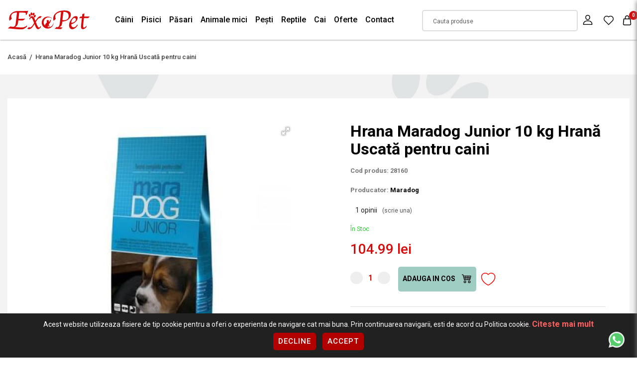

--- FILE ---
content_type: text/html; charset=utf-8
request_url: https://www.exopet.ro/hrana-maradog-junior-10-kg
body_size: 24553
content:
<!DOCTYPE html>
<!--[if IE]><![endif]-->
<!--[if IE 8 ]><html dir="ltr" lang="en" class="ie8"><![endif]-->
<!--[if IE 9 ]><html dir="ltr" lang="en" class="ie9"><![endif]-->
<!--[if (gt IE 9)|!(IE)]><!-->
<html dir="ltr" lang="en">
<!--<![endif]-->
<head>
<meta charset="UTF-8" />
<meta http-equiv="X-UA-Compatible" content="IE=edge">
<title>Hrana Maradog Junior 10 kg Hrană Uscată pentru caini</title>
<base href="https://www.exopet.ro/" />
<meta name="description" content="Hrana Maradog Junior 10 kg 28160  Maradog Junior este o hrana uscata pentru caini juniori asigura dezvoltarea armonioasa a puilor de catei.\n\nSub forma de crochete hranitoare si gustoase, hrana uscata Maradog pentru caini juniori contine ingredientele n" />
    
<meta name="viewport" content="width=device-width, initial-scale=1,maximum-scale=5">
<meta name="keywords" content="Hrana Maradog Junior 10 kg 28160" />


<script src="catalog/view/javascript/jquery/jquery-3.6.0.min.js" type="text/javascript"></script>
<script src="catalog/view/javascript/jquery/owl.carousel.js" type="text/javascript"></script>
    
<link rel="preload" as="style" href="catalog/view/javascript/bootstrap/css/bootstrap.min.css">
<link rel="stylesheet" media="all" onload="this.onload=null;this.removeAttribute('media');" href="catalog/view/javascript/bootstrap/css/bootstrap.min.css">

<link rel="preload" as="style" href="catalog/view/theme/default/stylesheet/custom.css?v=1709551513">
<link rel="stylesheet" media="all" onload="this.onload=null;this.removeAttribute('media');" href="catalog/view/theme/default/stylesheet/custom.css?v=1709551513">

<link rel="preload" as="style" href="catalog/view/javascript/jquery/owl.carousel.css">
<link rel="stylesheet" media="screen" onload="this.onload=null;this.removeAttribute('media');" href="catalog/view/javascript/jquery/owl.carousel.css"/>

<script defer='defer' src="catalog/view/javascript/bootstrap/js/bootstrap.bundle.min.js" type="text/javascript"></script>

<link media="screen" href="catalog/view/theme/default/stylesheet/animate.css" rel="stylesheet">
<script defer src="https://kit.fontawesome.com/8925f1c3be.js" crossorigin="anonymous"></script>
<link rel="preconnect" href="https://fonts.googleapis.com">
<link rel="preconnect" href="https://fonts.gstatic.com" crossorigin>
<link href="https://fonts.googleapis.com/css2?family=Roboto:ital,wght@0,100;0,300;0,400;0,500;0,700;0,900;1,100;1,300;1,400;1,500;1,700;1,900&display=swap" rel="stylesheet">


<script src="catalog/view/javascript/jquery/magnific/jquery.magnific-popup.min.js" type="text/javascript"></script>
<script src="catalog/view/javascript/meniu2/commonmenu.js" type="text/javascript"></script>
<script src="catalog/view/javascript/meniu2/jquery.mobile-menu.min.js" type="text/javascript"></script>

<link href="catalog/view/javascript/jquery/magnific/magnific-popup.css" type="text/css" rel="stylesheet" media="screen" />
<link href="catalog/view/javascript/meniu2/stylemenu.css?v=1708603056" type="text/css" rel="stylesheet" media="screen" />
<link href="catalog/view/javascript/meniu2/stylemenumobil.css?v=1708603056" type="text/css" rel="stylesheet" media="screen" />


<script async src="catalog/view/javascript/common.js" type="text/javascript"></script>


<link href="https://www.exopet.ro/hrana-maradog-junior-10-kg" rel="canonical" />
<link href="https://www.exopet.ro/image/catalog/logo/fav-100x100.png" rel="icon" />

<meta property="og:title" content="Hrana Maradog Junior 10 kg Hrană Uscată pentru caini" >
<meta property="og:description" content="Hrana Maradog Junior 10 kg 28160  Maradog Junior este o hrana uscata pentru caini juniori asigura dezvoltarea armonioasa a puilor de catei.\n\nSub forma de crochete hranitoare si gustoase, hrana uscata Maradog pentru caini juniori contine ingredientele n" >
<meta property="og:site_name" content="ExoPet" >
<meta property="og:url" content="https://www.exopet.ro/hrana-maradog-junior-10-kg" >
<meta property="og:image" content="https://www.exopet.ro/image/cachewebp/catalog/exopet/wp-content/uploads/2021/01/50707_0-600x315.webp" >
<meta property="og:image:width" content="600" >
<meta property="og:image:height" content="315" >
<meta property="product:price:amount" content="104.99" >
<meta property="product:price:currency" content="RON" >
<meta property="og:type" content="product" >

<!--
<script>
$(document).ready(function(){
        $(window).scroll(function() {
            
			($(window).scrollTop() > 50 && $(window).width() > 320 && (
               $("body").addClass("headerfix")
			),
            $(window).scrollTop() < 100 && ($("body").removeClass("headerfix") ))

        }), $(window).resize(function() {
            $(window).width() < 320 && $("body").removeClass("headerfix") });
});
</script>
-->




<script>
	// Define dataLayer and the gtag function.
	window.dataLayer = window.dataLayer || [];
	function gtag(){dataLayer.push(arguments);}
  
	// Set default consent to 'denied' as a placeholder
	// Determine actual values based on your own requirements
	gtag('consent', 'default', {
	  'ad_storage': 'denied',
	  'ad_user_data': 'denied',
	  'ad_personalization': 'denied',
	  'analytics_storage': 'denied'
	});
  </script>
  
  <style>
	.bottom-consent-bar {
		display: none;
		position: fixed;
		bottom: 0;
		left: 0;
		width: 100%;
		background-color: #212121;
		color: white;
		padding: 10px;
		text-align: center;
		z-index:99999;
	}

	.button-consent-container {
		display: inline-block;
	}
	  
	.bottom-consent-bar .button-consent-container .button {
		display: inline-block;
		padding: 10px 10px;
		background-color: #007bff;
		color: black;
		background: white;
		border: none;
		border-radius: 5px;
		cursor: pointer;
		margin: 5px;
		z-index:99999;
	}
</style>  


<script src="catalog/view/javascript/consent.js" type="text/javascript"></script>
	<!-- Google Tag Manager -->
<script>(function(w,d,s,l,i){w[l]=w[l]||[];w[l].push({'gtm.start':
new Date().getTime(),event:'gtm.js'});var f=d.getElementsByTagName(s)[0],
j=d.createElement(s),dl=l!='dataLayer'?'&l='+l:'';j.async=true;j.src=
'https://www.googletagmanager.com/gtm.js?id='+i+dl;f.parentNode.insertBefore(j,f);
})(window,document,'script','dataLayer','GTM-N73DDTZ');</script>
<!-- End Google Tag Manager -->

								</head>
			

<!--<script>
$( document ).ready(function() {
let heightheader=$("header").outerHeight();

$("body").css("margin-top","" + heightheader +"px");
})
</script>
-->

<body class="page_product page_hrana_maradog_junior_10_kg page_product_id_5267">
	    <!-- Google Tag Manager (noscript) -->
<noscript><iframe src="https://www.googletagmanager.com/ns.html?id=GTM-N73DDTZ"
height="0" width="0" style="display:none;visibility:hidden"></iframe></noscript>
<!-- End Google Tag Manager (noscript) -->
	              <div id="popuplogin" class="modal" data-backdrop="static" data-keyboard="false">
          <div class="contulmeu">
	<button class="inchidecartright close set_cookie"><svg _ngcontent-serverApp-c214="" viewBox="0 0 26 26" width="22" height="22" fill="none" xmlns="http://www.w3.org/2000/svg" class="icld-icon"><path _ngcontent-serverApp-c214="" d="M5.0024 20.9976L21 5" stroke="currentColor" stroke-width="1.2"></path><path _ngcontent-serverApp-c214="" d="M5.0024 5.0024L21 21" stroke="currentColor" stroke-width="1.2"></path></svg></button>
	<div class="col-auto titlucartright">CONTUL MEU</div>
		  
		  
		  
		  
		  

             
                <div class="modal-body col-lg-12 pull-left">
          <ul class="nav nav-tabs butoanecontheader" id="myTab">
                        <li id="popuplogin_tab" class="active butonasheader"><a class="butoncontheader" data-toggle="tab" href="#popup_login" >Intra in cont</a></li>
                    		  <li id="popupregister" class="butonasheader"><a class="butoncontheader" data-toggle="tab" href="#popup_register">Cont nou</a></li>
                                    </ul>
      <div class="tab-content">

                  <div id="popup_register" class="tab-pane fade">
            <form id="for_registration" onsubmit="return false;" class="calchcartright latimemare">
<div class="row">
  <div class="col-12">
    <fieldset id="account">
	
	
	
	
	
	
	
	
	
<div class="contentcolrel">	
	<div class="form-groups required row mx-0 align-items-start">
		<div class="col-12 col-lg-12 px-0">
			<input type="text" name="firstname" value="" placeholder=" " id="input-payment-firstname" class="form-control inputtxtup" />
			<label class="control-label textup" for="input-payment-firstname">Prenume</label>
		</div>
	</div>
</div>
	  
	  
	  
	  
	  
	  
	  
	  
	  
	  
<div class="contentcolrel">	  
	<div class="form-groups required row mx-0 align-items-start">
		<div class="col-12 col-lg-12 px-0">
			<input type="text" name="lastname" value="" placeholder=" " id="input-payment-lastname" class="form-control inputtxtup" />
			<label class="control-label textup" for="input-payment-lastname">Nume</label>
		</div>
	</div>
</div>
	  
	  
	  
	  
	  
	  
	  
	  
	  
	  
	  
<div class="contentcolrel">		 
	<div class="form-groups required row mx-0 align-items-start">
		<div class="col-12 col-lg-12 px-0">
			<input type="text" name="email" value="" placeholder=" " id="input-payment-email" class="form-control inputtxtup" />
			<label class="control-label textup" for="input-payment-email">E-Mail</label>
		</div>
	</div>
</div>
	  
	  
 
<div class="contentcolrel">	
	<div class="form-groups required row mx-0 align-items-start">
		<div class="col-12 col-lg-12 px-0">
			<input type="text" name="telephone" value="" placeholder=" " id="input-payment-telephone" class="form-control inputtxtup" />
			<label class="control-label textup" for="input-payment-telephone">Telefon</label>
		</div>
	</div>
</div>
	  
	  
	  
	  
	  
	  
	  
	  
	  
	  
	  
	  
          </fieldset>
   
   
   
   
   
   <fieldset>
   
   
   
   





   
   
<div class="contentcolrel"> 
	<div class="form-groups required row mx-0 align-items-start">
		<div class="col-12 col-lg-12 px-0">
			
			<input type="password" name="password" value="" placeholder=" " id="input-payment-password" class="form-control inputtxtup" />
			<label class="control-label textup" for="input-payment-password">Parola</label>
		</div>
	</div>
</div>
	  
	  
	  
	  
<div class="contentcolrel">  
	<div class="form-groups required row mx-0 align-items-start">
		<input type="password" name="confirm" value="" placeholder=" " id="input-payment-confirm" class="form-control inputtxtup" />
		<label class="control-label textup" for="input-payment-confirm">Confirmă parola</label>
	</div>
</div>
	  
	  
	  
	  
	  
	  
    </fieldset>
  </div>
</div>
<div class="chch">

    <input type="checkbox" name="newsletter" value="1" id="newsletter" />
    Vreau să mă abonez la newsletter-ul  ExoPet .
</div>





<div class="buttons clearfix">
  <div class="pull-right">
    <input type="checkbox" name="agree" value="1" style="margin-bottom:20px;" /> Am citit si sunt de acord cu <a class="agree" href="https://www.exopet.ro/index.php?route=information/information/agree&amp;information_id=5"><b>Termeni si conditii</b></a> 
    <div class="btnnegrucart"><input type="button" value="Continuare" id="popuplogin_button_register" data-loading-text="Se încarcă..." class="linknegrucart" /></div>
  </div>
</div>

<div class="col-auto flexpartejos2 px-0 pt-3">
		<div class="bottomcartright bdtopcartright">
			<div class="nuaveticont">AVETI DEJA UN CONT?</div>
            			<div class="btnnegrucart"><a class="linkalbcart linkcatreauten w-100" onclick="autentificareheader()">CONECTEAZA-TE</a></div>
            		</div>
	</div>
</form>
</div>
 
<div id="popup_login" class="tab-pane fade in active">
  <form id="for_login" onsubmit="return false;" class="calchcartright latimemare">
    
	
	
	<div class="contentcolrel">
		<div class="form-groups row mx-0 align-items-start">
			<div class="col-12 col-lg-12 px-0">
			  
			  <input type="text" name="email" value="" placeholder=" " id="input-email" class="form-control inputtxtup" />
			  <label class="control-label textup" for="input-email">E-Mail</label>
			  
			</div>
		</div>
    </div>
	
	
	
	
	<div class="contentcolrel">
		<div class="form-groups row mx-0 align-items-start">
			<div class="col-12 col-lg-12 px-0">
			  
			  <input type="password" name="password" value="" placeholder=" " id="input-password" class="form-control inputtxtup" />
			  <label class="control-label textup" for="input-password">Parola</label>

			  

			</div>
		</div>
    </div>
	
				  <a class="parola_ui tiaiuitat" href="https://www.exopet.ro/index.php?route=account/forgotten">Am uitat parola</a>
			      
	
	
	<div class="btnnegrucart"><input type="button" value="Autentificare" id="poup_button_login" data-loading-text="Se încarcă..." class="linknegrucart" /></div>
	
	

  </form>
  
  <div class="col-auto flexpartejos px-0 pt-3">
		<div class="bottomcartright bdtopcartright">
			<div class="nuaveticont">NU AVETI INCA UN CONT?</div>
            			<div class="btnnegrucart"><a class="linkalbcart linkcatreinreg w-100">INREGISTREAZA-TE</a></div>
            		</div>
	</div>
</div>


</div>
</div>

</div>
</div>

<script src="catalog/view/theme/default/template/extension/module/loginpopup/jquery.cookie.js" type="text/javascript"></script>

<script src="catalog/view/javascript/jquery/datetimepicker/moment/moment.min.js" type="text/javascript"></script>
<script src="catalog/view/javascript/jquery/datetimepicker/moment/moment-with-locales.min.js" type="text/javascript"></script>
<script src="catalog/view/javascript/jquery/datetimepicker/bootstrap-datetimepicker.min.js" type="text/javascript"></script>
<link href="catalog/view/javascript/jquery/datetimepicker/bootstrap-datetimepicker.min.css" rel="stylesheet" type="text/css" />


<script type="text/javascript">
function show_forgot(){
  $('#popupforgot a').click();
}

$(document).ready(function(){

  $("#header_register").click(function(e){
    $('#popuplogin').modal('show');
    $("#popupregister a").click();
  });
  
  $(".linkcatreinreg").click(function(e){
    $('#popuplogin').modal('show');
    $("#popupregister a").click();
  });

  $("#header_login").click(function(e){
    $('#popuplogin').modal('show');
    $("#popuplogin_tab a").click();
  });
  
  $(".linkcatreauten").click(function(e){
    $('#popuplogin').modal('show');
    $("#popuplogin_tab a").click();
  });

  $(".set_cookie").click(function(){
    $('#popuplogin').modal('hide');
  });
});
</script>


<script type="text/javascript">
$(document).delegate('#popuplogin #poup_button_login', 'click', function() {
  $.ajax({
    url: 'index.php?route=extension/module/loginpopup/post_login',
    type: 'post',
    data: $('#for_login').serialize(),
    dataType: 'json',
    beforeSend: function() {
		$('#poup_button_login').button('loading');
    },
    complete: function() {
      $('#poup_button_login').button('reset');
    },
    success: function(json) {
      $('.alert-dismissible, .text-danger').remove();
      $('.form-group').removeClass('has-error');

      if (json['redirect']) {
        location.reload();
      } else if (json['error']) {
        $('#for_login').prepend('<div class="alert alert-danger alert-dismissible"><i class="fa fa-exclamation-circle"></i> ' + json['error']['warning'] + '<button type="button" class="close" data-dismiss="alert">&times;</button></div>');

// Highlight any found errors
$('input[name=\'email\']').parent().addClass('has-error');
$('input[name=\'password\']').parent().addClass('has-error');
}
},
error: function(xhr, ajaxOptions, thrownError) {
  alert(thrownError + "\r\n" + xhr.statusText + "\r\n" + xhr.responseText);
}
});
});

</script>


  <script type="text/javascript">
// Register
$(document).delegate('#popuplogin #popuplogin_button_register', 'click', function() {
  $.ajax({
    url:  'index.php?route=extension/module/loginpopup/post_register',
    type: 'post',
    data: $('#for_registration').serialize(),
    dataType: 'json',
    beforeSend: function() {
      $('#popuplogin_button_register').button('loading');
    },
    success: function(json) {
      $('.alert-dismissible, .text-danger').remove();
      $('.form-group').removeClass('has-error');

      if (json['redirect']) {
        location.reload();
      } else{
        $('#popuplogin_button_register').button('reset');

        if (json['error']['warning']) {
          $('#for_registration').prepend('<div class="alert alert-danger alert-dismissible"><i class="fa fa-exclamation-circle"></i> ' + json['error']['warning'] + '<button type="button" class="close" data-dismiss="alert">&times;</button></div>');
        }

        for (i in json['error']) {
          var element = $('#input-payment-' + i.replace('_', '-'));

          if ($(element).parent().hasClass('input-group')) {
            $(element).parent().after('<div class="text-danger">' + json['error'][i] + '</div>');
          } else {
            $(element).after('<div class="text-danger">' + json['error'][i] + '</div>');
          }
        }
        // Highlight any found errors
        $('.text-danger').parent().addClass('has-error');
      }
},
error: function(xhr, ajaxOptions, thrownError) {
  alert(thrownError + "\r\n" + xhr.statusText + "\r\n" + xhr.responseText);
}
});
});
</script>


<script type="text/javascript"><!--
// Sort the custom fields
$('#account .form-group[data-sort]').detach().each(function() {
  if ($(this).attr('data-sort') >= 0 && $(this).attr('data-sort') <= $('#account .form-group').length) {
    $('#account .form-group').eq($(this).attr('data-sort')).before(this);
  }

  if ($(this).attr('data-sort') > $('#account .form-group').length) {
    $('#account .form-group:last').after(this);
  }

  if ($(this).attr('data-sort') == $('#account .form-group').length) {
    $('#account .form-group:last').after(this);
  }

  if ($(this).attr('data-sort') < -$('#account .form-group').length) {
    $('#account .form-group:first').before(this);
  }
});

$('#address .form-group[data-sort]').detach().each(function() {
  if ($(this).attr('data-sort') >= 0 && $(this).attr('data-sort') <= $('#address .form-group').length) {
    $('#address .form-group').eq($(this).attr('data-sort')).before(this);
  }

  if ($(this).attr('data-sort') > $('#address .form-group').length) {
    $('#address .form-group:last').after(this);
  }

  if ($(this).attr('data-sort') == $('#address .form-group').length) {
    $('#address .form-group:last').after(this);
  }

  if ($(this).attr('data-sort') < -$('#address .form-group').length) {
    $('#address .form-group:first').before(this);
  }
});

$('#for_registration input[name=\'customer_group_id\']').on('change', function() {
  $.ajax({
    url: 'index.php?route=checkout/checkout/customfield&customer_group_id=' + this.value,
    dataType: 'json',
    success: function(json) {
      $('#for_registration .custom-field').hide();
      $('#for_registration .custom-field').removeClass('required');

      for (i = 0; i < json.length; i++) {
        custom_field = json[i];

        $('#payment-custom-field' + custom_field['custom_field_id']).show();

        if (custom_field['required']) {
          $('#payment-custom-field' + custom_field['custom_field_id']).addClass('required');
        }
      }
    },
    error: function(xhr, ajaxOptions, thrownError) {
      alert(thrownError + "\r\n" + xhr.statusText + "\r\n" + xhr.responseText);
    }
  });
});

$('#for_registration input[name=\'customer_group_id\']:checked').trigger('change');
//--></script> 

<script type="text/javascript"><!--
$('#for_registration button[id^=\'button-payment-custom-field\']').on('click', function() {
  var node = this;

  $('#form-upload').remove();

  $('body').prepend('<form enctype="multipart/form-data" id="form-upload" style="display: none;"><input type="file" name="file" /></form>');

  $('#form-upload input[name=\'file\']').trigger('click');

  if (typeof timer != 'undefined') {
      clearInterval(timer);
  }

  timer = setInterval(function() {
    if ($('#form-upload input[name=\'file\']').val() != '') {
      clearInterval(timer);

      $.ajax({
        url: 'index.php?route=tool/upload',
        type: 'post',
        dataType: 'json',
        data: new FormData($('#form-upload')[0]),
        cache: false,
        contentType: false,
        processData: false,
        beforeSend: function() {
          $(node).button('loading');
        },
        complete: function() {
          $(node).button('reset');
        },
        success: function(json) {
          $('.text-danger').remove();

          if (json['error']) {
            $(node).parent().find('input[name^=\'custom_field\']').after('<div class="text-danger">' + json['error'] + '</div>');
          }

          if (json['success']) {
            alert(json['success']);

            $(node).parent().find('input[name^=\'custom_field\']').val(json['code']);
          }
        },
        error: function(xhr, ajaxOptions, thrownError) {
          alert(thrownError + "\r\n" + xhr.statusText + "\r\n" + xhr.responseText);
        }
      });
    }
  }, 500);
});
//--></script> 
<script type="text/javascript"><!--
$('.date').datetimepicker({
  language: 'en-gb',
  pickTime: false
});

$('.time').datetimepicker({
  language: 'en-gb',
  pickDate: false
});

$('.datetime').datetimepicker({
  language: 'en-gb',
  pickDate: true,
  pickTime: true
});
//--></script> 
<script type="text/javascript"><!--
$('#for_registration select[name=\'country_id\']').on('change', function() {
  $.ajax({
    url: 'index.php?route=checkout/checkout/country&country_id=' + this.value,
    dataType: 'json',
    beforeSend: function() {
      $('#for_registration select[name=\'country_id\']').prop('disabled', true);
    },
    complete: function() {
      $('#for_registration select[name=\'country_id\']').prop('disabled', false);
    },
    success: function(json) {
      if (json['postcode_required'] == '1') {
        $('#for_registration input[name=\'postcode\']').parent().addClass('required');
      } else {
        $('#for_registration input[name=\'postcode\']').parent().removeClass('required');
      }

      html = '<option value=""> --- Alege --- </option>';

      if (json['zone'] && json['zone'] != '') {
        for (i = 0; i < json['zone'].length; i++) {
          html += '<option value="' + json['zone'][i]['zone_id'] + '"';

          if (json['zone'][i]['zone_id'] == '') {
            html += ' selected="selected"';
          }

          html += '>' + json['zone'][i]['name'] + '</option>';
        }
      } else {
        html += '<option value="0" selected="selected"> --- Nimic --- </option>';
      }

      $('#for_registration select[name=\'zone_id\']').html(html);
    },
    error: function(xhr, ajaxOptions, thrownError) {
      alert(thrownError + "\r\n" + xhr.statusText + "\r\n" + xhr.responseText);
    }
  });
});

$('#for_registration select[name=\'country_id\']').trigger('change');
//--></script> 

            <header>
	<div class="hoveropac"></div>
	<div class="containeralininner">
		<div class="dispatheaderfix addright">
			<div class="row mx-0 w-100 bgmultitrans align-items-center">
				
				<div class="col-6 col-md-4 col-xl-2 px-0 d-flex align-items-center order-1">
					<span class="menu_mobile_bar" onclick="$('.mm-toggle').click()" id="menubainv">
						<span class="bartop"></span>
						<span class="barcenter"></span>
						<span class="barbottom"></span>
					</span>
											<a href="https://www.exopet.ro/" class="logo"><img src="https://www.exopet.ro/image/catalog/logo/logo-exopet.png" title="ExoPet" alt="ExoPet" class="img-fluid" /></a>
									</div>
				
				
				
				
				<div class="col-6 px-0 order-4 order-xl-2" style="position: initial">
					<div>
	<div class="menu-desktop">
		<div class="pb-0 px-0">
			<div class="nav-container">
				<div class="row desktop-show mx-0 align-items-center w-100">
					<div class="menucategorii w-100">
						<div class="mega-container visible-lg visible-md visible-sm">
						
							<div class="navleft-container">
								<div class="">
									<ul class="nav row mx-0 aranjarebutanemeniu">
																																	<li	class=" ">
													<a class="Câini" href="https://www.exopet.ro/caini" >
														 Câini
													</a>
																											<div class="wrap-popup column1" style="display: none;" >
															<div class="popup">
																<div class="containeralininner">
																	<div class="row mx-0">
																		<div class="col-9">
																			<div class="row mx-0 py-3">
																																									<a href="https://www.exopet.ro/caini/antiparazitare" class="subcategoriemenualin col-4 Antiparazitare ">Antiparazitare</a>
																																									<a href="https://www.exopet.ro/caini/casă-și-gradină" class="subcategoriemenualin col-4 Casă și Gradină ">Casă și Gradină</a>
																																									<a href="https://www.exopet.ro/caini/castroane-si-distribuitoare-hrana-si-apa-caini" class="subcategoriemenualin col-4 Castroane și Distribuitoare Hrană și Apă ">Castroane și Distribuitoare Hrană și Apă</a>
																																									<a href="https://www.exopet.ro/caini/cuști-genți-și-accesorii-auto" class="subcategoriemenualin col-4 Cuști, Genți și Accesorii Auto ">Cuști, Genți și Accesorii Auto</a>
																																									<a href="https://www.exopet.ro/caini/diete-veterinare" class="subcategoriemenualin col-4 Diete Veterinare ">Diete Veterinare</a>
																																									<a href="https://www.exopet.ro/caini/hrana-umeda-caini" class="subcategoriemenualin col-4 Hrană Umedă ">Hrană Umedă</a>
																																									<a href="https://www.exopet.ro/caini/hrana-uscata-caini" class="subcategoriemenualin col-4 Hrană Uscată ">Hrană Uscată</a>
																																									<a href="https://www.exopet.ro/caini/igiena-și-îngrijire" class="subcategoriemenualin col-4 Igiena și Îngrijire ">Igiena și Îngrijire</a>
																																									<a href="https://www.exopet.ro/caini/jucării" class="subcategoriemenualin col-4 Jucării ">Jucării</a>
																																									<a href="https://www.exopet.ro/caini/lese-zgarzi-si-hamuri" class="subcategoriemenualin col-4 Lese, Zgărzi și Hamuri ">Lese, Zgărzi și Hamuri</a>
																																									<a href="https://www.exopet.ro/caini/medalioane-și-fashion" class="subcategoriemenualin col-4 Medalioane și Fashion ">Medalioane și Fashion</a>
																																									<a href="https://www.exopet.ro/caini/paturi-și-coșuri" class="subcategoriemenualin col-4 Paturi și coșuri ">Paturi și coșuri</a>
																																									<a href="https://www.exopet.ro/caini/recompense-snacks-uri-și-biscuiți" class="subcategoriemenualin col-4 Recompense, snacks-uri și biscuiți ">Recompense, snacks-uri și biscuiți</a>
																																									<a href="https://www.exopet.ro/caini/sport-și-dresaj" class="subcategoriemenualin col-4 Sport și Dresaj ">Sport și Dresaj</a>
																																									<a href="https://www.exopet.ro/caini/suplimente-nutritive-și-feromoni" class="subcategoriemenualin col-4 Suplimente nutritive și feromoni ">Suplimente nutritive și feromoni</a>
																																							</div>
																		</div>
																		<div class="col-3 px-0 d-flex justify-content-end">
																			<img src="" style="max-height:220px" />
																		</div>
																	</div>
																</div>
															</div>
														</div>
																									</li>
																																												<li	class=" ">
													<a class="Pisici" href="https://www.exopet.ro/pisici" >
														 Pisici
													</a>
																											<div class="wrap-popup column1" style="display: none;" >
															<div class="popup">
																<div class="containeralininner">
																	<div class="row mx-0">
																		<div class="col-9">
																			<div class="row mx-0 py-3">
																																									<a href="https://www.exopet.ro/pisici/ansambluri-de-joacă-pisici" class="subcategoriemenualin col-4 Ansambluri de Joacă ">Ansambluri de Joacă</a>
																																									<a href="https://www.exopet.ro/pisici/soluții-antiparazitare-pisici" class="subcategoriemenualin col-4 Antiparazitare ">Antiparazitare</a>
																																									<a href="https://www.exopet.ro/pisici/casă-și-gradină-pisici" class="subcategoriemenualin col-4 Casă și Gradină ">Casă și Gradină</a>
																																									<a href="https://www.exopet.ro/pisici/castroane-și-distribuitoare-hrană-și-apă" class="subcategoriemenualin col-4 Castroane și DIstribuitoare Hrană și Apă ">Castroane și DIstribuitoare Hrană și Apă</a>
																																									<a href="https://www.exopet.ro/pisici/cuști-și-transport-pisici" class="subcategoriemenualin col-4 Cuști și Transport ">Cuști și Transport</a>
																																									<a href="https://www.exopet.ro/pisici/diete-veterinare-pisici" class="subcategoriemenualin col-4 Diete Veterinare ">Diete Veterinare</a>
																																									<a href="https://www.exopet.ro/pisici/hrană-umedă-pisici" class="subcategoriemenualin col-4 Hrană Umedă ">Hrană Umedă</a>
																																									<a href="https://www.exopet.ro/pisici/hrana-uscata-pisici" class="subcategoriemenualin col-4 Hrană Uscată ">Hrană Uscată</a>
																																									<a href="https://www.exopet.ro/pisici/igienă-și-îngrijire-pisici" class="subcategoriemenualin col-4 Igienă și Îngrijire ">Igienă și Îngrijire</a>
																																									<a href="https://www.exopet.ro/pisici/jucării-pisici" class="subcategoriemenualin col-4 Jucării ">Jucării</a>
																																									<a href="https://www.exopet.ro/pisici/nisip-asternut-igienic-litiere-si-accesorii-litiera-pisici" class="subcategoriemenualin col-4 Nisip, Așternut Igienic, Litiere și Accesorii Litieră ">Nisip, Așternut Igienic, Litiere și Accesorii Litieră</a>
																																									<a href="https://www.exopet.ro/pisici/paturi-și-coșuri-pisici" class="subcategoriemenualin col-4 Paturi și coșuri ">Paturi și coșuri</a>
																																									<a href="https://www.exopet.ro/pisici/snacks-uri-și-recompense-pisici" class="subcategoriemenualin col-4 Snacks-uri și Recompense ">Snacks-uri și Recompense</a>
																																									<a href="https://www.exopet.ro/pisici/suplimente-nutritive-și-feromoni" class="subcategoriemenualin col-4 Suplimente nutritive și feromoni ">Suplimente nutritive și feromoni</a>
																																							</div>
																		</div>
																		<div class="col-3 px-0 d-flex justify-content-end">
																			<img src="" style="max-height:220px" />
																		</div>
																	</div>
																</div>
															</div>
														</div>
																									</li>
																																												<li	class=" ">
													<a class="Păsari" href="https://www.exopet.ro/păsari" >
														 Păsari
													</a>
																											<div class="wrap-popup column1" style="display: none;" >
															<div class="popup">
																<div class="containeralininner">
																	<div class="row mx-0">
																		<div class="col-9">
																			<div class="row mx-0 py-3">
																																									<a href="https://www.exopet.ro/păsari/accesorii-colivii" class="subcategoriemenualin col-4 Accesorii Colivii ">Accesorii Colivii</a>
																																									<a href="https://www.exopet.ro/păsari/colivii-și-voliere" class="subcategoriemenualin col-4 Colivii și Voliere ">Colivii și Voliere</a>
																																									<a href="https://www.exopet.ro/păsari/hrană-și-batoane" class="subcategoriemenualin col-4 Hrană și Batoane ">Hrană și Batoane</a>
																																									<a href="https://www.exopet.ro/păsari/suplimente-nutritive" class="subcategoriemenualin col-4 Suplimente nutritive ">Suplimente nutritive</a>
																																							</div>
																		</div>
																		<div class="col-3 px-0 d-flex justify-content-end">
																			<img src="" style="max-height:220px" />
																		</div>
																	</div>
																</div>
															</div>
														</div>
																									</li>
																																												<li	class=" ">
													<a class="Animale mici" href="https://www.exopet.ro/animale-mici" >
														 Animale mici
													</a>
																											<div class="wrap-popup column1" style="display: none;" >
															<div class="popup">
																<div class="containeralininner">
																	<div class="row mx-0">
																		<div class="col-9">
																			<div class="row mx-0 py-3">
																																									<a href="https://www.exopet.ro/animale-mici/accesorii-cușcă" class="subcategoriemenualin col-4 Accesorii Cușcă ">Accesorii Cușcă</a>
																																									<a href="https://www.exopet.ro/animale-mici/cuști-interior" class="subcategoriemenualin col-4 Cuști Interior ">Cuști Interior</a>
																																									<a href="https://www.exopet.ro/animale-mici/hrană" class="subcategoriemenualin col-4 Hrană ">Hrană</a>
																																							</div>
																		</div>
																		<div class="col-3 px-0 d-flex justify-content-end">
																			<img src="" style="max-height:220px" />
																		</div>
																	</div>
																</div>
															</div>
														</div>
																									</li>
																																												<li	class=" ">
													<a class="Pești" href="https://www.exopet.ro/pești" >
														 Pești
													</a>
																											<div class="wrap-popup column1" style="display: none;" >
															<div class="popup">
																<div class="containeralininner">
																	<div class="row mx-0">
																		<div class="col-9">
																			<div class="row mx-0 py-3">
																																									<a href="https://www.exopet.ro/pești/accesorii-acvaristică" class="subcategoriemenualin col-4 Accesorii Acvaristică ">Accesorii Acvaristică</a>
																																									<a href="https://www.exopet.ro/pești/hrană-pesti" class="subcategoriemenualin col-4 Hrană ">Hrană</a>
																																							</div>
																		</div>
																		<div class="col-3 px-0 d-flex justify-content-end">
																			<img src="" style="max-height:220px" />
																		</div>
																	</div>
																</div>
															</div>
														</div>
																									</li>
																																												<li	class=" ">
													<a class="Reptile" href="https://www.exopet.ro/reptile" >
														 Reptile
													</a>
																											<div class="wrap-popup column1" style="display: none;" >
															<div class="popup">
																<div class="containeralininner">
																	<div class="row mx-0">
																		<div class="col-9">
																			<div class="row mx-0 py-3">
																																									<a href="https://www.exopet.ro/reptile/accesorii-terarii" class="subcategoriemenualin col-4 Accesorii Terarii ">Accesorii Terarii</a>
																																									<a href="https://www.exopet.ro/reptile/hrană-reptile" class="subcategoriemenualin col-4 Hrană Reptile ">Hrană Reptile</a>
																																							</div>
																		</div>
																		<div class="col-3 px-0 d-flex justify-content-end">
																			<img src="" style="max-height:220px" />
																		</div>
																	</div>
																</div>
															</div>
														</div>
																									</li>
																																												<li	class=" ">
													<a class="Cai" href="https://www.exopet.ro/cai" >
														 Cai
													</a>
																											<div class="wrap-popup column1" style="display: none;" >
															<div class="popup">
																<div class="containeralininner">
																	<div class="row mx-0">
																		<div class="col-9">
																			<div class="row mx-0 py-3">
																																									<a href="https://www.exopet.ro/cai/hrană-și-recompense" class="subcategoriemenualin col-4 Hrană și Recompense ">Hrană și Recompense</a>
																																									<a href="https://www.exopet.ro/cai/igienă-și-îngrijire" class="subcategoriemenualin col-4 Igienă și îngrijire ">Igienă și îngrijire</a>
																																									<a href="https://www.exopet.ro/cai/suplimente-nutritive-cai" class="subcategoriemenualin col-4 Suplimente Nutritive ">Suplimente Nutritive</a>
																																							</div>
																		</div>
																		<div class="col-3 px-0 d-flex justify-content-end">
																			<img src="" style="max-height:220px" />
																		</div>
																	</div>
																</div>
															</div>
														</div>
																									</li>
																																												<li class=" posrel">
													<a class="Oferte" href="https://www.exopet.ro/index.php?route=product/special" >
														 Oferte
													</a>
												</li>										
																																												<li class=" posrel">
													<a class="Contact" href="https://www.exopet.ro/index.php?route=information/contact" >
														 Contact
													</a>
												</li>										
																														</ul>
								</div>
							</div>
						</div>
					</div>
					
					
					
					
					
					
					
	
					<!-- features box -->
					<div class="our-features-box">
						<div class="features-block">
													</div>
					</div>
				</div>
			</div>
		</div>
	</div>
</div>


<div id="mobile-menu">
	<span class="categ-menu-tit">Categorii</span>
	<span class="mm-toggle"><i class="fa fa-times"></i></span>
	<ul class="mobile-menu">
						<li>
			<span class="expand fa fa-minus" style="padding-bottom: 9px; padding-top: 9px;"></span>
			<a href="https://www.exopet.ro/caini"  style="padding-right: 55px;"> Câini</a>
						<ul style="display: none;">
								<li><a href="https://www.exopet.ro/caini/antiparazitare">Antiparazitare</a></li>
								<li><a href="https://www.exopet.ro/caini/casă-și-gradină">Casă și Gradină</a></li>
								<li><a href="https://www.exopet.ro/caini/castroane-si-distribuitoare-hrana-si-apa-caini">Castroane și Distribuitoare Hrană și Apă</a></li>
								<li><a href="https://www.exopet.ro/caini/cuști-genți-și-accesorii-auto">Cuști, Genți și Accesorii Auto</a></li>
								<li><a href="https://www.exopet.ro/caini/diete-veterinare">Diete Veterinare</a></li>
								<li><a href="https://www.exopet.ro/caini/hrana-umeda-caini">Hrană Umedă</a></li>
								<li><a href="https://www.exopet.ro/caini/hrana-uscata-caini">Hrană Uscată</a></li>
								<li><a href="https://www.exopet.ro/caini/igiena-și-îngrijire">Igiena și Îngrijire</a></li>
								<li><a href="https://www.exopet.ro/caini/jucării">Jucării</a></li>
								<li><a href="https://www.exopet.ro/caini/lese-zgarzi-si-hamuri">Lese, Zgărzi și Hamuri</a></li>
								<li><a href="https://www.exopet.ro/caini/medalioane-și-fashion">Medalioane și Fashion</a></li>
								<li><a href="https://www.exopet.ro/caini/paturi-și-coșuri">Paturi și coșuri</a></li>
								<li><a href="https://www.exopet.ro/caini/recompense-snacks-uri-și-biscuiți">Recompense, snacks-uri și biscuiți</a></li>
								<li><a href="https://www.exopet.ro/caini/sport-și-dresaj">Sport și Dresaj</a></li>
								<li><a href="https://www.exopet.ro/caini/suplimente-nutritive-și-feromoni">Suplimente nutritive și feromoni</a></li>
							</ul>
								</li>
								<li>
			<span class="expand fa fa-minus" style="padding-bottom: 9px; padding-top: 9px;"></span>
			<a href="https://www.exopet.ro/pisici"  style="padding-right: 55px;"> Pisici</a>
						<ul style="display: none;">
								<li><a href="https://www.exopet.ro/pisici/ansambluri-de-joacă-pisici">Ansambluri de Joacă</a></li>
								<li><a href="https://www.exopet.ro/pisici/soluții-antiparazitare-pisici">Antiparazitare</a></li>
								<li><a href="https://www.exopet.ro/pisici/casă-și-gradină-pisici">Casă și Gradină</a></li>
								<li><a href="https://www.exopet.ro/pisici/castroane-și-distribuitoare-hrană-și-apă">Castroane și DIstribuitoare Hrană și Apă</a></li>
								<li><a href="https://www.exopet.ro/pisici/cuști-și-transport-pisici">Cuști și Transport</a></li>
								<li><a href="https://www.exopet.ro/pisici/diete-veterinare-pisici">Diete Veterinare</a></li>
								<li><a href="https://www.exopet.ro/pisici/hrană-umedă-pisici">Hrană Umedă</a></li>
								<li><a href="https://www.exopet.ro/pisici/hrana-uscata-pisici">Hrană Uscată</a></li>
								<li><a href="https://www.exopet.ro/pisici/igienă-și-îngrijire-pisici">Igienă și Îngrijire</a></li>
								<li><a href="https://www.exopet.ro/pisici/jucării-pisici">Jucării</a></li>
								<li><a href="https://www.exopet.ro/pisici/nisip-asternut-igienic-litiere-si-accesorii-litiera-pisici">Nisip, Așternut Igienic, Litiere și Accesorii Litieră</a></li>
								<li><a href="https://www.exopet.ro/pisici/paturi-și-coșuri-pisici">Paturi și coșuri</a></li>
								<li><a href="https://www.exopet.ro/pisici/snacks-uri-și-recompense-pisici">Snacks-uri și Recompense</a></li>
								<li><a href="https://www.exopet.ro/pisici/suplimente-nutritive-și-feromoni">Suplimente nutritive și feromoni</a></li>
							</ul>
								</li>
								<li>
			<span class="expand fa fa-minus" style="padding-bottom: 9px; padding-top: 9px;"></span>
			<a href="https://www.exopet.ro/păsari"  style="padding-right: 55px;"> Păsari</a>
						<ul style="display: none;">
								<li><a href="https://www.exopet.ro/păsari/accesorii-colivii">Accesorii Colivii</a></li>
								<li><a href="https://www.exopet.ro/păsari/colivii-și-voliere">Colivii și Voliere</a></li>
								<li><a href="https://www.exopet.ro/păsari/hrană-și-batoane">Hrană și Batoane</a></li>
								<li><a href="https://www.exopet.ro/păsari/suplimente-nutritive">Suplimente nutritive</a></li>
							</ul>
								</li>
								<li>
			<span class="expand fa fa-minus" style="padding-bottom: 9px; padding-top: 9px;"></span>
			<a href="https://www.exopet.ro/animale-mici"  style="padding-right: 55px;"> Animale mici</a>
						<ul style="display: none;">
								<li><a href="https://www.exopet.ro/animale-mici/accesorii-cușcă">Accesorii Cușcă</a></li>
								<li><a href="https://www.exopet.ro/animale-mici/cuști-interior">Cuști Interior</a></li>
								<li><a href="https://www.exopet.ro/animale-mici/hrană">Hrană</a></li>
							</ul>
								</li>
								<li>
			<span class="expand fa fa-minus" style="padding-bottom: 9px; padding-top: 9px;"></span>
			<a href="https://www.exopet.ro/pești"  style="padding-right: 55px;"> Pești</a>
						<ul style="display: none;">
								<li><a href="https://www.exopet.ro/pești/accesorii-acvaristică">Accesorii Acvaristică</a></li>
								<li><a href="https://www.exopet.ro/pești/hrană-pesti">Hrană</a></li>
							</ul>
								</li>
								<li>
			<span class="expand fa fa-minus" style="padding-bottom: 9px; padding-top: 9px;"></span>
			<a href="https://www.exopet.ro/reptile"  style="padding-right: 55px;"> Reptile</a>
						<ul style="display: none;">
								<li><a href="https://www.exopet.ro/reptile/accesorii-terarii">Accesorii Terarii</a></li>
								<li><a href="https://www.exopet.ro/reptile/hrană-reptile">Hrană Reptile</a></li>
							</ul>
								</li>
								<li>
			<span class="expand fa fa-minus" style="padding-bottom: 9px; padding-top: 9px;"></span>
			<a href="https://www.exopet.ro/cai"  style="padding-right: 55px;"> Cai</a>
						<ul style="display: none;">
								<li><a href="https://www.exopet.ro/cai/hrană-și-recompense">Hrană și Recompense</a></li>
								<li><a href="https://www.exopet.ro/cai/igienă-și-îngrijire">Igienă și îngrijire</a></li>
								<li><a href="https://www.exopet.ro/cai/suplimente-nutritive-cai">Suplimente Nutritive</a></li>
							</ul>
								</li>
								<li><a href="https://www.exopet.ro/index.php?route=product/special"> Oferte</a> </li>
								<li><a href="https://www.exopet.ro/index.php?route=information/contact"> Contact</a> </li>
				

				<li style="height: 2px;"></li>
	</ul>
	<div class="top-links d-none">
		<ul class="links">
									<li><a href="https://www.exopet.ro/index.php?route=account/account">Contul meu</a></li>												<li><a href="https://www.exopet.ro/index.php?route=checkout/cart">Cos</a></li>						<li><a href="https://www.exopet.ro/index.php?route=information/contact">Contact</a></li>		</ul>
	</div>
</div>

<script>
	var widthpage = $(window).width();
	var widthmenu=widthpage-30;
	$(".mega-menu-category").css("min-width",widthmenu)
</script>
				</div>
				<div class="col-12 col-md-4 col-xl-3 my-3 my-lg-0 px-0 order-3 order-md-2 order-xl-3">
					<div id="mysearch">
	<div class="searchcenter">
		<div class="live-sugg" id="live-sugg">
			<div id="search" class="input-group">
				<input type="text" name="search" value="" placeholder="Cauta produse" class="form-control input-lg" autocomplete="off"/>
				<button type="button"  aria-label="Cauta un produs" class="btn"><i class="fa-solid fa-magnifying-glass searchhhhicon"></i></button>
			</div>
		</div>
	</div>
	<div class="searchclose d-none" onclick="ascundecautarea()">X</div>
</div>

<script>
class LiveSuggClass {
	cancel() {
		if( this.timeout !== false ) {
			clearTimeout( this.timeout );
			this.timeout = false;
		}

		if( this.ajax ) {
			this.ajax.abort();
		}

		this.d.stop().hide();
	}

	ev( f ) {
		_liveSuggObject.cancel();

		_liveSuggObject.keyword = $( f.currentTarget ).val();

		_liveSuggObject.e.find( '.btn-live-go' ).attr( 'href', 'index.php?route=product/search&search=' + _liveSuggObject.keyword );

		_liveSuggObject.run();
	}

	validate() {
		return this.keyword.length >= this.setting.minimum ? true : false;
	}

	a() {
		_liveSuggObject.ajax = $.ajax({
			url: _liveSuggObject.setting.controller,
			type: 'GET',
			data: {
				keyword: _liveSuggObject.keyword,
			},
			dataType: 'JSON',
			success: _liveSuggObject.render,
		});
	}

	render( data ) {
		let that = _liveSuggObject,
			_html = '';

		console.log(_liveSuggObject);

		for( let index in data ) {
			let t = data[ index ];

			_html += '<div class="row mx-0 my-2 align-items-center bb pb-2"><div class="col-9 px-0"><a class="row mx-0 align-items-center" href="' + t.href + '">' + ( t.image ? '<img src="' + t.image + '" alt="' + t.term + '" class="img-fluid imagesearchheader col-2 px-0" /><span class="d-inline-block col-10 px-0 firstletterup"> ' : '' ) + t.term + '</span></a></div><div class="col-3 px-0 text-right">' + ( t.special ? '<b style="color: Red;">' + t.special + '</b> <small style="color: #4a4a4a; text-decoration: line-through;">' + t.price + '</small>' : t.price ) + '</div></div>';
		}
		// cautareamea();
		// console.log(_html);

		// that.d.find( '.live-sugg-content' ).html( _html )
		$( '.live-sugg-content' ).html( '<div classs="container-fluid">'+_html+'</div>' )
		that.d.stop().fadeIn( 200 );
		var heightwindow = $(window).height();
		var heightheaders = $("header").height();
		var heightpus = (heightwindow-heightheaders)/2;
		// $(".live-sugg-content").height(heightpus);

		if(that.keyword.length){
			$(".live-sugg-content").css("display","block");
		}
		else $(".live-sugg-content").css("display","none");
	}

	run() {
		if( this.validate ) this.timeout = setTimeout( this.a, this.setting.timeout );
	}

	constructor( e ) {
		this.setting = {
			timeout: 500,
			minimum: 2,
			controller: 'index.php?route=common/search/live_sugg',
		};

		this.timeout = false;
		this.ajax = false;
		this.keyword = '';

		this.e = e;
		this.d = e.find( '.live-sugg-dropdown' );
		this.i = e.find( '#search > input' );

		this.i.on( 'keyup click', this.ev );

		this.d.stop().hide();

		$(document).on('click', ( f ) => {
			if( _liveSuggObject.e.find( f.target ).length == 0 ) {
				_liveSuggObject.d.stop().hide();
				
			}
		});

	}
}

var _liveSuggObject = new LiveSuggClass( $('#live-sugg') );
</script>

<script>
	function cautareamea() {
		animatesearch();
	}
	function cautareameamob() {
		$('.searchformobile').toggleClass("dbi");
		$(".hoveropac").click();
	}
	function ascundecautarea() {
		deanimatesearch();
	}
	function animatesearch() { };
	function deanimatesearch() { };
</script>






















				</div>
				<div class="col-6 col-md-4 col-xl-1 px-0 text-right order-2 order-md-3 order-xl-4">
					                    <div class="d-inline-flex">
						<div class="cont_client">
																							<a href="javascript:void(0)" id="header_login" class="marmicheader"><img alt="user" src="image/site/icons/user.png" width="20" height="20" /><span class="texticonheader d-none">Contul meu</span></a>
																												</div>

						<span class="wishlistspace">
							  <a href="https://www.exopet.ro/index.php?route=account/wishlist" id="wishlist-total" title="0">
										<img src="image/site/icons/like.png" class="" width="20" height="20" alt="Lista favorite"/>
																	  </a>
						</span>

						<span class=""><div id="cart" class="cart_btn_header">
	<button type="button" aria-label="Coș de cumpărături" onclick="afisarecartright();" class="positionrel"><img src="image/site/icons/shopping-bag.png" class="" width="20" height="20" alt="Lista favorite"/>
		<span id="cart-total" class="total_fav">0</span>
	</button>
	<div class="menucartright">
		<button class="inchidecartright" onclick="ascundecartright();"><svg _ngcontent-serverApp-c214="" viewBox="0 0 26 26" width="22" height="22" fill="none" xmlns="http://www.w3.org/2000/svg" class="icld-icon"><path _ngcontent-serverApp-c214="" d="M5.0024 20.9976L21 5" stroke="currentColor" stroke-width="1.2"></path><path _ngcontent-serverApp-c214="" d="M5.0024 5.0024L21 21" stroke="currentColor" stroke-width="1.2"></path></svg></button>
				
		
		
			<div class="col-auto text-center">
				<div class="titlucartright">Cosul tau de cumparaturi este gol</div>
				<div class="haisavezi">Hai sa vezi selectia de produse si oferte pe care ti le-am pregatit.</div>
			</div>
			<div class="col cart_mic px-0" style="margin-top: 30px; margin-bottom: 30px;">
			<div class="calchcartright row mx-0">
											<div class="product-thumb box-feature-prod col-6 px-2 mb-2">
            <div class="image imagine_product">
				<a href="https://www.exopet.ro/royal-canin-yorkshire-terrier-puppy-500-g" class="apos">
									<img src="https://www.exopet.ro/image/cachewebp/catalog/exopet/wp-content/uploads/2021/01/1797_0-1000x1000.webp" alt="Royal Canin Yorkshire Terrier Puppy, 500 g Hrană Uscată pentru caini" title="Royal Canin Yorkshire Terrier Puppy, 500 g Hrană Uscată pentru caini" class="img-fluid my-0 img1" width="" height="" />
										<img src="https://www.exopet.ro/image/cachewebp/catalog/exopet/wp-content/uploads/2021/01/1797_1-1000x1000.webp" alt="Royal Canin Yorkshire Terrier Puppy, 500 g Hrană Uscată pentru caini" title="Royal Canin Yorkshire Terrier Puppy, 500 g Hrană Uscată pentru caini" loading="lazy" class="img-fluid my-0 img2" width="" height="" />
														</a>
			</div>
			<div class="innerprod">
				<a href="https://www.exopet.ro/royal-canin-yorkshire-terrier-puppy-500-g" class="numeproduscart">Royal Canin Yorkshire Terrier Puppy, 500 g Hrană Uscată pentru caini</a>

				
				<div class="rowstardelcart">
								<span class="prettotalprodcart">25.99 lei</span>
								<div class="colstardelcart">
									<span class="wishlistproduscart" class="btn btn-default" title="Adauga in wishlist" onclick="wishlist.add('5482');"><svg xmlns="http://www.w3.org/2000/svg" width="14" height="14" fill="currentColor" class="bi bi-star" viewBox="0 0 16 16"> <path d="M2.866 14.85c-.078.444.36.791.746.593l4.39-2.256 4.389 2.256c.386.198.824-.149.746-.592l-.83-4.73 3.522-3.356c.33-.314.16-.888-.282-.95l-4.898-.696L8.465.792a.513.513 0 0 0-.927 0L5.354 5.12l-4.898.696c-.441.062-.612.636-.283.95l3.523 3.356-.83 4.73zm4.905-2.767-3.686 1.894.694-3.957a.565.565 0 0 0-.163-.505L1.71 6.745l4.052-.576a.525.525 0 0 0 .393-.288L8 2.223l1.847 3.658a.525.525 0 0 0 .393.288l4.052.575-2.906 2.77a.565.565 0 0 0-.163.506l.694 3.957-3.686-1.894a.503.503 0 0 0-.461 0z"/> </svg></span>
								</div>
							</div>
			</div>
          </div>
											<div class="product-thumb box-feature-prod col-6 px-2 mb-2">
            <div class="image imagine_product">
				<a href="https://www.exopet.ro/royal-canin-light-weightcare-8-kg" class="apos">
									<img src="https://www.exopet.ro/image/cachewebp/catalog/exopet/wp-content/uploads/2020/12/rc-spt-dry-lightweight-mv-2-ro_ro9519-1000x1000.webp" alt="Royal Canin Light Weight Care, 8 kg Hrană uscată pentru pisici" title="Royal Canin Light Weight Care, 8 kg Hrană uscată pentru pisici" class="img-fluid my-0 img1" width="" height="" />
										<img src="https://www.exopet.ro/image/cachewebp/catalog/exopet/wp-content/uploads/2020/12/svdsvs3251-1000x1000.webp" alt="Royal Canin Light Weight Care, 8 kg Hrană uscată pentru pisici" title="Royal Canin Light Weight Care, 8 kg Hrană uscată pentru pisici" loading="lazy" class="img-fluid my-0 img2" width="" height="" />
														</a>
			</div>
			<div class="innerprod">
				<a href="https://www.exopet.ro/royal-canin-light-weightcare-8-kg" class="numeproduscart">Royal Canin Light Weight Care, 8 kg Hrană uscată pentru pisici</a>

				
				<div class="rowstardelcart">
								<span class="prettotalprodcart">380.99 lei</span>
								<div class="colstardelcart">
									<span class="wishlistproduscart" class="btn btn-default" title="Adauga in wishlist" onclick="wishlist.add('120');"><svg xmlns="http://www.w3.org/2000/svg" width="14" height="14" fill="currentColor" class="bi bi-star" viewBox="0 0 16 16"> <path d="M2.866 14.85c-.078.444.36.791.746.593l4.39-2.256 4.389 2.256c.386.198.824-.149.746-.592l-.83-4.73 3.522-3.356c.33-.314.16-.888-.282-.95l-4.898-.696L8.465.792a.513.513 0 0 0-.927 0L5.354 5.12l-4.898.696c-.441.062-.612.636-.283.95l3.523 3.356-.83 4.73zm4.905-2.767-3.686 1.894.694-3.957a.565.565 0 0 0-.163-.505L1.71 6.745l4.052-.576a.525.525 0 0 0 .393-.288L8 2.223l1.847 3.658a.525.525 0 0 0 .393.288l4.052.575-2.906 2.77a.565.565 0 0 0-.163.506l.694 3.957-3.686-1.894a.503.503 0 0 0-.461 0z"/> </svg></span>
								</div>
							</div>
			</div>
          </div>
											<div class="product-thumb box-feature-prod col-6 px-2 mb-2">
            <div class="image imagine_product">
				<a href="https://www.exopet.ro/index.php?route=product/product&amp;product_id=9644" class="apos">
									<img src="https://www.exopet.ro/image/cachewebp/catalog/36922_1-1000x1000.webp" alt="Romparasect 20 ml" title="Romparasect 20 ml" class="img-fluid my-0 " width="" height="" />
														</a>
			</div>
			<div class="innerprod">
				<a href="https://www.exopet.ro/index.php?route=product/product&amp;product_id=9644" class="numeproduscart">Romparasect 20 ml</a>

				
				<div class="rowstardelcart">
								<span class="prettotalprodcart">21.99 lei</span>
								<div class="colstardelcart">
									<span class="wishlistproduscart" class="btn btn-default" title="Adauga in wishlist" onclick="wishlist.add('9644');"><svg xmlns="http://www.w3.org/2000/svg" width="14" height="14" fill="currentColor" class="bi bi-star" viewBox="0 0 16 16"> <path d="M2.866 14.85c-.078.444.36.791.746.593l4.39-2.256 4.389 2.256c.386.198.824-.149.746-.592l-.83-4.73 3.522-3.356c.33-.314.16-.888-.282-.95l-4.898-.696L8.465.792a.513.513 0 0 0-.927 0L5.354 5.12l-4.898.696c-.441.062-.612.636-.283.95l3.523 3.356-.83 4.73zm4.905-2.767-3.686 1.894.694-3.957a.565.565 0 0 0-.163-.505L1.71 6.745l4.052-.576a.525.525 0 0 0 .393-.288L8 2.223l1.847 3.658a.525.525 0 0 0 .393.288l4.052.575-2.906 2.77a.565.565 0 0 0-.163.506l.694 3.957-3.686-1.894a.503.503 0 0 0-.461 0z"/> </svg></span>
								</div>
							</div>
			</div>
          </div>
											<div class="product-thumb box-feature-prod col-6 px-2 mb-2">
            <div class="image imagine_product">
				<a href="https://www.exopet.ro/royal-canin-maine-coon-kitten-10-kg-1" class="apos">
									<img src="https://www.exopet.ro/image/cachewebp/catalog/exopet/wp-content/uploads/2021/01/31700_0-1000x1000.webp" alt="Royal Canin Maine Coon Kitten, 10 kg Hrană uscată pentru pisici" title="Royal Canin Maine Coon Kitten, 10 kg Hrană uscată pentru pisici" class="img-fluid my-0 img1" width="" height="" />
										<img src="https://www.exopet.ro/image/cachewebp/catalog/exopet/wp-content/uploads/2021/01/31700_1-1000x1000.webp" alt="Royal Canin Maine Coon Kitten, 10 kg Hrană uscată pentru pisici" title="Royal Canin Maine Coon Kitten, 10 kg Hrană uscată pentru pisici" loading="lazy" class="img-fluid my-0 img2" width="" height="" />
														</a>
			</div>
			<div class="innerprod">
				<a href="https://www.exopet.ro/royal-canin-maine-coon-kitten-10-kg-1" class="numeproduscart">Royal Canin Maine Coon Kitten, 10 kg Hrană uscată pentru pisici</a>

				
				<div class="rowstardelcart">
								<span class="prettotalprodcart">525.99 lei</span>
								<div class="colstardelcart">
									<span class="wishlistproduscart" class="btn btn-default" title="Adauga in wishlist" onclick="wishlist.add('830');"><svg xmlns="http://www.w3.org/2000/svg" width="14" height="14" fill="currentColor" class="bi bi-star" viewBox="0 0 16 16"> <path d="M2.866 14.85c-.078.444.36.791.746.593l4.39-2.256 4.389 2.256c.386.198.824-.149.746-.592l-.83-4.73 3.522-3.356c.33-.314.16-.888-.282-.95l-4.898-.696L8.465.792a.513.513 0 0 0-.927 0L5.354 5.12l-4.898.696c-.441.062-.612.636-.283.95l3.523 3.356-.83 4.73zm4.905-2.767-3.686 1.894.694-3.957a.565.565 0 0 0-.163-.505L1.71 6.745l4.052-.576a.525.525 0 0 0 .393-.288L8 2.223l1.847 3.658a.525.525 0 0 0 .393.288l4.052.575-2.906 2.77a.565.565 0 0 0-.163.506l.694 3.957-3.686-1.894a.503.503 0 0 0-.461 0z"/> </svg></span>
								</div>
							</div>
			</div>
          </div>
											<div class="product-thumb box-feature-prod col-6 px-2 mb-2">
            <div class="image imagine_product">
				<a href="https://www.exopet.ro/covoras-pentru-castroane-comic-cat-1" class="apos">
									<img src="https://www.exopet.ro/image/cachewebp/catalog/exopet/wp-content/uploads/2021/01/3099_0-1000x1000.webp" alt="Covoras pentru Castroane, Comic Cat" title="Covoras pentru Castroane, Comic Cat" class="img-fluid my-0 " width="" height="" />
														</a>
			</div>
			<div class="innerprod">
				<a href="https://www.exopet.ro/covoras-pentru-castroane-comic-cat-1" class="numeproduscart">Covoras pentru Castroane, Comic Cat</a>

				
				<div class="rowstardelcart">
								<span class="prettotalprodcart">11.99 lei</span>
								<div class="colstardelcart">
									<span class="wishlistproduscart" class="btn btn-default" title="Adauga in wishlist" onclick="wishlist.add('1994');"><svg xmlns="http://www.w3.org/2000/svg" width="14" height="14" fill="currentColor" class="bi bi-star" viewBox="0 0 16 16"> <path d="M2.866 14.85c-.078.444.36.791.746.593l4.39-2.256 4.389 2.256c.386.198.824-.149.746-.592l-.83-4.73 3.522-3.356c.33-.314.16-.888-.282-.95l-4.898-.696L8.465.792a.513.513 0 0 0-.927 0L5.354 5.12l-4.898.696c-.441.062-.612.636-.283.95l3.523 3.356-.83 4.73zm4.905-2.767-3.686 1.894.694-3.957a.565.565 0 0 0-.163-.505L1.71 6.745l4.052-.576a.525.525 0 0 0 .393-.288L8 2.223l1.847 3.658a.525.525 0 0 0 .393.288l4.052.575-2.906 2.77a.565.565 0 0 0-.163.506l.694 3.957-3.686-1.894a.503.503 0 0 0-.461 0z"/> </svg></span>
								</div>
							</div>
			</div>
          </div>
											<div class="product-thumb box-feature-prod col-6 px-2 mb-2">
            <div class="image imagine_product">
				<a href="https://www.exopet.ro/dolina-noteci-superfood-dog-rata-si-prepelita-400-g" class="apos">
									<img src="https://www.exopet.ro/image/cachewebp/catalog/exopet/wp-content/uploads/2021/01/60655_0-1000x1000.webp" alt="Dolina Noteci Superfood Dog Rata si Prepelita 400 g Hrană Umedă pentru caini" title="Dolina Noteci Superfood Dog Rata si Prepelita 400 g Hrană Umedă pentru caini" class="img-fluid my-0 " width="" height="" />
														</a>
			</div>
			<div class="innerprod">
				<a href="https://www.exopet.ro/dolina-noteci-superfood-dog-rata-si-prepelita-400-g" class="numeproduscart">Dolina Noteci Superfood Dog Rata si Prepelita 400 g Hrană Umedă pentru caini</a>

				
				<div class="rowstardelcart">
								<span class="prettotalprodcart">16.99 lei</span>
								<div class="colstardelcart">
									<span class="wishlistproduscart" class="btn btn-default" title="Adauga in wishlist" onclick="wishlist.add('4225');"><svg xmlns="http://www.w3.org/2000/svg" width="14" height="14" fill="currentColor" class="bi bi-star" viewBox="0 0 16 16"> <path d="M2.866 14.85c-.078.444.36.791.746.593l4.39-2.256 4.389 2.256c.386.198.824-.149.746-.592l-.83-4.73 3.522-3.356c.33-.314.16-.888-.282-.95l-4.898-.696L8.465.792a.513.513 0 0 0-.927 0L5.354 5.12l-4.898.696c-.441.062-.612.636-.283.95l3.523 3.356-.83 4.73zm4.905-2.767-3.686 1.894.694-3.957a.565.565 0 0 0-.163-.505L1.71 6.745l4.052-.576a.525.525 0 0 0 .393-.288L8 2.223l1.847 3.658a.525.525 0 0 0 .393.288l4.052.575-2.906 2.77a.565.565 0 0 0-.163.506l.694 3.957-3.686-1.894a.503.503 0 0 0-.461 0z"/> </svg></span>
								</div>
							</div>
			</div>
          </div>
											<div class="product-thumb box-feature-prod col-6 px-2 mb-2">
            <div class="image imagine_product">
				<a href="https://www.exopet.ro/royal-canin-mini-ageing-12-85-g" class="apos">
									<img src="https://www.exopet.ro/image/cachewebp/catalog/exopet/wp-content/uploads/2021/01/55401_0-1000x1000.webp" alt="Royal Canin Mini Ageing 12+, 85 g Hrană Umedă pentru caini" title="Royal Canin Mini Ageing 12+, 85 g Hrană Umedă pentru caini" class="img-fluid my-0 img1" width="" height="" />
										<img src="https://www.exopet.ro/image/cachewebp/catalog/exopet/wp-content/uploads/2021/01/55401_1-1000x1000.webp" alt="Royal Canin Mini Ageing 12+, 85 g Hrană Umedă pentru caini" title="Royal Canin Mini Ageing 12+, 85 g Hrană Umedă pentru caini" loading="lazy" class="img-fluid my-0 img2" width="" height="" />
														</a>
			</div>
			<div class="innerprod">
				<a href="https://www.exopet.ro/royal-canin-mini-ageing-12-85-g" class="numeproduscart">Royal Canin Mini Ageing 12+, 85 g Hrană Umedă pentru caini</a>

				
				<div class="rowstardelcart">
								<span class="prettotalprodcart">4.99 lei</span>
								<div class="colstardelcart">
									<span class="wishlistproduscart" class="btn btn-default" title="Adauga in wishlist" onclick="wishlist.add('4402');"><svg xmlns="http://www.w3.org/2000/svg" width="14" height="14" fill="currentColor" class="bi bi-star" viewBox="0 0 16 16"> <path d="M2.866 14.85c-.078.444.36.791.746.593l4.39-2.256 4.389 2.256c.386.198.824-.149.746-.592l-.83-4.73 3.522-3.356c.33-.314.16-.888-.282-.95l-4.898-.696L8.465.792a.513.513 0 0 0-.927 0L5.354 5.12l-4.898.696c-.441.062-.612.636-.283.95l3.523 3.356-.83 4.73zm4.905-2.767-3.686 1.894.694-3.957a.565.565 0 0 0-.163-.505L1.71 6.745l4.052-.576a.525.525 0 0 0 .393-.288L8 2.223l1.847 3.658a.525.525 0 0 0 .393.288l4.052.575-2.906 2.77a.565.565 0 0 0-.163.506l.694 3.957-3.686-1.894a.503.503 0 0 0-.461 0z"/> </svg></span>
								</div>
							</div>
			</div>
          </div>
											<div class="product-thumb box-feature-prod col-6 px-2 mb-2">
            <div class="image imagine_product">
				<a href="https://www.exopet.ro/pro-plan-sterilised-optisenses-somon-1-5-kg" class="apos">
									<img src="https://www.exopet.ro/image/cachewebp/catalog/exopet/wp-content/uploads/2021/01/60378_0-1000x1000.webp" alt="Purina Pro Plan Sterilised Cat, Somon 1.5 kg Hrană uscată pentru pisici" title="Purina Pro Plan Sterilised Cat, Somon 1.5 kg Hrană uscată pentru pisici" class="img-fluid my-0 " width="" height="" />
														</a>
			</div>
			<div class="innerprod">
				<a href="https://www.exopet.ro/pro-plan-sterilised-optisenses-somon-1-5-kg" class="numeproduscart">Purina Pro Plan Sterilised Cat, Somon 1.5 kg Hrană uscată pentru pisici</a>

				
				<div class="rowstardelcart">
								<span class="prettotalprodcart">84.99 lei</span>
								<div class="colstardelcart">
									<span class="wishlistproduscart" class="btn btn-default" title="Adauga in wishlist" onclick="wishlist.add('797');"><svg xmlns="http://www.w3.org/2000/svg" width="14" height="14" fill="currentColor" class="bi bi-star" viewBox="0 0 16 16"> <path d="M2.866 14.85c-.078.444.36.791.746.593l4.39-2.256 4.389 2.256c.386.198.824-.149.746-.592l-.83-4.73 3.522-3.356c.33-.314.16-.888-.282-.95l-4.898-.696L8.465.792a.513.513 0 0 0-.927 0L5.354 5.12l-4.898.696c-.441.062-.612.636-.283.95l3.523 3.356-.83 4.73zm4.905-2.767-3.686 1.894.694-3.957a.565.565 0 0 0-.163-.505L1.71 6.745l4.052-.576a.525.525 0 0 0 .393-.288L8 2.223l1.847 3.658a.525.525 0 0 0 .393.288l4.052.575-2.906 2.77a.565.565 0 0 0-.163.506l.694 3.957-3.686-1.894a.503.503 0 0 0-.461 0z"/> </svg></span>
								</div>
							</div>
			</div>
          </div>
											<div class="product-thumb box-feature-prod col-6 px-2 mb-2">
            <div class="image imagine_product">
				<a href="https://www.exopet.ro/raw-paleo-kitten-cat-vanat-100-g" class="apos">
									<img src="https://www.exopet.ro/image/cachewebp/catalog/exopet/wp-content/uploads/2021/01/60441_0-1000x1000.webp" alt="Raw Paleo Kitten Cat Vanat, 100 g Hrană Umedă pentru pisici" title="Raw Paleo Kitten Cat Vanat, 100 g Hrană Umedă pentru pisici" class="img-fluid my-0 " width="" height="" />
														</a>
			</div>
			<div class="innerprod">
				<a href="https://www.exopet.ro/raw-paleo-kitten-cat-vanat-100-g" class="numeproduscart">Raw Paleo Kitten Cat Vanat, 100 g Hrană Umedă pentru pisici</a>

				
				<div class="rowstardelcart">
								<span class="prettotalprodcart">8.99 lei</span>
								<div class="colstardelcart">
									<span class="wishlistproduscart" class="btn btn-default" title="Adauga in wishlist" onclick="wishlist.add('1425');"><svg xmlns="http://www.w3.org/2000/svg" width="14" height="14" fill="currentColor" class="bi bi-star" viewBox="0 0 16 16"> <path d="M2.866 14.85c-.078.444.36.791.746.593l4.39-2.256 4.389 2.256c.386.198.824-.149.746-.592l-.83-4.73 3.522-3.356c.33-.314.16-.888-.282-.95l-4.898-.696L8.465.792a.513.513 0 0 0-.927 0L5.354 5.12l-4.898.696c-.441.062-.612.636-.283.95l3.523 3.356-.83 4.73zm4.905-2.767-3.686 1.894.694-3.957a.565.565 0 0 0-.163-.505L1.71 6.745l4.052-.576a.525.525 0 0 0 .393-.288L8 2.223l1.847 3.658a.525.525 0 0 0 .393.288l4.052.575-2.906 2.77a.565.565 0 0 0-.163.506l.694 3.957-3.686-1.894a.503.503 0 0 0-.461 0z"/> </svg></span>
								</div>
							</div>
			</div>
          </div>
											<div class="product-thumb box-feature-prod col-6 px-2 mb-2">
            <div class="image imagine_product">
				<a href="https://www.exopet.ro/adapator-pasari-napoli-400ml" class="apos">
									<img src="https://www.exopet.ro/image/cachewebp/catalog/Adapatoare_Tweety_100-350x350-1000x1000.webp" alt="Adapatoare Pasari Tweety 100ml" title="Adapatoare Pasari Tweety 100ml" class="img-fluid my-0 " width="" height="" />
														</a>
			</div>
			<div class="innerprod">
				<a href="https://www.exopet.ro/adapator-pasari-napoli-400ml" class="numeproduscart">Adapatoare Pasari Tweety 100ml</a>

				
				<div class="rowstardelcart">
								<span class="prettotalprodcart">4.49 lei</span>
								<div class="colstardelcart">
									<span class="wishlistproduscart" class="btn btn-default" title="Adauga in wishlist" onclick="wishlist.add('9042');"><svg xmlns="http://www.w3.org/2000/svg" width="14" height="14" fill="currentColor" class="bi bi-star" viewBox="0 0 16 16"> <path d="M2.866 14.85c-.078.444.36.791.746.593l4.39-2.256 4.389 2.256c.386.198.824-.149.746-.592l-.83-4.73 3.522-3.356c.33-.314.16-.888-.282-.95l-4.898-.696L8.465.792a.513.513 0 0 0-.927 0L5.354 5.12l-4.898.696c-.441.062-.612.636-.283.95l3.523 3.356-.83 4.73zm4.905-2.767-3.686 1.894.694-3.957a.565.565 0 0 0-.163-.505L1.71 6.745l4.052-.576a.525.525 0 0 0 .393-.288L8 2.223l1.847 3.658a.525.525 0 0 0 .393.288l4.052.575-2.906 2.77a.565.565 0 0 0-.163.506l.694 3.957-3.686-1.894a.503.503 0 0 0-.461 0z"/> </svg></span>
								</div>
							</div>
			</div>
          </div>
											<div class="product-thumb box-feature-prod col-6 px-2 mb-2">
            <div class="image imagine_product">
				<a href="https://www.exopet.ro/hill-s-sp-canine-adult-healthy-mobility-medium-14-kg" class="apos">
									<img src="https://www.exopet.ro/image/cachewebp/catalog/exopet/wp-content/uploads/2021/01/60287_0-1000x1000.webp" alt="Hill's SP Canine Adult Healthy Mobility Medium, 14 Kg Hrană Uscată pentru caini" title="Hill's SP Canine Adult Healthy Mobility Medium, 14 Kg Hrană Uscată pentru caini" class="img-fluid my-0 " width="" height="" />
														</a>
			</div>
			<div class="innerprod">
				<a href="https://www.exopet.ro/hill-s-sp-canine-adult-healthy-mobility-medium-14-kg" class="numeproduscart">Hill's SP Canine Adult Healthy Mobility Medium, 14 Kg Hrană Uscată pentru caini</a>

				
				<div class="rowstardelcart">
								<span class="prettotalprodcart">408.99 lei</span>
								<div class="colstardelcart">
									<span class="wishlistproduscart" class="btn btn-default" title="Adauga in wishlist" onclick="wishlist.add('5723');"><svg xmlns="http://www.w3.org/2000/svg" width="14" height="14" fill="currentColor" class="bi bi-star" viewBox="0 0 16 16"> <path d="M2.866 14.85c-.078.444.36.791.746.593l4.39-2.256 4.389 2.256c.386.198.824-.149.746-.592l-.83-4.73 3.522-3.356c.33-.314.16-.888-.282-.95l-4.898-.696L8.465.792a.513.513 0 0 0-.927 0L5.354 5.12l-4.898.696c-.441.062-.612.636-.283.95l3.523 3.356-.83 4.73zm4.905-2.767-3.686 1.894.694-3.957a.565.565 0 0 0-.163-.505L1.71 6.745l4.052-.576a.525.525 0 0 0 .393-.288L8 2.223l1.847 3.658a.525.525 0 0 0 .393.288l4.052.575-2.906 2.77a.565.565 0 0 0-.163.506l.694 3.957-3.686-1.894a.503.503 0 0 0-.461 0z"/> </svg></span>
								</div>
							</div>
			</div>
          </div>
											<div class="product-thumb box-feature-prod col-6 px-2 mb-2">
            <div class="image imagine_product">
				<a href="https://www.exopet.ro/royal-canin-mother-babycat-400-g" class="apos">
									<img src="https://www.exopet.ro/image/cachewebp/catalog/exopet/wp-content/uploads/2020/12/hrana_uscata_pentru_pisici_royal_canin_mother_and_babycat_400_g_3-1000x1000.webp" alt="Royal Canin Mother &amp; Babycat, 400 g Hrană uscată pentru pisici" title="Royal Canin Mother &amp; Babycat, 400 g Hrană uscată pentru pisici" class="img-fluid my-0 img1" width="" height="" />
										<img src="https://www.exopet.ro/image/cachewebp/catalog/exopet/wp-content/uploads/2020/12/Royal_Canin_Mother_Babycat_hero_image1929-1000x1000.webp" alt="Royal Canin Mother &amp; Babycat, 400 g Hrană uscată pentru pisici" title="Royal Canin Mother &amp; Babycat, 400 g Hrană uscată pentru pisici" loading="lazy" class="img-fluid my-0 img2" width="" height="" />
														</a>
			</div>
			<div class="innerprod">
				<a href="https://www.exopet.ro/royal-canin-mother-babycat-400-g" class="numeproduscart">Royal Canin Mother &amp; Babycat, 400 g Hrană uscată pentru pisici</a>

				
				<div class="rowstardelcart">
								<span class="prettotalprodcart">30.99 lei</span>
								<div class="colstardelcart">
									<span class="wishlistproduscart" class="btn btn-default" title="Adauga in wishlist" onclick="wishlist.add('95');"><svg xmlns="http://www.w3.org/2000/svg" width="14" height="14" fill="currentColor" class="bi bi-star" viewBox="0 0 16 16"> <path d="M2.866 14.85c-.078.444.36.791.746.593l4.39-2.256 4.389 2.256c.386.198.824-.149.746-.592l-.83-4.73 3.522-3.356c.33-.314.16-.888-.282-.95l-4.898-.696L8.465.792a.513.513 0 0 0-.927 0L5.354 5.12l-4.898.696c-.441.062-.612.636-.283.95l3.523 3.356-.83 4.73zm4.905-2.767-3.686 1.894.694-3.957a.565.565 0 0 0-.163-.505L1.71 6.745l4.052-.576a.525.525 0 0 0 .393-.288L8 2.223l1.847 3.658a.525.525 0 0 0 .393.288l4.052.575-2.906 2.77a.565.565 0 0 0-.163.506l.694 3.957-3.686-1.894a.503.503 0 0 0-.461 0z"/> </svg></span>
								</div>
							</div>
			</div>
          </div>
									</div>
				</div>
			<div class="col-auto flexpartejos px-0">
				<div class="bottomcartright bdtopcartright">
					<div class="btnnegrucart"><a class="linknegrucart" onclick="ascundecartright();">CONTINUA CUMPARATURILE</a></div>
				</div>
			</div>
			</div>
</div>

<script>
	function afisarecartright(){
		$('.menucartright').css("right", "0");
		$(".hoveropac").fadeIn(700);
		$("html").css("overflow","hidden");
	$(window).width() > 990 && $("html").css("padding-right","4px");
	$('.addright').css("right","2px");
	}
	
	function ascundecartright(){
		$(".hoveropac").fadeOut(700);
		$('.menucartright').css("right", "-700px");
		$("html").css("overflow","auto");
		$(window).width() > 990 && $("html").css("padding-right","0px");
		$('.addright').css("right","0px");
	}
</script>
</span>
					</div>
                    				</div>
			</div>
		</div>	
	</div>
</header>



<script>

	
	
	
	function fctsearch(){
		$("#mysearch").fadeIn(700);
		cautareamea();
		$("#search input").trigger("click");
	}
	function fctsearchout(){
		$("#mysearch").fadeOut(700);
		$("#mysearch").removeClass("afiseaza_search");
	}
</script>
<script>
	$(document).on("click", function (event) {
		if ($(event.target).closest("#cart").length === 0) {
			
			if (($(event.target).closest(".contnelogatheaderico").length === 0) && ($(event.target).closest(".menucaradd").length === 0) && ($(event.target).closest(".contulmeu").length === 0) && ($(event.target).closest(".infolivret").length === 0) && ($(event.target).closest(".livraretur").length === 0)){ascundecartright();}
			else {$('.menucartright').css("right", "-700px");}
		}
	});
	$(document).on("click", function (event) {
	if (($(event.target).closest(".contnelogatheaderico").length === 0)&& ($(event.target).closest(".contnelogatheader").length === 0)) {
			if ($(event.target).closest("#cart").length === 0) {$(".contnelogatheader").fadeOut(700);}
			else{$(".contnelogatheader").fadeOut(700);}
			
	} 
	}); 
	$(document).on("click", function (event) {
		if ($(event.target).closest(".menucaradd").length === 0) {$('.menucaradd').css("right", "-700px");}
	}); 
	$(document).on("click", function (event) {
		if (($(event.target).closest(".infolivret").length === 0) && ($(event.target).closest(".livraretur").length === 0)) {$('.livraretur').css("right", "-700px");}
	}); 
 $(document).scroll(function() {
	if ($(document).scrollTop() >= 50) { 
			 ascundecautarea();
	}
		 else{}
 });
</script>


<link href="catalog/view/theme/default/stylesheet/fotorama.css" rel="stylesheet">
<script src="catalog/view/javascript/fotorama.js" type="text/javascript"></script>

<span itemscope itemtype="http://schema.org/Product">
	<meta itemprop="url" content="" >
    <meta itemprop="name" content="Hrana Maradog Junior 10 kg Hrană Uscată pentru caini" >
    <meta itemprop="model" content="28160" >
    <meta itemprop="sku" content="28160" >
        <meta itemprop="manufacturer" content="Maradog" >
    <span itemprop="brand" itemtype="https://schema.org/Brand" itemscope>
    <meta itemprop="name" content="Maradog" />
    </span>
        <meta itemprop="description" content="Hrana Maradog Junior 10 kg Hrană Uscată pentru caini" >

    	<meta itemprop="image" content="https://www.exopet.ro/image/cachewebp/catalog/exopet/wp-content/uploads/2021/01/50707_0-1000x1000.webp" >
		
	

    
    	<span itemprop="aggregateRating" itemscope itemtype="http://schema.org/AggregateRating">
        <meta itemprop="reviewCount" content="1">
        <meta itemprop="ratingValue" content="5">
	</span>
    
    <span itemprop="review" itemtype="https://schema.org/Review" itemscope>
        <span itemprop="author" itemtype="https://schema.org/Person" itemscope>
          <meta itemprop="name" content="Anonim" />
        </span>
        <span itemprop="reviewRating" itemtype="https://schema.org/Rating" itemscope>
          <meta itemprop="ratingValue" content="5" />
          <meta itemprop="bestRating" content="5" />
        </span>
    </span>

</span>

<div class="numecategorie"> 
	<div class="containeralininner">
	<div class="row mx-0 align-items-center">
		<div class="Breadcrumbs col-12 px-0">
			<ul class="breadcrumb Breadcrumbs-list" itemscope itemtype="http://schema.org/BreadcrumbList">
                				                <li class="Breadcrumbs-listItem" itemprop="itemListElement" itemscope itemtype="http://schema.org/ListItem">
                    <a href="https://www.exopet.ro/index.php?route=common/home" itemprop="item"><span itemprop="name">Acasă</span><meta itemprop="position" content="0" /></a>
                </li>
				                                <li class="Breadcrumbs-listItem" itemprop="itemListElement" itemscope itemtype="http://schema.org/ListItem">
                    <a href="https://www.exopet.ro/hrana-maradog-junior-10-kg" itemprop="item"><span itemprop="name">Hrana Maradog Junior 10 kg Hrană Uscată pentru caini</span><meta itemprop="position" content="0" /></a>
                </li>
				                            </ul>
		</div>
	</div>
	</div>
	
</div>




<div class="menucaradd">
	<button class="inchidecartright" onclick="ascundecartadd();"><svg _ngcontent-serverApp-c214="" viewBox="0 0 26 26" width="22" height="22" fill="none" xmlns="http://www.w3.org/2000/svg" class="icld-icon"><path _ngcontent-serverApp-c214="" d="M5.0024 20.9976L21 5" stroke="currentColor" stroke-width="1.2"></path><path _ngcontent-serverApp-c214="" d="M5.0024 5.0024L21 21" stroke="currentColor" stroke-width="1.2"></path></svg></button>
<div class="col-auto titlucartright px-0" style="border-bottom: none">PRODUSUL A FOST ADAUGAT IN COS</div>
<div class="col-auto px-0">
	<div class="calchcartright w-100 px-4">
					<div class="boxproduscart d-inline-flex w-100">
						<a class="linkproduscart"><img src="https://www.exopet.ro/image/cachewebp/catalog/exopet/wp-content/uploads/2021/01/50707_0-1000x1000.webp" alt="" title="" class="" /></a>
						
						<div class="colrightcarrt">
							<a class="numeproduscart">Hrana Maradog Junior 10 kg Hrană Uscată pentru caini</a>
																					<div class="rowstardelcart">
								<span class="prettotalprodcart">104.99 lei</span>
							</div>
						</div>
					</div>
				</div>
	
	
	
	
	
</div>

<div class="col-auto mt-3 pb-3 px-4">
	<div class="calchcartright bottomcartright ">
		<div class="cantitatecos bdtopcartright"></div>
		<div class="pretcos"></div>
		<div class="btnnegrucart" style="margin-bottom: 12px;"><a class="linknegrucart" href="https://www.exopet.ro/index.php?route=checkout/checkout">FINALIZEAZA COMANDA</a></div>
		<div class="btnnegrucart"><a class="linkalbcart w-100" onclick="ascundecartadd();">CONTINUA CUMPARATURILE</a></div>	
	</div>
</div>
	
<div class="col cart_mic calchcartright px-4">
	<div class="prodreccartadd">Produse recomandate</div>
	<div class="randoms-carousel owl-carousel owl-theme row mx-0">
											<div class="product-thumb box-feature-prod item">
            <div class="image imagine_product">
				<a href="https://www.exopet.ro/brit-premium-by-nature-light-3-kg" class="apos">
									<img src="https://www.exopet.ro/image/cachewebp/catalog/exopet/wp-content/uploads/2021/01/51432_0-1000x1000.webp" alt="Brit Premium by Nature Light, 3 kg Hrană Uscată pentru caini" title="Brit Premium by Nature Light, 3 kg Hrană Uscată pentru caini" class="img-fluid my-0 img1" width="" height="" />
										<img src="https://www.exopet.ro/image/cachewebp/catalog/exopet/wp-content/uploads/2021/01/51432_1-1000x1000.webp" alt="Brit Premium by Nature Light, 3 kg Hrană Uscată pentru caini" title="Brit Premium by Nature Light, 3 kg Hrană Uscată pentru caini" loading="lazy" class="img-fluid my-0 img2" width="" height="" />
														</a>
			</div>
			<div class="innerprod">
				<a href="https://www.exopet.ro/brit-premium-by-nature-light-3-kg" class="row mx-0 productname rowstardelcart">Brit Premium by Nature Light, 3 kg Hrană Uscată pentru caini</a>
				<div class="row mx-0 justify-content-center text-center">
		<div class="w-100">
										<div class="prettotalprodcart">
					<div class="priceprodspecial">53.99 lei</div>
				</div>
									</div>
		
	</div>
			</div>
          </div>
											<div class="product-thumb box-feature-prod item">
            <div class="image imagine_product">
				<a href="https://www.exopet.ro/jk-animals-jucarie-caine-minge-cu-tepi-vinilin-11-cm" class="apos">
									<img src="https://www.exopet.ro/image/cachewebp/catalog/exopet/wp-content/uploads/2021/01/60856_0-1000x1000.webp" alt="Jk Animals Jucarie Caine Minge cu tepi Vinilin 11 cm" title="Jk Animals Jucarie Caine Minge cu tepi Vinilin 11 cm" class="img-fluid my-0 img1" width="" height="" />
										<img src="https://www.exopet.ro/image/cachewebp/catalog/exopet/wp-content/uploads/2021/01/60856_1-1000x1000.webp" alt="Jk Animals Jucarie Caine Minge cu tepi Vinilin 11 cm" title="Jk Animals Jucarie Caine Minge cu tepi Vinilin 11 cm" loading="lazy" class="img-fluid my-0 img2" width="" height="" />
														</a>
			</div>
			<div class="innerprod">
				<a href="https://www.exopet.ro/jk-animals-jucarie-caine-minge-cu-tepi-vinilin-11-cm" class="row mx-0 productname rowstardelcart">Jk Animals Jucarie Caine Minge cu tepi Vinilin 11 cm</a>
				<div class="row mx-0 justify-content-center text-center">
		<div class="w-100">
										<div class="prettotalprodcart">
					<div class="priceprodspecial">11.99 lei</div>
				</div>
									</div>
		
	</div>
			</div>
          </div>
											<div class="product-thumb box-feature-prod item">
            <div class="image imagine_product">
				<a href="https://www.exopet.ro/royal-canin-sensitivity-control-cat-cu-pui-si-orez-85-g" class="apos">
									<img src="https://www.exopet.ro/image/cachewebp/catalog/exopet/wp-content/uploads/2021/01/59588_0-1000x1000.webp" alt="Royal Canin Sensitivity Control Cat cu Pui si Orez, 85 g" title="Royal Canin Sensitivity Control Cat cu Pui si Orez, 85 g" class="img-fluid my-0 " width="" height="" />
														</a>
			</div>
			<div class="innerprod">
				<a href="https://www.exopet.ro/royal-canin-sensitivity-control-cat-cu-pui-si-orez-85-g" class="row mx-0 productname rowstardelcart">Royal Canin Sensitivity Control Cat cu Pui si Orez, 85 g</a>
				<div class="row mx-0 justify-content-center text-center">
		<div class="w-100">
										<div class="prettotalprodcart">
					<div class="priceprodspecial">6.99 lei</div>
				</div>
									</div>
		
	</div>
			</div>
          </div>
											<div class="product-thumb box-feature-prod item">
            <div class="image imagine_product">
				<a href="https://www.exopet.ro/royal-canin-golden-retriever-adult-12-kg" class="apos">
									<img src="https://www.exopet.ro/image/cachewebp/catalog/exopet/wp-content/uploads/2021/01/33_0-1000x1000.webp" alt="Royal Canin Golden Retriever Adult, 12 kg Hrană Uscată pentru caini" title="Royal Canin Golden Retriever Adult, 12 kg Hrană Uscată pentru caini" class="img-fluid my-0 img1" width="" height="" />
										<img src="https://www.exopet.ro/image/cachewebp/catalog/exopet/wp-content/uploads/2021/01/33_1-1000x1000.webp" alt="Royal Canin Golden Retriever Adult, 12 kg Hrană Uscată pentru caini" title="Royal Canin Golden Retriever Adult, 12 kg Hrană Uscată pentru caini" loading="lazy" class="img-fluid my-0 img2" width="" height="" />
														</a>
			</div>
			<div class="innerprod">
				<a href="https://www.exopet.ro/royal-canin-golden-retriever-adult-12-kg" class="row mx-0 productname rowstardelcart">Royal Canin Golden Retriever Adult, 12 kg Hrană Uscată pentru caini</a>
				<div class="row mx-0 justify-content-center text-center">
		<div class="w-100">
										<div class="prettotalprodcart">
					<div class="priceprodspecial">314.99 lei</div>
				</div>
									</div>
		
	</div>
			</div>
          </div>
											<div class="product-thumb box-feature-prod item">
            <div class="image imagine_product">
				<a href="https://www.exopet.ro/gourmet-gold-mousse-pui-85-g" class="apos">
									<img src="https://www.exopet.ro/image/cachewebp/catalog/exopet/wp-content/uploads/2021/01/672_0-1000x1000.webp" alt="Gourmet Gold Mousse Pui 85 g Hrană Umedă pentru pisici" title="Gourmet Gold Mousse Pui 85 g Hrană Umedă pentru pisici" class="img-fluid my-0 img1" width="" height="" />
										<img src="https://www.exopet.ro/image/cachewebp/catalog/exopet/wp-content/uploads/2021/01/672_1-1000x1000.webp" alt="Gourmet Gold Mousse Pui 85 g Hrană Umedă pentru pisici" title="Gourmet Gold Mousse Pui 85 g Hrană Umedă pentru pisici" loading="lazy" class="img-fluid my-0 img2" width="" height="" />
														</a>
			</div>
			<div class="innerprod">
				<a href="https://www.exopet.ro/gourmet-gold-mousse-pui-85-g" class="row mx-0 productname rowstardelcart">Gourmet Gold Mousse Pui 85 g Hrană Umedă pentru pisici</a>
				<div class="row mx-0 justify-content-center text-center">
		<div class="w-100">
										<div class="prettotalprodcart">
					<div class="priceprodspecial">3.69 lei</div>
				</div>
									</div>
		
	</div>
			</div>
          </div>
											<div class="product-thumb box-feature-prod item">
            <div class="image imagine_product">
				<a href="https://www.exopet.ro/petkult-adult-dog-sensitive-curcancartofi-800-g" class="apos">
									<img src="https://www.exopet.ro/image/cachewebp/catalog/exopet/wp-content/uploads/2021/01/39411_0-1000x1000.webp" alt="Petkult Adult Dog Sensitive Curcan&amp;Cartofi, 800 g Hrană Umedă pentru caini" title="Petkult Adult Dog Sensitive Curcan&amp;Cartofi, 800 g Hrană Umedă pentru caini" class="img-fluid my-0 " width="" height="" />
														</a>
			</div>
			<div class="innerprod">
				<a href="https://www.exopet.ro/petkult-adult-dog-sensitive-curcancartofi-800-g" class="row mx-0 productname rowstardelcart">Petkult Adult Dog Sensitive Curcan&amp;Cartofi, 800 g Hrană Umedă pentru caini</a>
				<div class="row mx-0 justify-content-center text-center">
		<div class="w-100">
										<div class="prettotalprodcart">
					<div class="priceprodspecial">20.99 lei</div>
				</div>
									</div>
		
	</div>
			</div>
          </div>
											<div class="product-thumb box-feature-prod item">
            <div class="image imagine_product">
				<a href="https://www.exopet.ro/sheba-minipouch-selectii-mixte-6x50g" class="apos">
									<img src="https://www.exopet.ro/image/cachewebp/catalog/exopet/wp-content/uploads/2021/01/37926_0-1000x1000.webp" alt="Sheba MiniPouch Selectii Mixte, 6x50g Hrană Umedă pentru pisici" title="Sheba MiniPouch Selectii Mixte, 6x50g Hrană Umedă pentru pisici" class="img-fluid my-0 img1" width="" height="" />
										<img src="https://www.exopet.ro/image/cachewebp/catalog/exopet/wp-content/uploads/2021/01/37926_1-1000x1000.webp" alt="Sheba MiniPouch Selectii Mixte, 6x50g Hrană Umedă pentru pisici" title="Sheba MiniPouch Selectii Mixte, 6x50g Hrană Umedă pentru pisici" loading="lazy" class="img-fluid my-0 img2" width="" height="" />
														</a>
			</div>
			<div class="innerprod">
				<a href="https://www.exopet.ro/sheba-minipouch-selectii-mixte-6x50g" class="row mx-0 productname rowstardelcart">Sheba MiniPouch Selectii Mixte, 6x50g Hrană Umedă pentru pisici</a>
				<div class="row mx-0 justify-content-center text-center">
		<div class="w-100">
										<div class="prettotalprodcart">
					<div class="priceprodspecial">16.99 lei</div>
				</div>
									</div>
		
	</div>
			</div>
          </div>
											<div class="product-thumb box-feature-prod item">
            <div class="image imagine_product">
				<a href="https://www.exopet.ro/canagan-dog-grain-free-cu-somon-12-kg" class="apos">
									<img src="https://www.exopet.ro/image/cachewebp/catalog/exopet/wp-content/uploads/2021/01/431_0-1000x1000.webp" alt="Canagan Dog Grain Free cu Somon 12 kg Hrană Uscată pentru caini" title="Canagan Dog Grain Free cu Somon 12 kg Hrană Uscată pentru caini" class="img-fluid my-0 " width="" height="" />
														</a>
			</div>
			<div class="innerprod">
				<a href="https://www.exopet.ro/canagan-dog-grain-free-cu-somon-12-kg" class="row mx-0 productname rowstardelcart">Canagan Dog Grain Free cu Somon 12 kg Hrană Uscată pentru caini</a>
				<div class="row mx-0 justify-content-center text-center">
		<div class="w-100">
										<div class="prettotalprodcart">
					<div class="priceprodspecial">484.99 lei</div>
				</div>
									</div>
		
	</div>
			</div>
          </div>
											<div class="product-thumb box-feature-prod item">
            <div class="image imagine_product">
				<a href="https://www.exopet.ro/schesir-cat-pui-biban-in-jeleu-70-g" class="apos">
									<img src="https://www.exopet.ro/image/cachewebp/catalog/199766_schesir_cat_pui_biban_in_jeleu_plic_70gr-350x350-1000x1000.webp" alt="Schesir Cat Plic Pui si Biban in Jeleu 70gr Hrană Umedă pentru Pisici" title="Schesir Cat Plic Pui si Biban in Jeleu 70gr Hrană Umedă pentru Pisici" class="img-fluid my-0 img1" width="" height="" />
										<img src="https://www.exopet.ro/image/cachewebp/catalog/199766_schesir_cat_pui_biban_in_jeleu_plic_70gr_1-500x500-1000x1000.webp" alt="Schesir Cat Plic Pui si Biban in Jeleu 70gr Hrană Umedă pentru Pisici" title="Schesir Cat Plic Pui si Biban in Jeleu 70gr Hrană Umedă pentru Pisici" loading="lazy" class="img-fluid my-0 img2" width="" height="" />
														</a>
			</div>
			<div class="innerprod">
				<a href="https://www.exopet.ro/schesir-cat-pui-biban-in-jeleu-70-g" class="row mx-0 productname rowstardelcart">Schesir Cat Plic Pui si Biban in Jeleu 70gr Hrană Umedă pentru Pisici</a>
				<div class="row mx-0 justify-content-center text-center">
		<div class="w-100">
										<div class="prettotalprodcart">
					<div class="priceprodspecial">8.49 lei</div>
				</div>
									</div>
		
	</div>
			</div>
          </div>
											<div class="product-thumb box-feature-prod item">
            <div class="image imagine_product">
				<a href="https://www.exopet.ro/brit-care-mini-grain-free-light-and-sterilised-7-kg" class="apos">
									<img src="https://www.exopet.ro/image/cachewebp/catalog/exopet/wp-content/uploads/2021/01/55737_0-1000x1000.webp" alt="Brit Care Mini Grain Free Light and Sterilised 7 kg Hrană Uscată pentru caini" title="Brit Care Mini Grain Free Light and Sterilised 7 kg Hrană Uscată pentru caini" class="img-fluid my-0 " width="" height="" />
														</a>
			</div>
			<div class="innerprod">
				<a href="https://www.exopet.ro/brit-care-mini-grain-free-light-and-sterilised-7-kg" class="row mx-0 productname rowstardelcart">Brit Care Mini Grain Free Light and Sterilised 7 kg Hrană Uscată pentru caini</a>
				<div class="row mx-0 justify-content-center text-center">
		<div class="w-100">
										<div class="prettotalprodcart">
					<div class="priceprodspecial">258.99 lei</div>
				</div>
									</div>
		
	</div>
			</div>
          </div>
											<div class="product-thumb box-feature-prod item">
            <div class="image imagine_product">
				<a href="https://www.exopet.ro/royal-canin-mini-adult-85-g" class="apos">
									<img src="https://www.exopet.ro/image/cachewebp/catalog/exopet/wp-content/uploads/2021/01/55399_0-1000x1000.webp" alt="Royal Canin Mini Adult, 85 g Hrană Umedă pentru caini" title="Royal Canin Mini Adult, 85 g Hrană Umedă pentru caini" class="img-fluid my-0 img1" width="" height="" />
										<img src="https://www.exopet.ro/image/cachewebp/catalog/exopet/wp-content/uploads/2021/01/55399_1-1000x1000.webp" alt="Royal Canin Mini Adult, 85 g Hrană Umedă pentru caini" title="Royal Canin Mini Adult, 85 g Hrană Umedă pentru caini" loading="lazy" class="img-fluid my-0 img2" width="" height="" />
														</a>
			</div>
			<div class="innerprod">
				<a href="https://www.exopet.ro/royal-canin-mini-adult-85-g" class="row mx-0 productname rowstardelcart">Royal Canin Mini Adult, 85 g Hrană Umedă pentru caini</a>
				<div class="row mx-0 justify-content-center text-center">
		<div class="w-100">
										<div class="prettotalprodcart">
					<div class="priceprodspecial">4.49 lei</div>
				</div>
									</div>
		
	</div>
			</div>
          </div>
											<div class="product-thumb box-feature-prod item">
            <div class="image imagine_product">
				<a href="https://www.exopet.ro/rinti-sensible-pui-si-orez-800-g" class="apos">
									<img src="https://www.exopet.ro/image/cachewebp/catalog/exopet/wp-content/uploads/2021/01/4685_0-1000x1000.webp" alt="Rinti Sensible Pui si Orez 800 g Hrană Umedă pentru caini" title="Rinti Sensible Pui si Orez 800 g Hrană Umedă pentru caini" class="img-fluid my-0 " width="" height="" />
														</a>
			</div>
			<div class="innerprod">
				<a href="https://www.exopet.ro/rinti-sensible-pui-si-orez-800-g" class="row mx-0 productname rowstardelcart">Rinti Sensible Pui si Orez 800 g Hrană Umedă pentru caini</a>
				<div class="row mx-0 justify-content-center text-center">
		<div class="w-100">
										<div class="prettotalprodcart">
					<div class="priceprodspecial">25.99 lei</div>
				</div>
									</div>
		
	</div>
			</div>
          </div>
						</div>
</div>


<div class="col-auto pt-3 px-4 d-none d-lg-block">
	<div class="row mx-0 calchcartright">
	<div class="col-6 px-0"><p class="txtfirmas"><a href="mailto:office@exopet.ro" class="txtfirmas"><i class="fa-solid fa-envelope footico"></i>office@exopet.ro</a></p></div><br />
	<div class="col-6 px-0 d-flex justify-content-end"><p class="txtfirmas"><a href="https://www.exopet.ro/index.php?route=information/contact" class="txtfirmas"><i class="fa-solid fa-location-dot footico"></i>Sos Mihai Bravu nr 4, Sector 2, Bucuresti</a></p></div><br />
	<div class="col-6 px-0"><p class="txtfirmas"><a href="tel:0371788989" class="txtfirmas"><i class="fa-solid fa-mobile-screen footico"></i>0371788989</a></p></div><br />
	<div class="col-6 px-0 d-flex justify-content-end"><p class="txtfirmas"><a href="https://www.exopet.ro/index.php?route=information/contact" class="txtfirmas"><i class="fa-regular fa-clock footico"></i>Luni – Vineri intre orele 8:30 – 18:00</a></p></div>
	</div>
	<div class="servcl row mx-0 justify-content-center">
		<a href="" aria-label="Facebook"><i class="fab fa-facebook-f"></i></a>
		<a href="" aria-label="Twitter" class=""><i class="fab fa-twitter"></i></a>
		<a href="" aria-label="Youtube" class=""><i class="fab fa-youtube"></i></a>
		<a href="" aria-label="Instagram"><i class="fab fa-instagram"></i></a>
		<a href="" aria-label="Tiktok"><i class="fab fa-tiktok"></i></a>
	</div>
</div>
	
	



		<script type="text/javascript">
$( document ).ready(function() {
$('.randoms-carousel').each(function () {
	if ($(this).closest('#column-left').length == 0 && $(this).closest('#column-right').length == 0) {
		$(this).addClass('owl-carousel owl-theme');
		const items = $(this).data('items') || 8
		const sliderOptions = {
			loop: false,
			rewind: false,
			autoplay: false,
			autoplayTimeout: 3000,
			nav: false,
			mouseDrag: true,
			touchDrag: true,
			dots: false,
			items: items,
			responsiveRefreshRate: 200,
			responsive: {
				0: { items: 1, margin:0},
				320: { items:2, margin:30 },
				768: { items:2, margin:30 },
				992: { items:2, margin:30 },
				1441: { items:2, margin:30 },
				1941: { items:2, margin:30 }
			}
		};
		$(this).owlCarousel(sliderOptions);
	}
});
});
</script>									
	
</div>




<script>
function afisarecartadd(){
	$('.menucaradd').css("right", "0");
	$(".hoveropac").fadeIn(700);
	$("html").css("overflow","hidden");
	$(window).width() > 990 && $("html").css("padding-right","4px");
	$('.addright').css("right","2px");
}
function ascundecartadd(){
	$('.menucaradd').css("right", "-700px");
	$(".hoveropac").fadeOut(700);
	$("html").css("overflow","auto");
	$(window).width() > 990 && $("html").css("padding-right","0px");
	$('.addright').css("right","0px");
}
function showtxtnextbtn(){}
</script>




<div class="my-5">
	<div id="product-product">
		<div class="">
			<div class="containeralininner">
				<div class="row produss mx-0">
				
				
																					<div id="content" class="col-12 col-lg-12 bg-white py-5 px-lg-5">
						<div class="row mx-0">
																													<div class="col-12 col-lg-6 px-0 pr-lg-5 order-2 order-lg-1">
							<div class="fotorama d-none d-lg-block" data-nav="thumbs" data-navposition="left" data-allowfullscreen="true" data-arrows="true" data-width="100%" data-thumbwidth="100" data-thumbheight="100" data-thumbmargin="8" data-thumbborderwidth="3">
								  <img src="https://www.exopet.ro/image/cachewebp/catalog/exopet/wp-content/uploads/2021/01/50707_0-1000x1000.webp" title="Hrana Maradog Junior 10 kg Hrană Uscată pentru caini" alt="Hrana Maradog Junior 10 kg Hrană Uscată pentru caini" class="img-fluid img-limith tth"/>
								  								</div>
							
							
																		
											<div class="bg-white pt-5">
	<div class="w-100">	
		<ul class="nav nav-pills taburi_produs w-100 justify-content-center" id="pills-tab" role="tablist">
			
			
			<li class="nav-item">
				<a class="nav-link active" id="pills-descriere-tab" data-toggle="pill" href="#pills-descriere" role="tab" aria-controls="pills-descriere" aria-selected="true">Descriere produs</a>
			</li>
			
						
			<li class="nav-item">
				<a class="nav-link" id="pills-review-tab" data-toggle="pill" href="#pills-review" role="tab" aria-controls="pills-review" aria-selected="false">Adauga review</a>
			</li>
							<li class="nav-item">
					<a class="nav-link" id="pills-opinii-tab" data-toggle="pill" href="#pills-opinii" role="tab" aria-controls="pills-opinii" aria-selected="false">Opinii</a>
				</li>
									
		</ul>
		
		<div class="tab-content" id="pills-tabContent">

			<div class="tab-pane fade show active mt-4" id="pills-descriere" role="tabpanel" aria-labelledby="pills-descriere-tab">
				<div class="descrparfum"><p>Maradog Junior este o hrana uscata pentru caini juniori asigura dezvoltarea armonioasa a puilor de catei. Sub forma de crochete hranitoare si gustoase, hrana uscata Maradog pentru caini juniori contine ingredientele necesare pentru dezvoltarea unei musculaturi optime.</p><p><br>Ingrediente: cereale, faina de pasare si subproduse de pasare, derivate de origine vegetala, uleiuri si grasimi, minerale,&nbsp; vitamina A, vitamina D3, vitamina E. Compozitia calitativa per 1 kg: umiditate max.10,0%, proteina min. 28,0%, grasime min.12,0%, minerale 10,0%, fibra 4,0%, cupru 15 mg, vitamina A 15.000 UI, vitamina D3 1,500 UI, vitamina E ( α- tocoferol ) 130 mg, 3780Kcal. <br><p>Se va asigura apa proaspata in permanenta.</p><p>Ratia zilnica depinde de varsta, performanta si talia animalului precum si de anotimp.</p><p>Ratia zilnica: 150 - 210 g pe zi, pentru fiecare 10 kg greutate corporala.</p></p></div>
			</div>
			
			
			
						
			
			<div class="tab-pane fade" id="pills-review" role="tabpanel" aria-labelledby="pills-review-tab">
									<form class="form-horizontal mt-4 tabcontent" id="form-review">
												<div class="row">
							<div class="col-12">
								<p class="subtit">1. Evaluează produsul</p>
								<div class="form-group required">
									<div class="col-12 col-lg-12 px-0 mb-5">
										<label class="control-label">Cum evaluezi produsul?</label>
										<br>
										<div class="rating rating-product">
											<label>
												<input type="radio" name="rating" value="5" title="5 stars" onclick="noteaza(5)"> 5
											</label>
											<label>
												<input type="radio" name="rating" value="4" title="4 stars" onclick="noteaza(4)"> 4
											</label>
											<label>
												<input type="radio" name="rating" value="3" title="3 stars" onclick="noteaza(3)"> 3
											</label>
											<label>
												<input type="radio" name="rating" value="2" title="2 stars" onclick="noteaza(2)"> 2
											</label>
											<label>
												<input type="radio" name="rating" value="1" title="1 star" onclick="noteaza(1)"> 1
											</label>
										</div>
									</div>
								</div>
							</div>
							<div class="col-12">
								<p class="subtit">2. Adaugă opinia</p>
								<div class="form-group required">
									<div class="col-12 col-lg-12 px-0">
										<input type="text" name="name" value="" id="input-name" placeholder="Numele tău:" class="form-control"/>
									</div>
								</div>
								<div class="form-group required">
									<div class="col-12 col-lg-12 px-0">
										<textarea name="text" rows="5" id="input-review" class="form-control" placeholder="Opinia ta:"></textarea>
									</div>
								</div>
								
							</div>
							<div class="col-12 col-lg-12 text-right">
								<div class="buttons clearfix">
									<div class="pull-right">
										<button type="button" id="button-review" data-loading-text="Se încarcă..." class="butoanesite">Trimite</button>
									</div>
								</div>
							</div>
						</div>
											</form>
							</div>
			<div class="tab-pane fade" id="pills-opinii" role="tabpanel" aria-labelledby="pills-opinii-tab">
									<div id="reviews" class="tabcontent"></div>
							</div>
						
			
		</div>
	</div>
</div>
							</div>
							
								<div class="col-12 col-lg-6 px-0 pl-lg-5 order-1 order-lg-3">
								<div id="product" class="pl-lg-3 stickycol">
									<input type="hidden" name="product_id" value="5267">
									
									
									
									
									
								
										
										
										
											<div class="row mx-0">
											<div class="col-12 px-0">
												<h1 class="categtitle denumireprod">Hrana Maradog Junior 10 kg Hrană Uscată pentru caini </h1>												<div class="codproduss mt-3">Cod produs: 28160 </div>
																									<div class="codproduss mt-3">Producator: <a href="https://www.exopet.ro/index.php?route=product/manufacturer/info&amp;manufacturer_id=92" style="color:#000">Maradog</a> </div>
																								<div class="">
													<div class="prodrating mb-3">
																													 <span class="fa fa-stack"><i class="fa fa-star"></i></span> 																													 <span class="fa fa-stack"><i class="fa fa-star"></i></span> 																													 <span class="fa fa-stack"><i class="fa fa-star"></i></span> 																													 <span class="fa fa-stack"><i class="fa fa-star"></i></span> 																													 <span class="fa fa-stack"><i class="fa fa-star"></i></span> 																											</div>
													<div class="prodnrreview mb-0">
														<div onclick="afiseazaopinii()" class="click">1 opinii<span class="faraopinii gri font12 mb-3 click" onclick="afiseazaopinii()" style="margin-left: 10px;">(scrie una)</span></div>
													</div>
												</div>
											</div>
											</div>
											
										
										
										<div class="fotorama d-lg-none mb-4" data-nav="thumbs" data-navposition="left" data-allowfullscreen="true" data-arrows="true" data-width="100%" data-thumbwidth="100" data-thumbheight="100" data-thumbmargin="8" data-thumbborderwidth="3">
											<img src="https://www.exopet.ro/image/cachewebp/catalog/exopet/wp-content/uploads/2021/01/50707_0-1000x1000.webp" title="Hrana Maradog Junior 10 kg Hrană Uscată pentru caini" alt="Hrana Maradog Junior 10 kg Hrană Uscată pentru caini" class="img-fluid img-limith tth"/>
																					</div>
										
										
										
										
																					
											
											

																																							
											<div class="pret_produs my-3">
																									<div class="gri font14 d-inline">
														<span class="in_stoc"><i class="far fa-check-circle"></i> În Stoc</span> </div>
																							</div>
							
											
											<div class="col-12 px-0">
												<div class="mb-2 optiunimarime d-none">Cantitate</div>
																								<div class="wish_cart_add row mx-0 align-items-center">
													
																							<div class="pretprod">
												  													<div class="priceprodnormal pret-normal-tva pretpagprod" style="text-align: end">104.99 lei</div>
												  												</div>
											

														
														
														
													
													<!-- <div class="liniedespartire"></div> -->
													<div class="row mx-0 align-items-center w-100 randfixcos">
															<div class="d-inline-block mr-2 mr-lg-3">
																<input type="hidden" name="product_id" value="5267" />
																<div class="input-group box-incant">
																	<span class="input-group-btn btn-left">
																		<button aria-label="Micsoreaza cantitate" type="button" class="buttoncart buttonminus" onclick="qminus();"><i class="fa fa-minus" aria-hidden="true"></i></button>
																	</span>
																	<label for="input-quantity" class="d-none">Cantitate</label>
																	<input type="text" name="quantity" value="1" class="input-quantity cantitatecart text-center" />
																	<span class="input-group-btn btn-right">
																		<button aria-label="Mareste cantitate" type="button" class="buttoncart buttonplus" onclick="qplus();"><i class="fa fa-plus" aria-hidden="true"></i></button>
																	</span>
																</div>
															</div>
															
															
															
																<div class="btncompletadaugare"><button type="button" id="button-cart" aria-label="Buy" class="btncartpagprod">Adauga in cos <svg xmlns="http://www.w3.org/2000/svg" style="position: relative; top: -3px; margin-left: 10px;" width="20" height="20" fill="currentColor" class="bi bi-cart4" viewBox="0 0 16 16"> <path d="M0 2.5A.5.5 0 0 1 .5 2H2a.5.5 0 0 1 .485.379L2.89 4H14.5a.5.5 0 0 1 .485.621l-1.5 6A.5.5 0 0 1 13 11H4a.5.5 0 0 1-.485-.379L1.61 3H.5a.5.5 0 0 1-.5-.5zM3.14 5l.5 2H5V5H3.14zM6 5v2h2V5H6zm3 0v2h2V5H9zm3 0v2h1.36l.5-2H12zm1.11 3H12v2h.61l.5-2zM11 8H9v2h2V8zM8 8H6v2h2V8zM5 8H3.89l.5 2H5V8zm0 5a1 1 0 1 0 0 2 1 1 0 0 0 0-2zm-2 1a2 2 0 1 1 4 0 2 2 0 0 1-4 0zm9-1a1 1 0 1 0 0 2 1 1 0 0 0 0-2zm-2 1a2 2 0 1 1 4 0 2 2 0 0 1-4 0z"/> </svg></button></div>
															
														
																<button class="butonfavorites" onclick="wishlist.add('5267');">
																	<svg fill="transparent" stroke="#ff0000" width="36px" height="36px" viewBox="0 0 24 24" xmlns="http://www.w3.org/2000/svg">
																	  <path d="M12 20a1 1 0 0 1-.437-.1C11.214 19.73 3 15.671 3 9a5 5 0 0 1 8.535-3.536l.465.465.465-.465A5 5 0 0 1 21 9c0 6.646-8.212 10.728-8.562 10.9A1 1 0 0 1 12 20z"/>
																	</svg>
																</button>
															
														</div>
														
														
														
														
														
														<script>
$(window).on('scroll', function () {
            
			if ($(window).scrollTop() >= $(
                '.randfixcos').offset().top + $('.randfixcos').
                    outerHeight()) {
 
                $('.randfixcos2').removeClass("d-none");
            }
			else {
			$('.randfixcos2').addClass("d-none");
			}
        }); 
</script>	
											

														
														<div class="liniedespartire" style="margin-top: 30px"></div>
														
																											 																
												</div>
																							</div>
											
											
											
																						
											<div class="row mx-0 align-items-center">
												
												<div class="share-buttons my-3">

													<span class="mr-3" style="font-size: 16px;">Distribuie pe:</span>
													<a href="https://www.facebook.com/sharer/sharer.php?u=https://www.exopet.ro/hrana-maradog-junior-10-kg" target="_blank" class="btn-share btnfb mb-3 mb-lg-0">
														<i class="fa fa-facebook mr-2" aria-hidden="true"></i> Facebook
													</a>
													<a href="https://www.instagram.com/?url=https://www.exopet.ro/hrana-maradog-junior-10-kg" target="_blank" class="btn-share btninsta mx-3 mb-3 mb-lg-0">

														<i class="fa fa-instagram mr-2" aria-hidden="true"></i> Instagram

													</a>
													<a href="whatsapp://send?text=https://www.exopet.ro/hrana-maradog-junior-10-kg" target="_blank" class="btn-share btnwtsapp mb-3 mb-lg-0">
														<i class="fa fa-whatsapp mr-2" aria-hidden="true"></i>Whatsapp
													</a>
												</div>

												</div>
												
												
												<div class="liniedespartire" style="margin-top: 20px"></div>
											<div class="platasecurizata row mx-0 my-4 align-items-center">
												<div class="col-3 px-0 d-none d-lg-block">Plata securizata </div>
												<div class="col-12 col-lg-9 px-0 d-flex justify-content-end">
												
												<img src="image/site/cardss.png" class="img-fluid" style="height: 30px;" />
												</div>
											</div>
										
											
											
								
											
											
											
											
											</div>
											</div>
											</div>
											</div>
											</div>
											</div>

											
											
										
											
											
											



										</div>
										
									</div>
						</div>
					</div>	
					
				</div>
				
				
				
			</div>
			
			
			
			
			
			<div class="col-12 col-lg-3 px-0 pl-lg-5 d-none">
				
				
				



				
			</div>
			
			
			
			
			
			
			
			
			
		</div>
	</div>
	
</div>
</div>

<div class="modal pr-0 fade" id="addCart" tabindex="-1" role="dialog" aria-labelledby="exampleModalCenterTitle" aria-hidden="true">
	<div class="modal-dialog modal-dialog-centered" role="document">
		<div class="modal-content p-2">
			<div class="modal-body text-center">
				<!--h3 class="add-title"><strong>Mmmm...cineva are bani de cheltuit !!!</strong> 😀</h3-->
				<p class="add-subtitle">Produsul a fost adăugat în coș!</p>
									<img src="https://www.exopet.ro/image/cachewebp/catalog/exopet/wp-content/uploads/2021/01/50707_0-1000x1000.webp" class="img-fluid" width="150" height="150"/>
								<h2 class="det_popup">Hrana Maradog Junior 10 kg Hrană Uscată pentru caini</h2>
				<button type="button" class="close inchide_mod" data-dismiss="modal" aria-label="Close">
				  <span aria-hidden="true">&times;</span>
				</button>
									<ul class="list-unstyled mb-0 pret_popup">
											<li class="pret_produs">
							<h2>104.99 lei</h2>
						</li>
					
					</ul>
							</div>
			<div class="modal-footer px-0">
				<div class="row w-100">
					<div class="col-12 px-1 col-md-6 col-lg-6 col-xl-6 my-2 text-center">
						<span class="contiuneshop btn" data-dismiss="modal">Continuă cumpărăturile</s>
					</div>
					<div class="col-12 px-1 col-md-6 col-lg-6 col-xl-6 my-2 text-center">
						<a href="index.php?route=checkout/checkout" class="btn checkoutnow">Finalizare comandă <img src="image/cart.png" class="img-fluid" width="20"/></a>
					</div>
				</div>
			</div>
		</div>
	</div>
</div>

<!-- Modal -->
<div class="modal pr-0 fade" id="anuntama" tabindex="-1" role="dialog" aria-labelledby="exampleModalLabel" aria-hidden="true">
  <div class="modal-dialog modal-dialog-centered" role="document">
    <div class="modal-content">
      <div class="modal-header">
        <h5 class="modal-title" id="exampleModalLabel">Alertă stoc</h5>
        <button type="button" class="close" data-dismiss="modal" aria-label="Close">
          <span aria-hidden="true">&times;</span>
        </button>
      </div>
      <div class="modal-body text-center">
		<h3>Hrana Maradog Junior 10 kg Hrană Uscată pentru caini</h3>
		<p>Completează formularul de mai jos cu datele tale și te vom contacta în momentul când acest produs se află pe stoc</p>
        <form id="notify_when_available" onclick="return false;">
			<input type="hidden" name="product_id" value="" id="product_id">
			<div class="form-group">
				<input type="text" name="name" id="name" class="form-control" value="nume">
			</div>
			<div class="form-group">
				<input type="text" name="email" id="email" class="form-control" value="email">
			</div>
			<div class="form-group">
				<button type="button" id="submit"  class="btn btn-primary">Anunță-mă când revine!</button>
			</div>
		</form>
      </div>
    </div>
  </div>
</div>


<script>
	function qcheck() {
	var val = parseInt($(".input-quantity").val());
	if(val < 1) val = 1;
	$(".input-quantity").val(val);
	}
	function qminus() {
	var val = parseInt($(".input-quantity").val());
	val--;
	$(".input-quantity").val(val);
	qcheck();
	}
	function qplus() {
	var val = parseInt($(".input-quantity").val());
	val++;
	$(".input-quantity").val(val);
	qcheck();
	}
	$(".input-quantity").on('change keyup', function() {
	qcheck();
	});
</script>
<script src="catalog/view/javascript/jquery/fancybox.umd.js" type="text/javascript"></script>

<script type="text/javascript">
$('select[name=\'recurring_id\'], input[name="quantity"]').change(function(){
	$.ajax({
		url: 'index.php?route=product/product/getRecurringDescription',
		type: 'post',
		data: $('input[name=\'product_id\'], input[name=\'quantity\'], select[name=\'recurring_id\']'),
		cache: false,
            dataType: 'json',
		beforeSend: function() {
			$('#recurring-description').html('');
		},
		success: function(json) {
			$('.alert-dismissible, .text-danger').remove();

			if (json['success']) {
				$('#recurring-description').html(json['success']);
			}
		}
	});
});
</script>

<script>
//Rating
function noteaza(nota){
	document.getElementById("nota").value = nota;
}
$('.rating input').change(function () {
	var $radio = $(this);
	$('.rating .selected').removeClass('selected');
	$radio.closest('label').addClass('selected');
});
</script>

<script type="text/javascript">

var customAddToCart = ( product_id, custom_product_id ) => {
	$.ajax({
		url: 'index.php?route=checkout/cart/add',
		type: 'post',
		data: {
			product_id: product_id,
			custom_product_id: custom_product_id,
			quantity: 1,
		},
		cache: false,
        dataType: 'json',
		success: function(json) {
			$('.alert-dismissible, .text-danger').remove();
			$('.form-group').removeClass('has-error');

			if (json['error']) {
				if (json['error']['option']) {
					for (i in json['error']['option']) {
						var element = $('#input-option' + i.replace('_', '-'));

						if (element.parent().hasClass('input-group')) {
							element.parent().after('<div class="text-danger">' + json['error']['option'][i] + '</div>');
						} else {
							element.after('<div class="text-danger">' + json['error']['option'][i] + '</div>');
						}
					}
				}

				$.ajax({
					url: 'index.php?route=product/data_layer/addToCart',
					data: {product_id:20, quantity:$('input[name="quantity"]').val()},
					type: 'post',
					dataType: 'json',
					success: function(json) {
						// console.log(json);
						window.dataLayer = window.dataLayer || [];
						dataLayer.push(json);
					},
					error: function(xhr, ajaxOptions, thrownError) {
						console.log(thrownError + "\r\n" + xhr.statusText + "\r\n" + xhr.responseText);
					}
				});

				if (json['error']['recurring']) {
					$('select[name=\'recurring_id\']').after('<div class="text-danger">' + json['error']['recurring'] + '</div>');
				}

				// Highlight any found errors
				$('.text-danger').parent().addClass('has-error');
			}

			if (json['success']) {
				afisarecartright();
			

				$('#cart > button').html('<img src="image/site/icons/shopping-bag.png" class="" width="20" height="20" alt="Lista favorite"/><span id="cart-total" class="total_fav">' + json['total'] + '</span>');

				$('#cart > ul').load('index.php?route=common/cart/info ul li');
			}
		},
	});
};


$('#button-cart').on('click', function() {
	$.ajax({
		url: 'index.php?route=checkout/cart/add',
		type: 'post',
		data: $('#product input[type=\'text\'], #product input[type=\'hidden\'], #product input[type=\'radio\']:checked, #product input[type=\'checkbox\']:checked, #product select, #product textarea'),
		cache: false,
            dataType: 'json',
		beforeSend: function() {
			$('#button-cart').button('loading');
		},
		complete: function() {
			$('#button-cart').button('reset');
		},
		success: function(json) {
			$('.alert-dismissible, .text-danger').remove();
			$('.form-group').removeClass('has-error');

			if (json['error']) {
				if (json['error']['option']) {
					for (i in json['error']['option']) {
						var element = $('#input-option' + i.replace('_', '-'));

						if (element.parent().hasClass('input-group')) {
							element.parent().after('<div class="text-danger">' + json['error']['option'][i] + '</div>');
						} else {
							element.after('<div class="text-danger">' + json['error']['option'][i] + '</div>');
						}
					}
				}

				$.ajax({
					url: 'index.php?route=product/data_layer/addToCart',
					data: {product_id:5267, quantity:$('input[name="quantity"]').val()},
					type: 'post',
					dataType: 'json',
					success: function(json) {
						// console.log(json);
						window.dataLayer = window.dataLayer || [];
						dataLayer.push(json);
					},
					error: function(xhr, ajaxOptions, thrownError) {
						console.log(thrownError + "\r\n" + xhr.statusText + "\r\n" + xhr.responseText);
					}
				});

				if (json['error']['recurring']) {
					$('select[name=\'recurring_id\']').after('<div class="text-danger">' + json['error']['recurring'] + '</div>');
				}

				// Highlight any found errors
				$('.text-danger').parent().addClass('has-error');
			}

			if (json['success']) {

				afisarecartright();
				
				
				$('.cantitatecos').html('<span class="nrproduseincos">Numar produse in cos </span><span>' + json['nr_produse_cos'] + '</span>');
				$('.pretcos').html('<span class="prettotalproduseincos">Pret produse in cos </span><span class="boldtotalprodcart">' + json['total_produse'] + '</span>');

				setTimeout(function () {
						$('#cart > button').html('<img src="image/site/icons/shopping-bag.png" class="" width="20" height="20" alt="Lista favorite"/><span id="cart-total" class="total_fav">' + json['total'] + '</span>');
					}, 100);


					$('#cart > .menucartright').load('index.php?route=common/cart/info .menucartright > *');
			}
		},
        error: function(xhr, ajaxOptions, thrownError) {
            alert(thrownError + "\r\n" + xhr.statusText + "\r\n" + xhr.responseText);
        }
	});
});




$('#button-cart2').on('click', function() {
	$.ajax({
		url: 'index.php?route=checkout/cart/add',
		type: 'post',
		data: $('#product input[type=\'text\'], #product input[type=\'hidden\'], #product input[type=\'radio\']:checked, #product input[type=\'checkbox\']:checked, #product select, #product textarea'),
		cache: false,
            dataType: 'json',
		beforeSend: function() {
			$('#button-cart').button('loading');
		},
		complete: function() {
			$('#button-cart').button('reset');
		},
		success: function(json) {
			$('.alert-dismissible, .text-danger').remove();
			$('.form-group').removeClass('has-error');

			if (json['error']) {
				if (json['error']['option']) {
					for (i in json['error']['option']) {
						var element = $('#input-option' + i.replace('_', '-'));

						if (element.parent().hasClass('input-group')) {
							element.parent().after('<div class="text-danger">' + json['error']['option'][i] + '</div>');
						} else {
							element.after('<div class="text-danger">' + json['error']['option'][i] + '</div>');
						}
					}
				}

				$.ajax({
					url: 'index.php?route=product/data_layer/addToCart',
					data: {product_id:5267, quantity:$('input[name="quantity"]').val()},
					type: 'post',
					dataType: 'json',
					success: function(json) {
						// console.log(json);
						window.dataLayer = window.dataLayer || [];
						dataLayer.push(json);
					},
					error: function(xhr, ajaxOptions, thrownError) {
						console.log(thrownError + "\r\n" + xhr.statusText + "\r\n" + xhr.responseText);
					}
				});

				if (json['error']['recurring']) {
					$('select[name=\'recurring_id\']').after('<div class="text-danger">' + json['error']['recurring'] + '</div>');
				}

				// Highlight any found errors
				$('.text-danger').parent().addClass('has-error');
			}

			if (json['success']) {

				afisarecartright();

				setTimeout(function () {
						$('#cart > button').html('<img src="image/site/icons/shopping-bag.png" class="" width="20" height="20" alt="Lista favorite"/><span id="cart-total" class="total_fav">' + json['total'] + '</span>');
					}, 100);


					$('#cart > .menucartright').load('index.php?route=common/cart/info .menucartright > *');
			}
		},
        error: function(xhr, ajaxOptions, thrownError) {
            alert(thrownError + "\r\n" + xhr.statusText + "\r\n" + xhr.responseText);
        }
	});
});



 $('.btn-multiplu').bind('click', function() {
    // alert($(this).attr('data-id'));
    var ref_id = $(this).attr('data-id'),
      val_ref, ref_optid;
    var ref_input = $(this).attr('data-ref');
    var ref_optid = $(this).attr('data-opt');
    val_ref = $('#cantitate_' + ref_id).val();

    $('#copie_' + ref_input).val(ref_optid);
    $('input[name="quantity"]').val(val_ref);

    $.ajax({
      url: 'index.php?route=checkout/cart/add',
      type: 'post',
	  cache :'false',
      data: $('#product input[type=\'text\'], #product input[type=\'hidden\'], #product input[type=\'radio\']:checked, #product input[type=\'checkbox\']:checked, #product select, #product textarea'),
      dataType: 'json',
      success: function(json) {
        $('.success, .warning, .attention, information, .error').remove();

        if (json['error']) {
          if (json['error']['option']) {
            for (i in json['error']['option']) {
              $('#option-' + i).after('<span class="error">' + json['error']['option'][i] + '</span>');
            }
          }

          if (json['error']['profile']) {
            $('select[name="profile_id"]').after('<span class="error">' + json['error']['profile'] + '</span>');
          }
        }

        if (json['success']) {
				$('#addCart').modal('show');
				$('#cart > button').html('<img src="image/site/icons/shopping-bag.png" class="" width="20" height="20" alt="Lista favorite"/>');
				$('#cart > ul').load('index.php?route=common/cart/info ul li');

        }
      }
    });
  });

</script>
<script type="text/javascript">

$('button[id^=\'button-upload\']').on('click', function() {
	var node = this;

	$('#form-upload').remove();

	$('body').prepend('<form enctype="multipart/form-data" id="form-upload" style="display: none;"><input type="file" name="file" /></form>');

	$('#form-upload input[name=\'file\']').trigger('click');

	if (typeof timer != 'undefined') {
    	clearInterval(timer);
	}

	timer = setInterval(function() {
		if ($('#form-upload input[name=\'file\']').val() != '') {
			clearInterval(timer);

			$.ajax({
				url: 'index.php?route=tool/upload',
				type: 'post',
				cache: false,
            dataType: 'json',
				data: new FormData($('#form-upload')[0]),
				cache: false,
				contentType: false,
				processData: false,
				beforeSend: function() {
					$(node).button('loading');
				},
				complete: function() {
					$(node).button('reset');
				},
				success: function(json) {
					$('.text-danger').remove();

					if (json['error']) {
						$(node).parent().find('input').after('<div class="text-danger">' + json['error'] + '</div>');
					}

					if (json['success']) {
						alert(json['success']);

						$(node).parent().find('input').val(json['code']);
					}
				},
				error: function(xhr, ajaxOptions, thrownError) {
					alert(thrownError + "\r\n" + xhr.statusText + "\r\n" + xhr.responseText);
				}
			});
		}
	}, 500);
});
</script>
<script type="text/javascript">
$('#review').delegate('.pagination a', 'click', function(e) {
    e.preventDefault();

    $('#review').fadeOut('slow');

    $('#review').load(this.href);

    $('#review').fadeIn('slow');
});

$('#reviews').load('index.php?route=product/product/review&product_id=5267');

$('#button-review').on('click', function() {
	$.ajax({
		url: 'index.php?route=product/product/write&product_id=5267',
		type: 'post',
		cache: false,
            dataType: 'json',
		data: $("#form-review").serialize(),
		beforeSend: function() {
			$('#button-review').button('loading');
		},
		complete: function() {
			$('#button-review').button('reset');
		},
		success: function(json) {
			$('.alert-dismissible').remove();

			if (json['error']) {
				$('#review').after('<div class="alert alert-danger alert-dismissible"><i class="fa fa-exclamation-circle"></i> ' + json['error'] + '</div>');
			}

			if (json['success']) {
				$('#review').after('<div class="alert alert-success alert-dismissible"><i class="fa fa-check-circle"></i> ' + json['success'] + '</div>');

				$('input[name=\'name\']').val('');
				$('textarea[name=\'text\']').val('');
				$('input[name=\'rating\']:checked').prop('checked', false);
			}
		}
	});
});

document.addEventListener("DOMContentLoaded", function(event) {
	$.ajax({
		url: 'index.php?route=product/data_layer/productView',
		data: {product_id:5267 },
		type: 'post',
		dataType: 'json',
		success: function(json) {
			// console.log(json);
			window.dataLayer = window.dataLayer || [];
			dataLayer.push(json);
		},
		error: function(xhr, ajaxOptions, thrownError) {
			console.log(thrownError + "\r\n" + xhr.statusText + "\r\n" + xhr.responseText);
		}
	});
});

$(document).ready(function() {
	$('.thumbnails').magnificPopup({
		type:'image',
		delegate: 'a',
		gallery: {
			enabled: true
		}
	});
});
</script>
<script>
    $(document).ready(function(){
        // Add minus icon for collapse element which is open by default
        $(".collapse.show").each(function(){
        	$(this).prev(".card-header").find(".fa").addClass("fa-minus").removeClass("fa-plus");
        });

        // Toggle plus minus icon on show hide of collapse element
        $(".collapse").on('show.bs.collapse', function(){
        	$(this).prev(".card-header").find(".fa").removeClass("fa-plus").addClass("fa-minus");
        }).on('hide.bs.collapse', function(){
        	$(this).prev(".card-header").find(".fa").removeClass("fa-minus").addClass("fa-plus");
        });
    });
</script>

 
<script>	
		function movedown(){
	var ele   = $('.limitheight')
	const calcheightimg = document.querySelector('.img-limith');
	const scroll = calcheightimg.offsetHeight+20;
	var speed = 25, scrolling;
	ele.scrollTop( ele.scrollTop() + scroll );
	};
	
	function moveup(){
	var ele   = $('.limitheight')
	const calcheightimg = document.querySelector('.img-limith');
	const scroll = calcheightimg.offsetHeight+20;
	var speed = 25, scrolling;
	ele.scrollTop( ele.scrollTop() - scroll );
	};
	
	/* poze nelimitate fara scroll */
	<!-- $(document).ready(function() { -->
		<!-- const calcheight = document.querySelector('.calcheight'); -->
		<!-- const height = calcheight.offsetHeight; -->
		<!-- const heightaditionale = document.querySelector('.limitheight'); -->
		<!-- const heightbox = heightaditionale.offsetHeight; -->
		<!-- var numItems = $('.image-additional').length; -->
		<!-- var heightelem = (height-((numItems-1)*20))/numItems; -->
		<!-- $('.img-limith').css("max-height",heightelem); -->
	<!-- }); -->
	

	//poze nelimitate cu scroll
	
	/* $( document ).ready(function() {
		const calcheight = document.querySelector('.calcheight');
		const height = calcheight.offsetHeight;
		const heightaditionale = document.querySelector('.limitheight');
		const heightbox = heightaditionale.offsetHeight;
		if (heightbox > height) {$(".limitheight").css("overflow-y","scroll");$(".moveup").css("display","block");$(".movedown").css("display","block");}
		$(".limitheight").height(height);
	});
	
	window.addEventListener('resize', function(event) {
		const calcheight = document.querySelector('.calcheight');
		const height = calcheight.offsetHeight;
		$(".limitheight").height(height);
	}, true);
	*/
</script>
<script type="text/javascript">
		// preluare poza marita
		let thumbnails = document.getElementsByClassName('image-additional')
		let activeImages = document.getElementsByClassName('active')
		for (var i=0; i < thumbnails.length; i++){
			thumbnails[i].addEventListener('click', function(){
				if (activeImages.length > 0){
					activeImages[0].classList.remove('active')
				}
				let el = $( this ).find( 'img' );
				el.addClass( 'active' );
				document.getElementById('featured').src = el.attr( 'src' );
				$('#featureds').attr('data-src',el.attr( 'src' ));
				$('#featureds').attr('href',el.attr( 'src' ));
			})
		}
</script>

<script>
	function afiseazaopinii() {
		$('html, body').animate({
        scrollTop: $("#review").offset().top
    }, 500);
	}
</script>


<script>
$(document).ready(function(){
	let paddfoot = $(".tabpagprod").height();
	$(window).width() < 991 && $(".page_product footer").css("padding-bottom","0");
	$(window).width() > 991 && $(".page_product footer").css("padding-bottom",paddfoot);
	$(window).scroll(function() {
			($(window).scrollTop() > 400 && $(window).width() > 991 && (
               $(".tabpagprod").css("bottom","0")
			),
            $(window).scrollTop() < 450 && ($(".tabpagprod").css("bottom","-300px") ))
        }), $(window).resize(function() {
            $(window).width() < 992 && $(".tabpagprod").css("bottom","-300px");
			$(window).width() < 991 && $(".page_product footer").css("padding-bottom","0");
			$(window).width() > 991 && $(".page_product footer").css("padding-bottom",paddfoot);
			});
});
</script>


<script>
	function afisaretabmar() {
		$("body").addClass("headerfix");
		$(".hoveropac").fadeIn(700);
		$("html").css("overflow","hidden");
		var dispatheaderfix = $(".headerfix .dispatheaderfix").height();
		$(window).width() > 990 && $("html").css("padding-right","4px");
		$('.addright').css("right","2px");
		$('.tabelmarimi').css("right", "0");
	}
	function ascundetabmar(){
		$(".hoveropac").fadeOut(700);
		$("html").css("overflow","auto");
		$(window).width() > 990 && $("html").css("padding-right","0px");
		$('.addright').css("right","0px");
		$('.tabelmarimi').css("right", "-530px")
	}
</script>
<script>
	function afiseazaopinii() {
		$('html, body').animate({
        scrollTop: $("#pills-review-tab").offset().top
		
    }, 500);
	$("#pills-review-tab").click();
	}
</script>



<script>
$(document).ready(function() {
	$('.blc-opt select, .blc-opt input[type="radio"]').on('change', function(){
		$.ajax({
			url: 'index.php?route=product/product/combinatii',
			type: 'post',
			data: $('.blc-opt input[type="text"], .blc-opt input[type="hidden"], .blc-opt input[type="radio"]:checked, .blc-opt select'),
			dataType: 'json',
			beforeSend: function() {},
			complete: function() { },
			success: function(json) {
				// console.log(json);
				if(json.suma_veche!=null){
					// cu pret special
					$('.pret-special-ftva').html(json.suma_ftva);
					$('.pret-vechi-ftva').html(json.suma_veche_ftva);
					$('.pret-special-tva').html(json.suma);
					$('.pret-vechi-tva').html(json.suma_veche);
					
				}
				else{
					// fara pret special
					$('.pret-normal-tva').html(json.suma);
					$('.prettotalprodcart').html(json.suma);
					$('.pret-normal-ftva').html(json.suma_ftva);
				};

			},
			error: function(xhr, ajaxOptions, thrownError) {
				console.log(thrownError + "\r\n" + xhr.statusText + "\r\n" + xhr.responseText);
			}
		});
	});
});
</script>


</div>

<div>  <!-- <h2>Avantaje</h2> -->
    <div class="bgavantaje">
	<div class="containeralininner">
		<div class="row mx-0 align-items-center py-lg-5">
			<div class="col-6 col-md-3 px-0 align-items-center colbravantaje my-4 my-lg-0 d-flex justify-content-center">
				<div class="row mx-0 align-items-center w-100 w-lg-50">
					<div class="col-auto px-0">
						<div class="iconavantaj"><img src="image/site/headphones.png" alt="exopet" class="img-fluid"></div>
					</div>
					<div class="col">
						<div class="titluvantaj">Comenzi telefonice</div>
						<div class="descrnavantaj">0371 788 989</div>
					</div>
				</div>
			</div>
			
			<div class="col-6 col-md-3 px-0 align-items-center colbravantaje my-4 my-lg-0 d-flex justify-content-center">
				<div class="row mx-0 align-items-center w-100 w-lg-50">
					<div class="col-auto px-0">
						<div class="iconavantaj"><img src="image/site/payment_secure.png" alt="plata securizata" class="img-fluid"></div>
					</div>
					<div class="col">
						<div class="titluvantaj">Plati online sigure</div>
						<div class="descrnavantaj">procesator securizat</div>
					</div>
				</div>
			</div>
			
			<div class="col-6 col-md-3 px-0 align-items-center colbravantaje my-4 my-lg-0 d-flex justify-content-center">
				<div class="row mx-0 align-items-center w-100 w-lg-50">
					<div class="col-auto px-0">
						<div class="iconavantaj"><img src="image/site/support247.png" alt="suport" class="img-fluid"></div>
					</div>
					<div class="col">
						<div class="titluvantaj">Suport Exopet</div>
						<div class="descrnavantaj">e-mail si chat</div>
					</div>
				</div>
			</div>
			
			<div class="col-6 col-md-3 px-0 align-items-center colbravantaje my-4 my-lg-0 d-flex justify-content-center">
				<div class="row mx-0 align-items-center w-100 w-lg-50">
					<div class="col-auto px-0">
						<div class="iconavantaj"><img src="image/site/shipped.png" alt="livrare" class="img-fluid"></div>
					</div>
					<div class="col">
						<div class="titluvantaj">Transport gratuit</div>
						<div class="descrnavantaj">peste 200lei</div>
					</div>
				</div>
			</div>
		</div>
	</div>
	</div></div>




<div class="">
 
	<div class="containeralininner mb-5 pb-5">
		<div class="row mx-0">
			<div class="col-12 px-0">
				<div class="relnumefeatured"><h3 class="numefeatured">Din aceeasi categorie</h3></div>
			</div>
			<div class="owl-carousel owl-theme" id="similare">
			  					<div class="items">
				<div class="product-thumb bg-white">
					<div class="image">	
											<a href="https://www.exopet.ro/hill-s-sp-canine-adult-medium-tonrice-2-5-kg">
															<img src="https://www.exopet.ro/image/cachewebp/catalog/exopet/wp-content/uploads/2021/01/60303_0-1000x1000.webp" alt="Hill's SP Canine Adult Medium  Ton si Orez, 2.5 Kg Hrană Uscată pentru caini" title="Hill's SP Canine Adult Medium  Ton si Orez, 2.5 Kg Hrană Uscată pentru caini" class="img-fluid img1" style="width: 100% !important" />
																	<img src="https://www.exopet.ro/image/cachewebp/catalog/exopet/wp-content/uploads/2021/01/60303_1-1000x1000.webp" alt="Hill's SP Canine Adult Medium  Ton si Orez, 2.5 Kg Hrană Uscată pentru caini" title="Hill's SP Canine Adult Medium  Ton si Orez, 2.5 Kg Hrană Uscată pentru caini" loading="lazy" class="img-fluid my-0 img2" width="" height="" />
																					</a>
						<button class="addwishftd d-none" type="button" data-toggle="tooltip" title="Adauga in wishlist" onclick="wishlist.add('5185');">
							<svg xmlns="http://www.w3.org/2000/svg" width="16" height="16" fill="currentColor" class="bi bi-heart-fill iconheaddds" viewBox="0 0 16 16"> <path fill-rule="evenodd" d="M8 1.314C12.438-3.248 23.534 4.735 8 15-7.534 4.736 3.562-3.248 8 1.314z"/> </svg></button>
					</div>
					<div class="caption">
					   <div class="product_info">
							<div class="producatorprodus">Hill's Science Plan</div>
							<a class="productname" href="https://www.exopet.ro/hill-s-sp-canine-adult-medium-tonrice-2-5-kg">Hill's SP Canine Adult Medium  Ton si Orez, 2.5 Kg Hrană Uscată pentru caini</a>
							<div class="rating">
																	 <span class="fa fa-stack"><i class="fa fa-star fa-star-incomplet"></i></span> 																	 <span class="fa fa-stack"><i class="fa fa-star fa-star-incomplet"></i></span> 																	 <span class="fa fa-stack"><i class="fa fa-star fa-star-incomplet"></i></span> 																	 <span class="fa fa-stack"><i class="fa fa-star fa-star-incomplet"></i></span> 																	 <span class="fa fa-stack"><i class="fa fa-star fa-star-incomplet"></i></span> 															</div>
					   </div>
					   							<div class="pretprod row mx-0 my-2 align-items-center justify-content-center">
							  								<div class="priceprodnormal col-12 px-0 mb-3">104.99 lei</div>
							  							  <div class="col-12 col-lg-10 col-xl-7 px-0 d-flex justify-content-center mb-lg-4"><button type="button" aria-label="Buy" onclick="cart.add('5185');" class="btncartpagprod">Adauga in cos <svg xmlns="http://www.w3.org/2000/svg" style="position: relative; top: -3px; margin-left: 0px;" width="20" height="20" fill="currentColor" class="bi bi-cart4" viewBox="0 0 16 16"> <path d="M0 2.5A.5.5 0 0 1 .5 2H2a.5.5 0 0 1 .485.379L2.89 4H14.5a.5.5 0 0 1 .485.621l-1.5 6A.5.5 0 0 1 13 11H4a.5.5 0 0 1-.485-.379L1.61 3H.5a.5.5 0 0 1-.5-.5zM3.14 5l.5 2H5V5H3.14zM6 5v2h2V5H6zm3 0v2h2V5H9zm3 0v2h1.36l.5-2H12zm1.11 3H12v2h.61l.5-2zM11 8H9v2h2V8zM8 8H6v2h2V8zM5 8H3.89l.5 2H5V8zm0 5a1 1 0 1 0 0 2 1 1 0 0 0 0-2zm-2 1a2 2 0 1 1 4 0 2 2 0 0 1-4 0zm9-1a1 1 0 1 0 0 2 1 1 0 0 0 0-2zm-2 1a2 2 0 1 1 4 0 2 2 0 0 1-4 0z"/> </svg></button></div>
							</div>
											   
					</div>								
				</div>	
			</div>
										<div class="items">
				<div class="product-thumb bg-white">
					<div class="image">	
											<a href="https://www.exopet.ro/royal-canin-mini-coat-care-3-kg">
															<img src="https://www.exopet.ro/image/cachewebp/catalog/exopet/wp-content/uploads/2021/01/59262_0-1000x1000.webp" alt="Royal Canin Mini Coat Care, 3 Kg Hrană Uscată pentru caini" title="Royal Canin Mini Coat Care, 3 Kg Hrană Uscată pentru caini" class="img-fluid img1" style="width: 100% !important" />
																	<img src="https://www.exopet.ro/image/cachewebp/catalog/exopet/wp-content/uploads/2021/01/59262_1-1000x1000.webp" alt="Royal Canin Mini Coat Care, 3 Kg Hrană Uscată pentru caini" title="Royal Canin Mini Coat Care, 3 Kg Hrană Uscată pentru caini" loading="lazy" class="img-fluid my-0 img2" width="" height="" />
																					</a>
						<button class="addwishftd d-none" type="button" data-toggle="tooltip" title="Adauga in wishlist" onclick="wishlist.add('5374');">
							<svg xmlns="http://www.w3.org/2000/svg" width="16" height="16" fill="currentColor" class="bi bi-heart-fill iconheaddds" viewBox="0 0 16 16"> <path fill-rule="evenodd" d="M8 1.314C12.438-3.248 23.534 4.735 8 15-7.534 4.736 3.562-3.248 8 1.314z"/> </svg></button>
					</div>
					<div class="caption">
					   <div class="product_info">
							<div class="producatorprodus">Royal Canin</div>
							<a class="productname" href="https://www.exopet.ro/royal-canin-mini-coat-care-3-kg">Royal Canin Mini Coat Care, 3 Kg Hrană Uscată pentru caini</a>
							<div class="rating">
																	 <span class="fa fa-stack"><i class="fa fa-star fa-star-incomplet"></i></span> 																	 <span class="fa fa-stack"><i class="fa fa-star fa-star-incomplet"></i></span> 																	 <span class="fa fa-stack"><i class="fa fa-star fa-star-incomplet"></i></span> 																	 <span class="fa fa-stack"><i class="fa fa-star fa-star-incomplet"></i></span> 																	 <span class="fa fa-stack"><i class="fa fa-star fa-star-incomplet"></i></span> 															</div>
					   </div>
					   							<div class="pretprod row mx-0 my-2 align-items-center justify-content-center">
							  								<div class="priceprodnormal col-12 px-0 mb-3">105.99 lei</div>
							  							  <div class="col-12 col-lg-10 col-xl-7 px-0 d-flex justify-content-center mb-lg-4"><button type="button" aria-label="Buy" onclick="cart.add('5374');" class="btncartpagprod">Adauga in cos <svg xmlns="http://www.w3.org/2000/svg" style="position: relative; top: -3px; margin-left: 0px;" width="20" height="20" fill="currentColor" class="bi bi-cart4" viewBox="0 0 16 16"> <path d="M0 2.5A.5.5 0 0 1 .5 2H2a.5.5 0 0 1 .485.379L2.89 4H14.5a.5.5 0 0 1 .485.621l-1.5 6A.5.5 0 0 1 13 11H4a.5.5 0 0 1-.485-.379L1.61 3H.5a.5.5 0 0 1-.5-.5zM3.14 5l.5 2H5V5H3.14zM6 5v2h2V5H6zm3 0v2h2V5H9zm3 0v2h1.36l.5-2H12zm1.11 3H12v2h.61l.5-2zM11 8H9v2h2V8zM8 8H6v2h2V8zM5 8H3.89l.5 2H5V8zm0 5a1 1 0 1 0 0 2 1 1 0 0 0 0-2zm-2 1a2 2 0 1 1 4 0 2 2 0 0 1-4 0zm9-1a1 1 0 1 0 0 2 1 1 0 0 0 0-2zm-2 1a2 2 0 1 1 4 0 2 2 0 0 1-4 0z"/> </svg></button></div>
							</div>
											   
					</div>								
				</div>	
			</div>
										<div class="items">
				<div class="product-thumb bg-white">
					<div class="image">	
											<a href="https://www.exopet.ro/royal-canin-mini-dermacomfort-3-kg">
															<img src="https://www.exopet.ro/image/cachewebp/catalog/exopet/wp-content/uploads/2021/01/58688_0-1000x1000.webp" alt="Royal Canin Mini Dermacomfort 3 Kg Hrană Uscată pentru caini" title="Royal Canin Mini Dermacomfort 3 Kg Hrană Uscată pentru caini" class="img-fluid img1" style="width: 100% !important" />
																	<img src="https://www.exopet.ro/image/cachewebp/catalog/exopet/wp-content/uploads/2021/01/58688_1-1000x1000.webp" alt="Royal Canin Mini Dermacomfort 3 Kg Hrană Uscată pentru caini" title="Royal Canin Mini Dermacomfort 3 Kg Hrană Uscată pentru caini" loading="lazy" class="img-fluid my-0 img2" width="" height="" />
																					</a>
						<button class="addwishftd d-none" type="button" data-toggle="tooltip" title="Adauga in wishlist" onclick="wishlist.add('4824');">
							<svg xmlns="http://www.w3.org/2000/svg" width="16" height="16" fill="currentColor" class="bi bi-heart-fill iconheaddds" viewBox="0 0 16 16"> <path fill-rule="evenodd" d="M8 1.314C12.438-3.248 23.534 4.735 8 15-7.534 4.736 3.562-3.248 8 1.314z"/> </svg></button>
					</div>
					<div class="caption">
					   <div class="product_info">
							<div class="producatorprodus">Royal Canin</div>
							<a class="productname" href="https://www.exopet.ro/royal-canin-mini-dermacomfort-3-kg">Royal Canin Mini Dermacomfort 3 Kg Hrană Uscată pentru caini</a>
							<div class="rating">
																	 <span class="fa fa-stack"><i class="fa fa-star fa-star-incomplet"></i></span> 																	 <span class="fa fa-stack"><i class="fa fa-star fa-star-incomplet"></i></span> 																	 <span class="fa fa-stack"><i class="fa fa-star fa-star-incomplet"></i></span> 																	 <span class="fa fa-stack"><i class="fa fa-star fa-star-incomplet"></i></span> 																	 <span class="fa fa-stack"><i class="fa fa-star fa-star-incomplet"></i></span> 															</div>
					   </div>
					   							<div class="pretprod row mx-0 my-2 align-items-center justify-content-center">
							  								<div class="priceprodnormal col-12 px-0 mb-3">105.99 lei</div>
							  							  <div class="col-12 col-lg-10 col-xl-7 px-0 d-flex justify-content-center mb-lg-4"><button type="button" aria-label="Buy" onclick="cart.add('4824');" class="btncartpagprod">Adauga in cos <svg xmlns="http://www.w3.org/2000/svg" style="position: relative; top: -3px; margin-left: 0px;" width="20" height="20" fill="currentColor" class="bi bi-cart4" viewBox="0 0 16 16"> <path d="M0 2.5A.5.5 0 0 1 .5 2H2a.5.5 0 0 1 .485.379L2.89 4H14.5a.5.5 0 0 1 .485.621l-1.5 6A.5.5 0 0 1 13 11H4a.5.5 0 0 1-.485-.379L1.61 3H.5a.5.5 0 0 1-.5-.5zM3.14 5l.5 2H5V5H3.14zM6 5v2h2V5H6zm3 0v2h2V5H9zm3 0v2h1.36l.5-2H12zm1.11 3H12v2h.61l.5-2zM11 8H9v2h2V8zM8 8H6v2h2V8zM5 8H3.89l.5 2H5V8zm0 5a1 1 0 1 0 0 2 1 1 0 0 0 0-2zm-2 1a2 2 0 1 1 4 0 2 2 0 0 1-4 0zm9-1a1 1 0 1 0 0 2 1 1 0 0 0 0-2zm-2 1a2 2 0 1 1 4 0 2 2 0 0 1-4 0z"/> </svg></button></div>
							</div>
											   
					</div>								
				</div>	
			</div>
										<div class="items">
				<div class="product-thumb bg-white">
					<div class="image">	
											<a href="https://www.exopet.ro/royal-canin-mini-digestive-care-3-kg">
															<img src="https://www.exopet.ro/image/cachewebp/catalog/exopet/wp-content/uploads/2021/01/58691_0-1000x1000.webp" alt="Royal Canin Mini Digestive Care 3 Kg Hrană Uscată pentru caini" title="Royal Canin Mini Digestive Care 3 Kg Hrană Uscată pentru caini" class="img-fluid img1" style="width: 100% !important" />
																	<img src="https://www.exopet.ro/image/cachewebp/catalog/exopet/wp-content/uploads/2021/01/58691_1-1000x1000.webp" alt="Royal Canin Mini Digestive Care 3 Kg Hrană Uscată pentru caini" title="Royal Canin Mini Digestive Care 3 Kg Hrană Uscată pentru caini" loading="lazy" class="img-fluid my-0 img2" width="" height="" />
																					</a>
						<button class="addwishftd d-none" type="button" data-toggle="tooltip" title="Adauga in wishlist" onclick="wishlist.add('4921');">
							<svg xmlns="http://www.w3.org/2000/svg" width="16" height="16" fill="currentColor" class="bi bi-heart-fill iconheaddds" viewBox="0 0 16 16"> <path fill-rule="evenodd" d="M8 1.314C12.438-3.248 23.534 4.735 8 15-7.534 4.736 3.562-3.248 8 1.314z"/> </svg></button>
					</div>
					<div class="caption">
					   <div class="product_info">
							<div class="producatorprodus">Royal Canin</div>
							<a class="productname" href="https://www.exopet.ro/royal-canin-mini-digestive-care-3-kg">Royal Canin Mini Digestive Care 3 Kg Hrană Uscată pentru caini</a>
							<div class="rating">
																	 <span class="fa fa-stack"><i class="fa fa-star fa-star-incomplet"></i></span> 																	 <span class="fa fa-stack"><i class="fa fa-star fa-star-incomplet"></i></span> 																	 <span class="fa fa-stack"><i class="fa fa-star fa-star-incomplet"></i></span> 																	 <span class="fa fa-stack"><i class="fa fa-star fa-star-incomplet"></i></span> 																	 <span class="fa fa-stack"><i class="fa fa-star fa-star-incomplet"></i></span> 															</div>
					   </div>
					   							<div class="pretprod row mx-0 my-2 align-items-center justify-content-center">
							  								<div class="priceprodnormal col-12 px-0 mb-3">105.99 lei</div>
							  							  <div class="col-12 col-lg-10 col-xl-7 px-0 d-flex justify-content-center mb-lg-4"><button type="button" aria-label="Buy" onclick="cart.add('4921');" class="btncartpagprod">Adauga in cos <svg xmlns="http://www.w3.org/2000/svg" style="position: relative; top: -3px; margin-left: 0px;" width="20" height="20" fill="currentColor" class="bi bi-cart4" viewBox="0 0 16 16"> <path d="M0 2.5A.5.5 0 0 1 .5 2H2a.5.5 0 0 1 .485.379L2.89 4H14.5a.5.5 0 0 1 .485.621l-1.5 6A.5.5 0 0 1 13 11H4a.5.5 0 0 1-.485-.379L1.61 3H.5a.5.5 0 0 1-.5-.5zM3.14 5l.5 2H5V5H3.14zM6 5v2h2V5H6zm3 0v2h2V5H9zm3 0v2h1.36l.5-2H12zm1.11 3H12v2h.61l.5-2zM11 8H9v2h2V8zM8 8H6v2h2V8zM5 8H3.89l.5 2H5V8zm0 5a1 1 0 1 0 0 2 1 1 0 0 0 0-2zm-2 1a2 2 0 1 1 4 0 2 2 0 0 1-4 0zm9-1a1 1 0 1 0 0 2 1 1 0 0 0 0-2zm-2 1a2 2 0 1 1 4 0 2 2 0 0 1-4 0z"/> </svg></button></div>
							</div>
											   
					</div>								
				</div>	
			</div>
										<div class="items">
				<div class="product-thumb bg-white">
					<div class="image">	
											<a href="https://www.exopet.ro/royal-canin-mini-exigent-3-kg">
															<img src="https://www.exopet.ro/image/cachewebp/catalog/exopet/wp-content/uploads/2021/01/58694_0-1000x1000.webp" alt="Royal Canin Mini Exigent 3 Kg Hrană Uscată pentru caini" title="Royal Canin Mini Exigent 3 Kg Hrană Uscată pentru caini" class="img-fluid img1" style="width: 100% !important" />
																	<img src="https://www.exopet.ro/image/cachewebp/catalog/exopet/wp-content/uploads/2021/01/58694_1-1000x1000.webp" alt="Royal Canin Mini Exigent 3 Kg Hrană Uscată pentru caini" title="Royal Canin Mini Exigent 3 Kg Hrană Uscată pentru caini" loading="lazy" class="img-fluid my-0 img2" width="" height="" />
																					</a>
						<button class="addwishftd d-none" type="button" data-toggle="tooltip" title="Adauga in wishlist" onclick="wishlist.add('4755');">
							<svg xmlns="http://www.w3.org/2000/svg" width="16" height="16" fill="currentColor" class="bi bi-heart-fill iconheaddds" viewBox="0 0 16 16"> <path fill-rule="evenodd" d="M8 1.314C12.438-3.248 23.534 4.735 8 15-7.534 4.736 3.562-3.248 8 1.314z"/> </svg></button>
					</div>
					<div class="caption">
					   <div class="product_info">
							<div class="producatorprodus">Royal Canin</div>
							<a class="productname" href="https://www.exopet.ro/royal-canin-mini-exigent-3-kg">Royal Canin Mini Exigent 3 Kg Hrană Uscată pentru caini</a>
							<div class="rating">
																	 <span class="fa fa-stack"><i class="fa fa-star fa-star-incomplet"></i></span> 																	 <span class="fa fa-stack"><i class="fa fa-star fa-star-incomplet"></i></span> 																	 <span class="fa fa-stack"><i class="fa fa-star fa-star-incomplet"></i></span> 																	 <span class="fa fa-stack"><i class="fa fa-star fa-star-incomplet"></i></span> 																	 <span class="fa fa-stack"><i class="fa fa-star fa-star-incomplet"></i></span> 															</div>
					   </div>
					   							<div class="pretprod row mx-0 my-2 align-items-center justify-content-center">
							  								<div class="priceprodnormal col-12 px-0 mb-3">105.99 lei</div>
							  							  <div class="col-12 col-lg-10 col-xl-7 px-0 d-flex justify-content-center mb-lg-4"><button type="button" aria-label="Buy" onclick="cart.add('4755');" class="btncartpagprod">Adauga in cos <svg xmlns="http://www.w3.org/2000/svg" style="position: relative; top: -3px; margin-left: 0px;" width="20" height="20" fill="currentColor" class="bi bi-cart4" viewBox="0 0 16 16"> <path d="M0 2.5A.5.5 0 0 1 .5 2H2a.5.5 0 0 1 .485.379L2.89 4H14.5a.5.5 0 0 1 .485.621l-1.5 6A.5.5 0 0 1 13 11H4a.5.5 0 0 1-.485-.379L1.61 3H.5a.5.5 0 0 1-.5-.5zM3.14 5l.5 2H5V5H3.14zM6 5v2h2V5H6zm3 0v2h2V5H9zm3 0v2h1.36l.5-2H12zm1.11 3H12v2h.61l.5-2zM11 8H9v2h2V8zM8 8H6v2h2V8zM5 8H3.89l.5 2H5V8zm0 5a1 1 0 1 0 0 2 1 1 0 0 0 0-2zm-2 1a2 2 0 1 1 4 0 2 2 0 0 1-4 0zm9-1a1 1 0 1 0 0 2 1 1 0 0 0 0-2zm-2 1a2 2 0 1 1 4 0 2 2 0 0 1-4 0z"/> </svg></button></div>
							</div>
											   
					</div>								
				</div>	
			</div>
										<div class="items">
				<div class="product-thumb bg-white">
					<div class="image">	
											<a href="https://www.exopet.ro/royal-canin-mini-light-weight-care-3-kg">
															<img src="https://www.exopet.ro/image/cachewebp/catalog/exopet/wp-content/uploads/2021/01/58696_0-1000x1000.webp" alt="Royal Canin Mini Light Weight Care 3 Kg Hrană Uscată pentru caini" title="Royal Canin Mini Light Weight Care 3 Kg Hrană Uscată pentru caini" class="img-fluid img1" style="width: 100% !important" />
																	<img src="https://www.exopet.ro/image/cachewebp/catalog/exopet/wp-content/uploads/2021/01/58696_1-1000x1000.webp" alt="Royal Canin Mini Light Weight Care 3 Kg Hrană Uscată pentru caini" title="Royal Canin Mini Light Weight Care 3 Kg Hrană Uscată pentru caini" loading="lazy" class="img-fluid my-0 img2" width="" height="" />
																					</a>
						<button class="addwishftd d-none" type="button" data-toggle="tooltip" title="Adauga in wishlist" onclick="wishlist.add('4845');">
							<svg xmlns="http://www.w3.org/2000/svg" width="16" height="16" fill="currentColor" class="bi bi-heart-fill iconheaddds" viewBox="0 0 16 16"> <path fill-rule="evenodd" d="M8 1.314C12.438-3.248 23.534 4.735 8 15-7.534 4.736 3.562-3.248 8 1.314z"/> </svg></button>
					</div>
					<div class="caption">
					   <div class="product_info">
							<div class="producatorprodus">Royal Canin</div>
							<a class="productname" href="https://www.exopet.ro/royal-canin-mini-light-weight-care-3-kg">Royal Canin Mini Light Weight Care 3 Kg Hrană Uscată pentru caini</a>
							<div class="rating">
																	 <span class="fa fa-stack"><i class="fa fa-star fa-star-incomplet"></i></span> 																	 <span class="fa fa-stack"><i class="fa fa-star fa-star-incomplet"></i></span> 																	 <span class="fa fa-stack"><i class="fa fa-star fa-star-incomplet"></i></span> 																	 <span class="fa fa-stack"><i class="fa fa-star fa-star-incomplet"></i></span> 																	 <span class="fa fa-stack"><i class="fa fa-star fa-star-incomplet"></i></span> 															</div>
					   </div>
					   							<div class="pretprod row mx-0 my-2 align-items-center justify-content-center">
							  								<div class="priceprodnormal col-12 px-0 mb-3">105.99 lei</div>
							  							  <div class="col-12 col-lg-10 col-xl-7 px-0 d-flex justify-content-center mb-lg-4"><button type="button" aria-label="Buy" onclick="cart.add('4845');" class="btncartpagprod">Adauga in cos <svg xmlns="http://www.w3.org/2000/svg" style="position: relative; top: -3px; margin-left: 0px;" width="20" height="20" fill="currentColor" class="bi bi-cart4" viewBox="0 0 16 16"> <path d="M0 2.5A.5.5 0 0 1 .5 2H2a.5.5 0 0 1 .485.379L2.89 4H14.5a.5.5 0 0 1 .485.621l-1.5 6A.5.5 0 0 1 13 11H4a.5.5 0 0 1-.485-.379L1.61 3H.5a.5.5 0 0 1-.5-.5zM3.14 5l.5 2H5V5H3.14zM6 5v2h2V5H6zm3 0v2h2V5H9zm3 0v2h1.36l.5-2H12zm1.11 3H12v2h.61l.5-2zM11 8H9v2h2V8zM8 8H6v2h2V8zM5 8H3.89l.5 2H5V8zm0 5a1 1 0 1 0 0 2 1 1 0 0 0 0-2zm-2 1a2 2 0 1 1 4 0 2 2 0 0 1-4 0zm9-1a1 1 0 1 0 0 2 1 1 0 0 0 0-2zm-2 1a2 2 0 1 1 4 0 2 2 0 0 1-4 0z"/> </svg></button></div>
							</div>
											   
					</div>								
				</div>	
			</div>
										<div class="items">
				<div class="product-thumb bg-white">
					<div class="image">	
											<a href="https://www.exopet.ro/royal-canin-mini-sterilised-adult-3-kg">
															<img src="https://www.exopet.ro/image/cachewebp/catalog/exopet/wp-content/uploads/2021/01/58699_0-1000x1000.webp" alt="Royal Canin Mini Sterilised Adult 3 Kg Hrană Uscată pentru caini" title="Royal Canin Mini Sterilised Adult 3 Kg Hrană Uscată pentru caini" class="img-fluid img1" style="width: 100% !important" />
																	<img src="https://www.exopet.ro/image/cachewebp/catalog/exopet/wp-content/uploads/2021/01/58699_1-1000x1000.webp" alt="Royal Canin Mini Sterilised Adult 3 Kg Hrană Uscată pentru caini" title="Royal Canin Mini Sterilised Adult 3 Kg Hrană Uscată pentru caini" loading="lazy" class="img-fluid my-0 img2" width="" height="" />
																					</a>
						<button class="addwishftd d-none" type="button" data-toggle="tooltip" title="Adauga in wishlist" onclick="wishlist.add('4989');">
							<svg xmlns="http://www.w3.org/2000/svg" width="16" height="16" fill="currentColor" class="bi bi-heart-fill iconheaddds" viewBox="0 0 16 16"> <path fill-rule="evenodd" d="M8 1.314C12.438-3.248 23.534 4.735 8 15-7.534 4.736 3.562-3.248 8 1.314z"/> </svg></button>
					</div>
					<div class="caption">
					   <div class="product_info">
							<div class="producatorprodus">Royal Canin</div>
							<a class="productname" href="https://www.exopet.ro/royal-canin-mini-sterilised-adult-3-kg">Royal Canin Mini Sterilised Adult 3 Kg Hrană Uscată pentru caini</a>
							<div class="rating">
																	 <span class="fa fa-stack"><i class="fa fa-star fa-star-incomplet"></i></span> 																	 <span class="fa fa-stack"><i class="fa fa-star fa-star-incomplet"></i></span> 																	 <span class="fa fa-stack"><i class="fa fa-star fa-star-incomplet"></i></span> 																	 <span class="fa fa-stack"><i class="fa fa-star fa-star-incomplet"></i></span> 																	 <span class="fa fa-stack"><i class="fa fa-star fa-star-incomplet"></i></span> 															</div>
					   </div>
					   							<div class="pretprod row mx-0 my-2 align-items-center justify-content-center">
							  								<div class="priceprodnormal col-12 px-0 mb-3">105.99 lei</div>
							  							  <div class="col-12 col-lg-10 col-xl-7 px-0 d-flex justify-content-center mb-lg-4"><button type="button" aria-label="Buy" onclick="cart.add('4989');" class="btncartpagprod">Adauga in cos <svg xmlns="http://www.w3.org/2000/svg" style="position: relative; top: -3px; margin-left: 0px;" width="20" height="20" fill="currentColor" class="bi bi-cart4" viewBox="0 0 16 16"> <path d="M0 2.5A.5.5 0 0 1 .5 2H2a.5.5 0 0 1 .485.379L2.89 4H14.5a.5.5 0 0 1 .485.621l-1.5 6A.5.5 0 0 1 13 11H4a.5.5 0 0 1-.485-.379L1.61 3H.5a.5.5 0 0 1-.5-.5zM3.14 5l.5 2H5V5H3.14zM6 5v2h2V5H6zm3 0v2h2V5H9zm3 0v2h1.36l.5-2H12zm1.11 3H12v2h.61l.5-2zM11 8H9v2h2V8zM8 8H6v2h2V8zM5 8H3.89l.5 2H5V8zm0 5a1 1 0 1 0 0 2 1 1 0 0 0 0-2zm-2 1a2 2 0 1 1 4 0 2 2 0 0 1-4 0zm9-1a1 1 0 1 0 0 2 1 1 0 0 0 0-2zm-2 1a2 2 0 1 1 4 0 2 2 0 0 1-4 0z"/> </svg></button></div>
							</div>
											   
					</div>								
				</div>	
			</div>
										<div class="items">
				<div class="product-thumb bg-white">
					<div class="image">	
											<a href="https://www.exopet.ro/hill-s-sp-canine-puppy-small-mini-pui-3-kg">
															<img src="https://www.exopet.ro/image/cachewebp/catalog/exopet/wp-content/uploads/2021/01/60350_0-1000x1000.webp" alt="Hill's SP Canine Puppy Small &amp; Mini Pui, 3 Kg Hrană Uscată pentru caini" title="Hill's SP Canine Puppy Small &amp; Mini Pui, 3 Kg Hrană Uscată pentru caini" class="img-fluid img1" style="width: 100% !important" />
																	<img src="https://www.exopet.ro/image/cachewebp/catalog/exopet/wp-content/uploads/2021/01/60350_1-1000x1000.webp" alt="Hill's SP Canine Puppy Small &amp; Mini Pui, 3 Kg Hrană Uscată pentru caini" title="Hill's SP Canine Puppy Small &amp; Mini Pui, 3 Kg Hrană Uscată pentru caini" loading="lazy" class="img-fluid my-0 img2" width="" height="" />
																					</a>
						<button class="addwishftd d-none" type="button" data-toggle="tooltip" title="Adauga in wishlist" onclick="wishlist.add('4665');">
							<svg xmlns="http://www.w3.org/2000/svg" width="16" height="16" fill="currentColor" class="bi bi-heart-fill iconheaddds" viewBox="0 0 16 16"> <path fill-rule="evenodd" d="M8 1.314C12.438-3.248 23.534 4.735 8 15-7.534 4.736 3.562-3.248 8 1.314z"/> </svg></button>
					</div>
					<div class="caption">
					   <div class="product_info">
							<div class="producatorprodus">Hill's Science Plan</div>
							<a class="productname" href="https://www.exopet.ro/hill-s-sp-canine-puppy-small-mini-pui-3-kg">Hill's SP Canine Puppy Small &amp; Mini Pui, 3 Kg Hrană Uscată pentru caini</a>
							<div class="rating">
																	 <span class="fa fa-stack"><i class="fa fa-star fa-star-incomplet"></i></span> 																	 <span class="fa fa-stack"><i class="fa fa-star fa-star-incomplet"></i></span> 																	 <span class="fa fa-stack"><i class="fa fa-star fa-star-incomplet"></i></span> 																	 <span class="fa fa-stack"><i class="fa fa-star fa-star-incomplet"></i></span> 																	 <span class="fa fa-stack"><i class="fa fa-star fa-star-incomplet"></i></span> 															</div>
					   </div>
					   							<div class="pretprod row mx-0 my-2 align-items-center justify-content-center">
							  								<div class="priceprodnormal col-12 px-0 mb-3">108.99 lei</div>
							  							  <div class="col-12 col-lg-10 col-xl-7 px-0 d-flex justify-content-center mb-lg-4"><button type="button" aria-label="Buy" onclick="cart.add('4665');" class="btncartpagprod">Adauga in cos <svg xmlns="http://www.w3.org/2000/svg" style="position: relative; top: -3px; margin-left: 0px;" width="20" height="20" fill="currentColor" class="bi bi-cart4" viewBox="0 0 16 16"> <path d="M0 2.5A.5.5 0 0 1 .5 2H2a.5.5 0 0 1 .485.379L2.89 4H14.5a.5.5 0 0 1 .485.621l-1.5 6A.5.5 0 0 1 13 11H4a.5.5 0 0 1-.485-.379L1.61 3H.5a.5.5 0 0 1-.5-.5zM3.14 5l.5 2H5V5H3.14zM6 5v2h2V5H6zm3 0v2h2V5H9zm3 0v2h1.36l.5-2H12zm1.11 3H12v2h.61l.5-2zM11 8H9v2h2V8zM8 8H6v2h2V8zM5 8H3.89l.5 2H5V8zm0 5a1 1 0 1 0 0 2 1 1 0 0 0 0-2zm-2 1a2 2 0 1 1 4 0 2 2 0 0 1-4 0zm9-1a1 1 0 1 0 0 2 1 1 0 0 0 0-2zm-2 1a2 2 0 1 1 4 0 2 2 0 0 1-4 0z"/> </svg></button></div>
							</div>
											   
					</div>								
				</div>	
			</div>
										<div class="items">
				<div class="product-thumb bg-white">
					<div class="image">	
											<a href="https://www.exopet.ro/royal-canin-bulldog-puppy-3-kg">
															<img src="https://www.exopet.ro/image/cachewebp/catalog/exopet/wp-content/uploads/2021/01/1517_0-1000x1000.webp" alt="Royal Canin Bulldog Puppy, 3 kg Hrană Uscată pentru caini" title="Royal Canin Bulldog Puppy, 3 kg Hrană Uscată pentru caini" class="img-fluid img1" style="width: 100% !important" />
																	<img src="https://www.exopet.ro/image/cachewebp/catalog/exopet/wp-content/uploads/2021/01/1517_1-1000x1000.webp" alt="Royal Canin Bulldog Puppy, 3 kg Hrană Uscată pentru caini" title="Royal Canin Bulldog Puppy, 3 kg Hrană Uscată pentru caini" loading="lazy" class="img-fluid my-0 img2" width="" height="" />
																					</a>
						<button class="addwishftd d-none" type="button" data-toggle="tooltip" title="Adauga in wishlist" onclick="wishlist.add('5388');">
							<svg xmlns="http://www.w3.org/2000/svg" width="16" height="16" fill="currentColor" class="bi bi-heart-fill iconheaddds" viewBox="0 0 16 16"> <path fill-rule="evenodd" d="M8 1.314C12.438-3.248 23.534 4.735 8 15-7.534 4.736 3.562-3.248 8 1.314z"/> </svg></button>
					</div>
					<div class="caption">
					   <div class="product_info">
							<div class="producatorprodus">Royal Canin</div>
							<a class="productname" href="https://www.exopet.ro/royal-canin-bulldog-puppy-3-kg">Royal Canin Bulldog Puppy, 3 kg Hrană Uscată pentru caini</a>
							<div class="rating">
																	 <span class="fa fa-stack"><i class="fa fa-star fa-star-incomplet"></i></span> 																	 <span class="fa fa-stack"><i class="fa fa-star fa-star-incomplet"></i></span> 																	 <span class="fa fa-stack"><i class="fa fa-star fa-star-incomplet"></i></span> 																	 <span class="fa fa-stack"><i class="fa fa-star fa-star-incomplet"></i></span> 																	 <span class="fa fa-stack"><i class="fa fa-star fa-star-incomplet"></i></span> 															</div>
					   </div>
					   							<div class="pretprod row mx-0 my-2 align-items-center justify-content-center">
							  								<div class="priceprodnormal col-12 px-0 mb-3">108.99 lei</div>
							  							  <div class="col-12 col-lg-10 col-xl-7 px-0 d-flex justify-content-center mb-lg-4"><button type="button" aria-label="Buy" onclick="cart.add('5388');" class="btncartpagprod">Adauga in cos <svg xmlns="http://www.w3.org/2000/svg" style="position: relative; top: -3px; margin-left: 0px;" width="20" height="20" fill="currentColor" class="bi bi-cart4" viewBox="0 0 16 16"> <path d="M0 2.5A.5.5 0 0 1 .5 2H2a.5.5 0 0 1 .485.379L2.89 4H14.5a.5.5 0 0 1 .485.621l-1.5 6A.5.5 0 0 1 13 11H4a.5.5 0 0 1-.485-.379L1.61 3H.5a.5.5 0 0 1-.5-.5zM3.14 5l.5 2H5V5H3.14zM6 5v2h2V5H6zm3 0v2h2V5H9zm3 0v2h1.36l.5-2H12zm1.11 3H12v2h.61l.5-2zM11 8H9v2h2V8zM8 8H6v2h2V8zM5 8H3.89l.5 2H5V8zm0 5a1 1 0 1 0 0 2 1 1 0 0 0 0-2zm-2 1a2 2 0 1 1 4 0 2 2 0 0 1-4 0zm9-1a1 1 0 1 0 0 2 1 1 0 0 0 0-2zm-2 1a2 2 0 1 1 4 0 2 2 0 0 1-4 0z"/> </svg></button></div>
							</div>
											   
					</div>								
				</div>	
			</div>
										<div class="items">
				<div class="product-thumb bg-white">
					<div class="image">	
											<a href="https://www.exopet.ro/royal-canin-french-bulldog-puppy-3-kg">
															<img src="https://www.exopet.ro/image/cachewebp/catalog/exopet/wp-content/uploads/2021/01/36173_0-1000x1000.webp" alt="Royal Canin French Bulldog Puppy, 3 kg Hrană Uscată pentru caini" title="Royal Canin French Bulldog Puppy, 3 kg Hrană Uscată pentru caini" class="img-fluid img1" style="width: 100% !important" />
																	<img src="https://www.exopet.ro/image/cachewebp/catalog/exopet/wp-content/uploads/2021/01/36173_1-1000x1000.webp" alt="Royal Canin French Bulldog Puppy, 3 kg Hrană Uscată pentru caini" title="Royal Canin French Bulldog Puppy, 3 kg Hrană Uscată pentru caini" loading="lazy" class="img-fluid my-0 img2" width="" height="" />
																					</a>
						<button class="addwishftd d-none" type="button" data-toggle="tooltip" title="Adauga in wishlist" onclick="wishlist.add('4852');">
							<svg xmlns="http://www.w3.org/2000/svg" width="16" height="16" fill="currentColor" class="bi bi-heart-fill iconheaddds" viewBox="0 0 16 16"> <path fill-rule="evenodd" d="M8 1.314C12.438-3.248 23.534 4.735 8 15-7.534 4.736 3.562-3.248 8 1.314z"/> </svg></button>
					</div>
					<div class="caption">
					   <div class="product_info">
							<div class="producatorprodus">Royal Canin</div>
							<a class="productname" href="https://www.exopet.ro/royal-canin-french-bulldog-puppy-3-kg">Royal Canin French Bulldog Puppy, 3 kg Hrană Uscată pentru caini</a>
							<div class="rating">
																	 <span class="fa fa-stack"><i class="fa fa-star fa-star-incomplet"></i></span> 																	 <span class="fa fa-stack"><i class="fa fa-star fa-star-incomplet"></i></span> 																	 <span class="fa fa-stack"><i class="fa fa-star fa-star-incomplet"></i></span> 																	 <span class="fa fa-stack"><i class="fa fa-star fa-star-incomplet"></i></span> 																	 <span class="fa fa-stack"><i class="fa fa-star fa-star-incomplet"></i></span> 															</div>
					   </div>
					   							<div class="pretprod row mx-0 my-2 align-items-center justify-content-center">
							  								<div class="priceprodnormal col-12 px-0 mb-3">108.99 lei</div>
							  							  <div class="col-12 col-lg-10 col-xl-7 px-0 d-flex justify-content-center mb-lg-4"><button type="button" aria-label="Buy" onclick="cart.add('4852');" class="btncartpagprod">Adauga in cos <svg xmlns="http://www.w3.org/2000/svg" style="position: relative; top: -3px; margin-left: 0px;" width="20" height="20" fill="currentColor" class="bi bi-cart4" viewBox="0 0 16 16"> <path d="M0 2.5A.5.5 0 0 1 .5 2H2a.5.5 0 0 1 .485.379L2.89 4H14.5a.5.5 0 0 1 .485.621l-1.5 6A.5.5 0 0 1 13 11H4a.5.5 0 0 1-.485-.379L1.61 3H.5a.5.5 0 0 1-.5-.5zM3.14 5l.5 2H5V5H3.14zM6 5v2h2V5H6zm3 0v2h2V5H9zm3 0v2h1.36l.5-2H12zm1.11 3H12v2h.61l.5-2zM11 8H9v2h2V8zM8 8H6v2h2V8zM5 8H3.89l.5 2H5V8zm0 5a1 1 0 1 0 0 2 1 1 0 0 0 0-2zm-2 1a2 2 0 1 1 4 0 2 2 0 0 1-4 0zm9-1a1 1 0 1 0 0 2 1 1 0 0 0 0-2zm-2 1a2 2 0 1 1 4 0 2 2 0 0 1-4 0z"/> </svg></button></div>
							</div>
											   
					</div>								
				</div>	
			</div>
								</div>
		</div>
	</div>

<script type="text/javascript">

$('#similare').each(function () {
	if ($(this).closest('#column-left').length == 0 && $(this).closest('#column-right').length == 0) {
		$(this).addClass('owl-carousel owl-theme');
		const items = $(this).data('items') || 8
		const sliderOptions = {
			loop: false,
			rewind: false,
			autoplay: false,
			autoplayTimeout: 3000,
			nav: false,
			mouseDrag: true,
			touchDrag: true,
			dots: false,
			items: items,
			responsiveRefreshRate: 200,
			responsive: {
				0: { items: 1, margin:0, stagePadding: 0 },
				320: { items:2, margin:20, stagePadding: 0 },
				768: { items:3, margin:20 },
				992: { items:4, margin:20 },
				1440: { items:5, margin:20 }
			}
		};
		$(this).owlCarousel(sliderOptions);
	}
});
function showtxtnextbtn (){
	
};
</script>

</div>
<script type="text/javascript" id="itx-ga4">dataLayer.push({ ecommerce: null });
dataLayer.push({
   event: "view_item",
   ecommerce: {
       currency: "RON",
       value: 104.9900,
       items: [{
           item_id: "5267",
           item_name: "Hrana Maradog Junior 10 kg Hrană Uscată pentru caini",
           price: 104.9900,
           quantity: 1
       }]
   }
});</script>
<div id="form_newsll" class="py-1 bgnewsss">
	<div class="containeralininner">
		<div class="row mx-0 align-items-center">
			
			
			
			<div class="col-12 col-lg-3 px-0 pr-lg-5">
				<img src="https://www.exopet.ro/image/catalog/logo/logo-exopet.png" alt="Logo firma" class="img-fluid my-4" style="max-height: 120px;" />
			</div>
			<div class="col-12 col-lg-6 px-0 mb-3 mb-lg-0">
				<div class="">
					<div id="form_newsll">
						<form action="" method="post" class="form-horizontal newsletter_form px-0 text-center" id="form-newsletter">
							<div class="row mx-0 justify-content-center align-items-center">

									<div class="tes col-8 px-0">
										<input type="email" name="txtemail" id="txtemail" value="" placeholder="Adresa ta de e-mail" class="form-control inputnews" />
									</div>
									<button type="submit" onclick="return regNewsletter();" class="news_btn col-4 px-0" aria-label="Abonare">Ma abonez
										<!-- Abonare -->
									</button>
							</div>
						</form>	
					</div>
				</div>
			</div>
		</div>
	</div>
</div>


<div id="bottom-consent-bar" class="bottom-consent-bar">
Acest website utilizeaza fisiere de tip cookie pentru a oferi o experienta de navigare cat mai buna. Prin continuarea navigarii, esti de acord cu Politica cookie.  
<a href="confidentialitate" target="blank" class="citestega4">Citeste mai mult</a>
<div id="button-consent-container" class="button-consent-container">
<button class="button btn btnga4" id="declineButtonConsent">Decline</button>
<button class="button btn btnga4" id="acceptButtonConsent">Accept</button>
</div>
</div>
<footer>



	<div class="containeralininner borderbottom">	

			<div class="row mx-0 py-5 w-100"> 
				<div class="col-12 col-lg-3 my-2 my-lg-3">
					<div class="titlecategfooter">CONTACT</div>
				<p class="txtfirma"><i class="fa-solid fa-location-dot footico"></i> Sos Mihai Bravu nr 4, Sector 2, Bucuresti</p>
				<p class="txtfirma"><a href="tel:0371788989" class=""><i class="fa-solid fa-mobile-screen footico"></i> 0371788989</a></p>
				<p class="txtfirma"><a href="mailto:office@exopet.ro" class=""><i class="fa-solid fa-envelope footico"></i>office@exopet.ro</a></p>

				</div>
				<div class="col-12 col-lg-3 my-2 my-lg-3 justify-content-center"> 
					<div class="titlecategfooter">Utile in magazin</div>
					<div class="col-12 px-0" style="columns: 2">
						<a href="https://www.exopet.ro/index.php?route=account/order" class="txtcolorfoot">Istoric comenzi</a>
						<a href="https://www.exopet.ro/index.php?route=information/contact" class="txtcolorfoot">Contact</a>
						<a href="https://www.exopet.ro/index.php?route=account/wishlist" class="txtcolorfoot">Wishlist</a>
						<a href="https://www.exopet.ro/index.php?route=account/account" class="txtcolorfoot">Contul meu</a>
						<a href="https://www.exopet.ro/index.php?route=account/account" class="txtcolorfoot">Login</a>
					</div>
				</div>
				<div class="col-12 col-lg-3 my-2 my-lg-3">
											<div class="row w-100 mx-0">
						<div class="titlecategfooter">Informatii</div>
							<div class="col-12 px-0" style="columns: 2">
																	<a href="https://www.exopet.ro/detalii-livrare-si-plata" class="txtcolorfoot">Detalii livrare si plata</a>
																	<a href="https://www.exopet.ro/confidentialitate" class="txtcolorfoot">Confidentialitate</a>
																	<a href="https://www.exopet.ro/termeni-si-conditii" class="txtcolorfoot">Termeni si conditii</a>
																	<a href="https://www.exopet.ro/informatii-despre-cookies" class="txtcolorfoot">Informatii despre cookies </a>
																<a href="https://anpc.ro/" title="ANPC" target="_blank" class="txtcolorfoot">ANPC</a>
							</div>
						</div>
					 
				</div>	
				<div class="col-12 col-lg-3 my-3 px-3 px-lg-0 d-grid justify-content-center text-center">
					<div class="row mt-3 align-items-center">
					<div class="col-6">
						<img src="image/Payment.webp" title="plata" class="img-fluid" />
					</div>
					<a href="http://www.ansvsa.ro/industrie-si-afaceri/comert-online-pmv/" title="ANSVSA" target="_blank" rel="nofollow" class="col-6 justify-content-center text-center mt-3">
							<img src="image/110xNxansvsa.webp" class="img-fluid" alt="Solutionarea online a litigiilor">
						</a>
						</div>
					<div class="row mt-3">
						<a href="https://anpc.ro/ce-este-sal/" title="Solutionarea alternativa a litigiilor" target="_blank" rel="nofollow" class="col-6">
							<img src="image/sal.png" class="img-fluid" alt="Solutionarea alternativa a litigiilor">
						</a>
						<a href="https://ec.europa.eu/consumers/odr/main/index.cfm?event=main.home2.show&amp;lng=RO" title="Solutionarea online a litigiilor" target="_blank" rel="nofollow" class="col-6">
							<img src="image/sol.png" class="img-fluid" alt="Solutionarea online a litigiilor">
						</a>
						
						
						
					</div>
				</div>
		
			</div>
	</div>





	<div class="container-fluid px-3">
		<div class="containeralin btpowered py-3">
			<div class="row align-items-center mx-0">
				
				<div class="col-12 px-0">
					<p class="mx-0 text-center w-100 mb-0">Copyright ExoPet &copy; 2026 Toate drepturile rezervate. <a href="https://www.itexclusiv.ro/CreareMagazinOnline.php" rel="noopener"  title="Creare magazin online" class="w-100 text-center font14 ftcolor">Creare magazine online by ITeXclusiv.ro</a></p>
				</div>
			</div>
		</div>
	</div>
</footer>
<script>
		function regNewsletter()
		{
			var emailpattern = /^\w+([\.-]?\w+)*@\w+([\.-]?\w+)*(\.\w{2,3})+$/;
			var email = $('#txtemail').val();
			
			if(email != "")
			{
				if(!emailpattern.test(email))
				{
					$("#text-danger-newsletter").remove();
					$("#form-newsletter-error").removeClass("has-error");
					$('#newslettersErr').modal('show');
					$("#form-newsletter-error").addClass("has-error");

					return false;
				}
				else
				{
					$.ajax({
						url: 'index.php?route=extension/module/newsletters/add',
						type: 'post',
						data: 'email=' + $('#txtemail').val(),
						dataType: 'json',
						async:false,

						success: function(json) {

							if (json.message == true) {
								// alert('<?php echo $error_newsletter_sent; ?>');
								$('#newslettersAdd').modal('show');
								document.getElementById("form-newsletter").reset();
								return true;						
							}
							else {
								$("#text-danger-newsletter").remove();
								$("#form-newsletter-error").removeClass("has-error");
								// $("#newsletter-email").append(json.message);
								$('#newslettersExisit').modal('show');
								$("#form-newsletter-error").addClass("has-error");
							}
						}
					});
					return false;
				}
			}
			else
			{

				$("#text-danger-newsletter").remove();
				$("#form-newsletter-error").removeClass("has-error");
				// $("#newsletter-email").append('<div class="text-danger" id="text-danger-newsletter"><?php echo $error_news_email_required; ?></div>');
				$('#newslettersRequired').modal('show');
				$("#form-newsletter-error").addClass("has-error");

				return false;
			}
		}
	</script>
		<div class="modal fade" id="newslettersAdd" tabindex="-1" role="dialog" aria-labelledby="exampleModalCenterTitle" aria-hidden="true">
		<div class="modal-dialog modal-dialog-centered" role="document">
			<div class="modal-content">
				<div class="modal-body text-center modal_content_add">
					<span data-dismiss="modal" class="close_modal"><i class="fa fa-times"></i></span>
					<span class="succes_add"><i class="fas fa-check"></i></span>
					<p class="add-title">Te-ai abonat cu succes la newsletter</p>
				</div>
			</div>
		</div>
	</div>
	<div class="modal fade" id="newslettersErr" tabindex="-1" role="dialog" aria-labelledby="exampleModalCenterTitle" aria-hidden="true">
		<div class="modal-dialog modal-dialog-centered" role="document">
			<div class="modal-content">
				<div class="modal-body text-center modal_content_add">
					<span data-dismiss="modal" class="close_modal"><i class="fa fa-times"></i></span>
					<span class="succes_add red"><i class="fa fa-times"></i></span>
					<p class="add-title">Adresa de email introdusă este invalida</p>
				</div>
			</div>
		</div>
	</div>
	<div class="modal fade" id="newslettersExisit" tabindex="-1" role="dialog" aria-labelledby="exampleModalCenterTitle" aria-hidden="true">
		<div class="modal-dialog modal-dialog-centered" role="document">
			<div class="modal-content">
				<div class="modal-body text-center modal_content_add">
					<span data-dismiss="modal" class="close_modal"><i class="fa fa-times"></i></span>
					<span class="succes_add"><i class="far fa-thumbs-up"></i></span>
					<p class="add-title">Adresa de email introdusă există deja în baza noastră de date</p>
				</div>
			</div>
		</div>
	</div>
	<div class="modal fade" id="newslettersRequired" tabindex="-1" role="dialog" aria-labelledby="exampleModalCenterTitle" aria-hidden="true">
		<div class="modal-dialog modal-dialog-centered" role="document">
			<div class="modal-content">
				<div class="modal-body text-center modal_content_add">
					<span data-dismiss="modal" class="close_modal"><i class="fa fa-times"></i></span>
					<span class="succes_add"><i class="fas fa-exclamation"></i></span>
					<p class="add-title">Adresa de email este obligatorie</p>
				</div>
			</div>
		</div>
	</div>

<!-- Modal Wishlist -->
<div class="modal pr-0 fade" id="wishlistAdd" tabindex="-1" role="dialog" aria-labelledby="exampleModalCenterTitle" aria-hidden="true">
	<div class="modal-dialog modal-dialog-centered" role="document">
		<div class="modal-content p-2">
			<div class="modal-body text-center">
				<!--h3 class="add-title"><strong>Mmmm...cineva are bani de cheltuit !!!</strong> 😀</h3-->
				<p class="add-subtitle titleformodal">Produsul a fost adăugat în wishlist!</p>

			</div>
			<div class="modal-footer px-0">
				<div class="row w-100">
					<div class="col-12 px-1 col-md-6 col-lg-6 col-xl-6 my-2 text-center">
						<span class="butoanesite" data-dismiss="modal">Continuă</s>
					</div>
					<div class="col-12 px-1 col-md-6 col-lg-6 col-xl-6 my-2 text-center">
						<a href="index.php?route=account/wishlist" class="butoanesite">Vezi wishlist</a>
					</div>
				</div>
			</div>
		</div>
	</div>
</div>


<div class="modal pr-0 fade" id="addCart" tabindex="-1" role="dialog" aria-labelledby="exampleModalCenterTitle" aria-hidden="true">
	<div class="modal-dialog modal-dialog-centered" role="document">
		<div class="modal-content p-2">
			<div class="modal-body text-center">
				<!--h3 class="add-title"><strong>Mmmm...cineva are bani de cheltuit !!!</strong> 😀</h3-->
				<p class="add-subtitle">Produsul a fost adăugat în coș!</p>
				<!--  -->
				<!-- <h2 class="det_popup">Newsletter</h2> -->
				<!-- <button type="button" class="close inchide_mod" data-dismiss="modal" aria-label="Close"> -->
				  <!-- <span aria-hidden="true">&times;</span> -->
				<!-- </button> -->
				<!--  -->
			</div>
			<div class="modal-footer px-0">
				<div class="row w-100">
					<div class="col-12 px-1 col-md-6 col-lg-6 col-xl-6 my-2 text-center">
						<span class="contiuneshop btn" data-dismiss="modal">Continuă cumpărăturile</s>
					</div>
					<div class="col-12 px-1 col-md-6 col-lg-6 col-xl-6 my-2 text-center">
						<a href="index.php?route=checkout/checkout" class="btn checkoutnow">Finalizare comandă <img src="image/cart.png" class="img-fluid"/></a>
					</div>
				</div>
			</div>
		</div>
	</div>
</div>


<div class="whatsapp">
		<a data-phone="0371788989" href="https://api.whatsapp.com/send?phone=0371788989" class="whatsapp-mob" title="Whatsapp"><img src="image/icons/Whatsapp-64px.png" alt="whatsapp" onmouseenter="src='image/icons/Whatsapp-64px.gif'" onmouseleave="src='image/icons/Whatsapp-64px.png'" style="max-width: 32px;" /></a>
		</div>






<script>
	$('#benefprod').owlCarousel({
	loop:true,
	nav:false,
	dots:false,
	autoplay:true,
	slideTransition: 'linear',
    autoplaySpeed: 6000,
    smartSpeed: 6000,
	autoplayHoverPause: true,
	responsive:{
		0:{
			items:3,
			margin:10
		},
		768:{
			items:3,
			margin:10
		},
		992:{
			items:4,
			margin:10
		},
		1440:{
			items:6,
			margin:9
		}
	}
});
</script>

<script type="text/javascript" id="itx-ga4">$( document ).on( "ajaxComplete", ( a, b, c ) => {
   if( c.url.includes( "checkout/cart/add" ) ) { 
       let data = decodeURIComponent( c.data );
       data = data.split( "&" );
       let arr = []
       for( let i in data ) {
           arr.push( data[ i ].split( "=" ) );
       }
       let product_id = 0; let quantity = 0;
       for( let index in arr ) {
           if( arr[ index ][ 0 ] == "product_id" ) {
               product_id = arr[ index ][ 1 ];
           }
           if( arr[ index ][ 0 ] == "quantity" ) {
               quantity = arr[ index ][ 1 ];
           }
       }
       if( product_id > 0 ) {
           $.getScript( "index.php?route=extension/analytics/ga4/addtocart&product_id=" + product_id + "&quantity=" + quantity );
       }
   }
} ) ;</script>
</body></html>



--- FILE ---
content_type: text/css
request_url: https://www.exopet.ro/catalog/view/theme/default/stylesheet/custom.css?v=1709551513
body_size: 39136
content:
:root {
	--primary-color: #222;
	--culoare-activa: #d60c0c;
	--primary-hover-color: #777;
	--secondary-color: #ffffff;
	--secondary-light-color: #555;
	--border-color: solid 1px #ddd;
	--border-hover-color: solid 1px #ff4040;
	--background-color: #e7e7e7;
	--background-color2: #f9f4ef;
	--box-shadow: rgb(0 0 0 / 10%) 0px 4px 6px -1px, rgb(0 0 0 / 6%) 0px 2px 4px -1px;
	--primary-color-site: #f9f4ef;

}
body {
	/* font-family: 'Kessler', sans-serif; */
	font-family: 'Roboto', sans-serif;
    font-weight: 400;
    color: var(--primary-color);
    font-size: 14px;
    width: 100%;
    background: url(../image/bgmodules.jpg);
	background-size: cover;
	-webkit-font-smoothing: antialiased;
}
.containeralin{
	max-width: 1780px;
	margin-left: auto;
    margin-right: auto;
	width: 100%;
}
.containeralininner{
	max-width: 1600px;
	margin: 0 auto;
	padding: 0 15px;
	width: 100%;
}
.containeralin2{
	max-width: 920px;
	margin-left: auto;
    margin-right: auto;
	width: 100%;
}
.containeralincheckout{
	max-width: 1200px;
	margin-left: auto;
    margin-right: auto;
	width: 100%;
}
.containercenter4k{
	max-width: 1920px;
}
.containercenter4kslide{
	margin: 0 auto;
	width: 100%;
}
@media (min-width: 1921px){
	.containeralin{
	max-width: 1920px;
	margin-left: auto;
    margin-right: auto;
}
.containercenter4k{
	max-width: 1920px;
	margin: 0 auto;
	margin-left: 7vw;
}
}

@media (min-width: 991px){
.col-lg-55{
	position: relative;
    padding-right: 15px;
    padding-left: 15px;
	-ms-flex: 0 0 20%;
    flex: 0 0 20%;
    max-width: 20%;
}
}


.d-contents{
	display: contents !important;
}
a:hover {
	color: #000;
	text-decoration: none;
}
b {
	font-weight: bold;
}
body {
    width: 100%;
    margin: 0 auto;
	margin-top: 80px;
}

textarea:focus, input:focus {
    outline: none;
}

*:focus {
    outline: none;
}

element {
    outline: none;
}

*:focus {
    outline: none;
}

.modal-open {
    padding-right: 0px !important;
}

.no-border {
    border: none !important;
}

.cart_btn_header button {
    background: transparent;
    border: none;
    padding: 0px;
    color: #000;
}

.cart_btn_header .dropdown-toggle::after {
    display: none;
}

.noarrow .dropdown-toggle::after {
    display: none;
}

.cont_client_box i {
    font-size: 24px;
    line-height: 24px;
}

.cont_client {
    text-align: center;
    font-size: 13px;
}

.cont_client ul {
    margin-bottom: 0px;
}

.cont_client li {
    font-size: 14px;
    line-height: 14px;
}

li.contul_clientului {
    font-weight: 700;
}

input:focus, input.form-control:focus, btn:focus {
    outline: none !important;
    outline-width: 0 !important;
    box-shadow: none;
    -moz-box-shadow: none;
    -webkit-box-shadow: none;
}

header {
	z-index: 9999999;
    width: 100%;
    top: 0;
    position: fixed;
    background: #fff;
    box-shadow: rgba(0, 0, 0, 0.12) 0px 1px 3px, rgba(0, 0, 0, 0.24) 0px 1px 2px;
}
}

.telefoane a {
    color: #000;
}

.telefoane a:hover {
    color: var(--primary-hover-color) !important;
}

.btn:focus {
    box-shadow: none;
}

#product select.form-control:focus {
    box-shadow: none;
	}

.breadcrumb a {
    color: #161a31 !important;
    font-size: 13px;
    font-weight: 500;
    line-height: 18px;
}

.breadcrumb a:hover {
    text-decoration: underline;
}

input {
    outline: none;
}

.container_regal {
    max-width: 1920px;
}

.container_regal2 {
    max-width: 1920px;
}

.container2 {
    max-width: 1420px;
}

h1, h2, h3, h4, h5, h6 {
    color: #000;
    font-weight: 300;
}

div.required .control-label:before {
    content: '* ';
    color: #F00;
    font-weight: bold;
}

/* Gradent to all drop down menus */
.dropdown-menu li > a:hover {
    text-decoration: none;
    color: #ffffff;
    background-color: #ffffff;
    background-repeat: repeat-x;
}

/* search */
#search {
    margin-bottom: 0px;
    border-radius: 0;
    position: relative;
	
}

#search .input-lg {
    border: 0px;
	border-radius: 0;
    text-align: left;
	border-bottom: 0px;
	height: 100%;
	padding: 0px;
	background: transparent;
	font-size: 16px;
	font-weight: 400;
	line-height: 20px;
	color: #000;
}

#search .input-lg::placeholder {
	color: #606060;
	font-size: 12px
}

.iconseeearch{
	cursor: pointer;
}

#search .btn-lg {
    font-size: 17px !important;
    line-height: 22px;
    padding: 1px 10px;
    border-color: transparent;
	background: transparent;
    box-shadow: none;
    z-index: 9;
    color: #000;
    height: 30px;
    display: inline-block;
}

.buton_cauta {
    position: absolute;
    right: 10px;
    z-index: 9;
    top: 8px;
}

.buton_cauta .fal {
    font-size: 18px;
    line-height: 22px;
}

.title_total {
    font-size: 14px;
    line-height: 20px;
	text-align: left;
}

.costuri_total {
    font-size: 14px;
    line-height: 20px;
}

.cos_cumparaturi {
    background: #5f5f5f;
    color: #fff;
    padding: 5px 10px;
    font-size: 15px;
}

.btn_finalizare {
    background: #263a26;
    color: #fff;
    padding: 5px 10px;
    font-size: 15px;
}

.btn_finalizare:hover {
    background: var(--primary-hover-color);
    color: #fff;
}

#cart .cost_total {
    font-size: 13px;
    font-weight: 700;
}

#cart .product_name a {
    font-size: 13px;
    line-height: 15px;
    display: inline-block;
}

#cart .product_name:hover a {
    color: var(--primary-hover-color);
}

.show_search_bar {
    display: none;
}

.show_cont_mobile {
    display: none;
}

.search-heder-bar {
    transition: .4s;
    overflow: hidden;
}

/* alert */
.alert {
    padding: 8px 14px 8px 14px;
    font-size: 12px;
}

/* breadcrumb */
.breadcrumb {
    margin: 0 0 5px 0;
    padding: 3px 0;
    /* border: 1px solid #ddd; */
    background: transparent;
}

.breadcrumb i {
    font-size: 15px;
}

.breadcrumb > li {
    /* text-shadow: 0 1px 0 #FFF; */
    padding: 0 15px 0px 0px;
    position: relative;
    white-space: nowrap;
}

.breadcrumb > li + li:before {
    content: '';
    padding: 0;
}

#product h1 {
    text-transform: initial;
    color: #000;
    font-size: 32px;
	font-weight: 600;
}

.breadcrumb > li:after {
    content: '/';
    display: block;
    position: absolute;
    top: 0%;
    right: 7px;
    width: 5px;
    height: 5px;
}
.breadcrumb > li:last-child:after {
	display: none;
}
.breadcrumb > li:last-child {
	padding:0;
}

html[dir=rtl] .breadcrumb > li::after {
    top: -3px;
    left: -5px;
    width: 26px;
    height: 26px;
    border-left: 1px solid #DDD;
    border-top: 1px solid #DDD;
    right: unset;
    border-right: unset;
    border-bottom: unset;
}

.pagination {
    margin: 0 auto;
    float: unset;
    text-align: center;
    display: inline-flex;
}

/* buttons */
.buttons {
    margin: 0em 0;
}

.btn {
    background: #000;
    color: #fff;
    padding: 10px 20px;
    cursor: pointer;
    transition: all 1s ease;
    display: inline-block;
    letter-spacing: 1px;
    margin: 20px 0;
    border: none;
    text-transform: uppercase;
    font-weight: 600;
    font-size: 14px;
    position: relative;
    display: inline-block;
    vertical-align: middle;
    width: auto;
    margin: 0;
    color: #000;
    font-size: 15px;
    line-height: 1em;
    font-weight: 500;
    text-decoration: none;
    border-radius: 0;
    outline: 0;
    transition: color .2s ease-out,background-color .2s ease-out,border-color .2s ease-out;
    color: #000001;
    background-color: transparent;
    border: 1px solid #000001;
    padding: 12px 25px;
    cursor: pointer;
    z-index: 3;
	
}

.btn-default {
    color: #000;
    /* text-shadow: 0 1px 0 rgba(255, 255, 255, 0.5); */
    background-color: #e7e7e7;
    background-image: linear-gradient(to bottom, #eeeeee, #dddddd);
    background-repeat: repeat-x;
    border-color: #dddddd #dddddd #b3b3b3 #b7b7b7;
}

.btn-primary {
	margin-bottom: 20px;
}

.btn-primary:hover, .btn-primary:active, .btn-primary.active, .btn-primary.disabled, .btn-primary[disabled] {
    color: #fff;
    background-color: var(--culoare-activa);
}

.btn-warning {
    color: #ffffff;
    text-shadow: 0 -1px 0 rgba(0, 0, 0, 0.25);
    background-color: #faa732;
    background-image: linear-gradient(to bottom, #fbb450, #f89406);
    background-repeat: repeat-x;
    border-color: #f89406 #f89406 #ad6704;
}

.btn-warning:hover, .btn-warning:active, .btn-warning.active, .btn-warning.disabled, .btn-warning[disabled] {
    box-shadow: inset 0 1000px 0 rgba(0, 0, 0, 0.1);
}

.btn-danger {
    color: #ffffff;
    text-shadow: 0 -1px 0 rgba(0, 0, 0, 0.25);
    background-color: #da4f49;
}

.btn-danger:hover, .btn-danger:active, .btn-danger.active, .btn-danger.disabled, .btn-danger[disabled] {
    box-shadow: inset 0 1000px 0 rgba(0, 0, 0, 0.1);
}

.btn-success {
    color: #ffffff;
    text-shadow: 0 -1px 0 rgba(0, 0, 0, 0.25);
    background-color: #5bb75b;
    background-image: linear-gradient(to bottom, #62c462, #51a351);
    background-repeat: repeat-x;
    border-color: #51a351 #51a351 #387038;
}

.btn-success:hover, .btn-success:active, .btn-success.active, .btn-success.disabled, .btn-success[disabled] {
    box-shadow: inset 0 1000px 0 rgba(0, 0, 0, 0.1);
}

.btn-info {
    color: #ffffff;
    text-shadow: 0 -1px 0 rgba(0, 0, 0, 0.25);
    background-color: #df5c39;
    background-image: linear-gradient(to bottom, #e06342, #dc512c);
    background-repeat: repeat-x;
    border-color: #dc512c #dc512c #a2371a;
}

.btn-info:hover, .btn-info:active, .btn-info.active, .btn-info.disabled, .btn-info[disabled] {
    background-image: none;
    background-color: var(--primary-hover-color);
}

.btn-link {
    border-color: rgba(0, 0, 0, 0);
    cursor: pointer;
    color: #23A1D1;
    border-radius: 0;
}

.btn-link, .btn-link:active, .btn-link[disabled] {
    background-color: rgba(0, 0, 0, 0);
    background-image: none;
    box-shadow: none;
}

/* product list */
].product-thumb {
    margin-bottom: 120px;
    overflow: hidden;
    text-align: center;
	background: #fff;
	border-radius: 5px;
}

.product-thumb .image {
    text-align: center;
    padding: 0px;
}

.product-thumb .image a {
    display: block;
}

.imgartinfo{
	display: block;
}

.imgartinfo img{
	mix-blend-mode: multiply;
}

@keyframes load89234 {
  100% {
    background-position: -100% 0;
  }
}

.product-thumb .image a:hover {
    opacity: 1;
}

.product-thumb .image img {
    margin-left: auto;
    margin-right: auto;
	padding: 20px;
}

.product-grid .product-thumb .image {
    float: none;
}

@media (min-width: 767px) {
    .product-list .product-thumb .image {
        float: left;
        padding: 0 15px;
    }
}

.product-thumb .caption {
   
    text-align: left;
    z-index: 999;
}

.rating .fa-stack {
    font-size: 8px;
}

.rating .fa-star-o {
    color: #999;
    font-size: 15px;
}

.rating .fa-star {
    color: #FC0;
    font-size: 15px;
}

.dropdown_cont {
    top: 8px;
    padding: 10px;
    right: 10px;
    width: 150px;
    transform: translate3d(-112px, 29px, 0px);
}

/*
.dropdown_cont {
    top: 8px !important;
    padding: 10px !important;
    right: 10px !important;
    width: 150px !important;
    transform: translate3d(-112px, 29px, 0px) !important;
}
*/
.dropdown_cont:after {
    content: "";
    position: absolute;
    z-index: 9999;
    top: -10px;
    right: 115px;
    width: 0;
    height: 0;
    border-left: 10px solid transparent;
    border-right: 10px solid transparent;
    border-bottom: 10px solid #e9e9e9;
	display: none;
}

.cont_client .dropdown-menu.show {
    display: block;
    /* width: 120px; */
    /* min-width: 120px; */
    box-shadow: 0 5px 20px -11px #000;
    border: none;
    transform: initial !important;
    z-index: 99999;
	border-top: 3px solid #ff4040;
	border-radius: 0px;
	right: 0;
	top: 49px !important;
	left: unset !important;
}
.features-block .dropdown-menu.show {
    display: block;
    /* width: 120px; */
    /* min-width: 120px; */
    box-shadow: 0 5px 20px -11px #000;
    border: none;
	border-top: 3px solid #ff4040;
	border-radius: 0px;
}






.oc_social {
    display: flex;
    align-items: center;
    justify-content: right;
}

.oc_social a {
    margin: 0px 10px;
}

.dropdown-menu-right a {
    color: #000 !important;
    text-align: center;
    width: 100%;
    display: inline-block;
    line-height: 30px !important;
	transition: 0.5s;
}

.dropdown-menu-right a:hover {
    background-color: #fff !important;
    color: var(--primary-hover-color) !important;
}

.dropdown-menu-right li {
    line-height: 20px;
    /* width: 130px; */
}

.oc_social i {
    font-size: 20px;
    line-height: 20px;
}

.afisare_inline {
    display: flex;
    align-items: center;
    justify-content: center;
}

#top {
    background: #00000094;
    min-height: 40px;
    line-height: 40px;
    border-bottom: 1px solid #212121;
}

#top a {
    color: #fff;
    font-size: 14px;
    line-height: 15px;
}

.call {
    position: relative;
    float: right;
}

.call img {
    position: absolute;
    left: 0;
    width: 50px;
    height: 50px;
}

.call ul {
    margin-left: 60px;
    margin-bottom: 0;
}

li.title_call {
    font-weight: 700;
    color: #a5c953;
    font-size: 20px;
    line-height: 20px;
}

.call li {
    font-weight: 700;
    color: #000;
    font-size: 20px;
    line-height: 20px;
}

.meniu_secundar {
    text-align: center;
}

.meniu_secundar a {
    color: #000;
    font-size: 16px;
    margin: 0px 4px;
    font-weight: 900;
    text-transform: uppercase;
    font-family: 'Poppins', sans-serif;
}

.meniu_secundar a:hover {
    color: var(--primary-hover-color);
}

.meniu_principal {
    background: #a5c953;
    text-align: center;
}

.meniu_principal h2 {
    color: #fff;
    line-height: 49px;
}

footer {
    padding: 0px 0px 0px 0px;
	background: #7fb3a9;
}

span .input-group-btn {
    position: absolute;
    right: 0px;
}

footer a {
    color: #000;
    font-size: 16px;
    font-weight: 300;
	transition:0.4s;
}



.contact_details li {
    color: #fff;
    margin-bottom: 30px;
    font-size: 16px;
    line-height: 18px;
    font-weight: 500;
}

.contact_details li img {
    margin-right: 10px;
}

/* Beneficii */
.beneficiu {
    position: relative;
}

.beneficiu img {
    position: absolute;
    width: 45px;
    height: 45px;
    left: 0px;
}

.info_beneficiu {
    padding-left: 55px;
}

.info_beneficiu p {
    font-size: 12.82px;
    line-height: 12px;
    color: #a1a1a1;
}

.info_beneficiu h3 {
    font-size: 15px;
    color: #a5c953;
    line-height: 23px;
    margin-bottom: 0px;
    text-transform: uppercase;
    font-weight: 600;
}

.section_beneficii {
    padding: 15px 0px;
}

.buton_adauga button, .buton_adauga a {
    background: #f95a09;
    color: #fff !important;
    border-color: #f95a09;
    box-shadow: none;
    border: none;
    font-size: 15px;
    font-family: 'Poppins', sans-serif;
    transition: .4s;
    border: none;
    text-transform: initial;
    border-radius: 0px;
    width: auto;
    padding: 0px 10px;
}

.product-thumb:hover .buton_adauga button, .product-thumb:hover .buton_adauga a {
    /* background: #000000; */
    transition: .4s;
    opacity: 1;
    border: none;
    background: var(--primary-hover-color);
}

span.wishlist, span.comparare {
    color: #bcbcbc;
    /* margin: 0px 5px; */
}

.contact_details p {
    font-size: 15px;
    color: #000;
    line-height: 18px;
    font-weight: 500;
}

.doua_coloane {
    column-count: 2;
}

.doua_coloane li {
    margin-bottom: 10px;
}

.info_client li {
    margin-bottom: 10px;
}

.newslettr_footer p {
    font-size: 14px;
    color: #fff;
    font-weight: 400;
	text-transform: uppercase;
}

.newslettr_footer .form-control {
    border-radius: 0px;
}

.buton_newsletter {
    background: #a5c953;
    border-color: #a5c953;
    color: #fff;
    font-size: 20px;
    padding: 0 10px;
    width: 100%;
    line-height: 45px;
    border-radius: 0px;
}

.newslettr_footer img {
    width: 35px;
    margin: 0px 10px;
}

.newslettr_footer img:hover {
    transition: 0.70s;
    -webkit-transition: 0.70s;
    -moz-transition: 0.70s;
    -ms-transition: 0.70s;
    -o-transition: 0.70s;
    -webkit-transform: rotate(360deg);
    -moz-transform: rotate(360deg);
    -o-transform: rotate(360deg);
    -ms-transform: rotate(360deg);
    transform: rotate(360deg);
}

.copyright {
    font-size: 14px;
    line-height: 21px;
    color: #fff;
}

/* BLOG */
.title_blog h2 {
    font-size: 35px;
    line-height: 35px;
    font-weight: 700;
    color: #a5c953;
}

.box_post {
    position: relative;
    box-shadow: 10px 10px 0px 0px #a5c953;
}

.descriere_post {
    position: absolute;
    bottom: 0px;
    background: #283345d6;
    width: 100%;
    padding: 20px 20px;
}

.descriere_post h3 {
    color: #fff;
    text-transform: uppercase;
    font-size: 17px;
}

.descriere_post p {
    color: #fff;
    font-size: 13px;
}

.descriere_post a {
    font-weight: 700;
    font-size: 14px;
    color: #fff;
}

ul.pagination li.active {
    color: #000;
    font-size: 14px;
    font-weight: 500;
    border: 0px solid #018fd5;
    display: inline-block;
    min-width: 40px;
    margin: 0px 3px;
    background: red;
    border-radius: 7px;
    background: none;
}


.padding10{
	padding: 10px 0;
}

#jonp {
    min-width: 160px;
    border: 1px solid #000;
    border-radius: 4px;
    position: relative;
}

#jonpx {
    min-width: 160px;
    border: 1px solid #000;
    border-radius: 4px;
    position: relative;
}

#jonp i {
    position: absolute;
    top: 13px;
    right: 10px;
    font-weight: 400;
}

#jonpx i {
    position: absolute;
    top: 12px;
    left: 10px;
    font-weight: 400;
}

/* Start product */
ul.thumbnails {
    padding: 0px;
}

.imagine_principala img {
    /* border: 1px solid #ececec; */
}

li.pret_produs h2 {
    font-weight: 300;
    font-size: 35px;
    line-height: 45px;
}

.buton_minus {
    background: #ffffff !important;
    color: #000 !important;
    border: none !important;
    line-height: 37px;
    padding: 6px 10px;
    border-radius: 0;
}

.buton_plus {
    background: #ffffff !important;
    color: #000 !important;
    border: none !important;
    line-height: 37px;
    padding: 6px 10px;
    border-radius: 0;
}

.adauga_btn {
    background: #80a309;
    color: #fff;
    font-size: 20px;
    line-height: 35px;
    border: none;
    border-radius: 0px;
}

.adauga_btn:hover {
    background: var(--primary-hover-color);
    color: #fff;
}

.nume_optiune {
    font-size: 23px;
    font-weight: 700;
    margin-bottom: 0;
}

.comanda_telefonica h3 {
    font-size: 20px;
    font-weight: 700;
    color: #80a309;
    margin-bottom: 3px;
}

span a.telefon {
    font-weight: 600;
    font-size: 17px;
    color: #000;
    margin: 4px 0px;
    display: inline-block;
}

span a.email {
    font-size: 17px;
    color: #000;
}

.coloana_stanga a {
    font-size: 15px;
    font-weight: 600;
    line-height: 20px;
    margin-bottom: 5px;
    color: #000;
}

#product select.form-control {
    border-radius: 0px;
}

.descriere {
}

.descriere .tab-content {
    padding: 40px;
    width: 100%;
}

.descriere .nav-tabs {
    width: 100%;
}

.descriere .nav-link.active {
    background: #fff;
    color: #80a309;
    font-size: 20px;
    font-weight: 700;
    text-transform: uppercase;
}

.descriere .nav-link {
    padding: 20px 0px;
    text-align: center;
    background: #efefef;
    color: #b4b4b4;
    font-size: 20px;
    font-weight: 700;
    border-radius: 0px;
}

.bun_venit {
    font-size: 15px;
    color: #cecece;
}

.detalii_produs li {
    font-size: 15px;
    color: #000;
}

.feiduit {
    position: relative;
}

h3.produse_asemanatoare {
    color: #80a309;
    font-weight: 600 !important;
    font-size: 23px;
    line-height: 30px;
}

li.cart_mic {
    overflow: hidden;
}

body::-webkit-scrollbar-track, .cart_mic::-webkit-scrollbar-track, .ooee::-webkit-scrollbar-track, .scrollleftcheckout::-webkit-scrollbar-track {
    -webkit-box-shadow: inset 0 0 1px #000;
    background-color: #ddd;
}

body::-webkit-scrollbar, .cart_mic::-webkit-scrollbar, .ooee::-webkit-scrollbar, .scrollleftcheckout::-webkit-scrollbar {
    width: 4px;
    background-color: #ddd;
}

body::-webkit-scrollbar-thumb, .cart_mic::-webkit-scrollbar-thumb, .ooee::-webkit-scrollbar-thumb, .scrollleftcheckout::-webkit-scrollbar-thumb {
    background-color: var(--culoare-activa);
}

.prev-my-slider, .next-my-slider {
    color: rgba(0, 0, 0, 0.8);
    text-shadow: 1px 1px 0 rgb(255 255 255 / 30%);
    /* transition: all .3s ease; */
    z-index: 2;
    background-image: none;
}

.mynavigation {
    width: 100%;
    position: absolute;
    top: 45%;
    line-height: 45px;
    z-index: 1;
}

.owl_carousel {
    position: relative;
}

.owl_carousel .next-my-slider {
    opacity: 1;
    right: 10px;
    position: absolute;
    background: #000000;
    width: 50px;
    color: #fff;
    text-align: center;
    font-weight: 700;
    font-size: 20px;
    border: 1px solid #fff;
}

.owl_carousel:hover .next-my-slider {
    opacity: 1;
    right: 10px;
    position: absolute;
}

.owl_carousel .prev-my-slider {
    opacity: 1;
    left: 10px;
    position: absolute;
    background: #000000;
    width: 50px;
    text-align: center;
    color: #fff !important;
    font-size: 20px;
    border: 1px solid #fff;
}

.owl_carousel:hover .prev-my-slider {
    opacity: 1;
    left: 10px;
    color: #fff;
}

.owl_carousel_producatori {
    position: relative;
}

.owl_carousel_producatori .next-my-slider {
    opacity: 0;
    right: -20px;
    position: absolute;
    background: #000000;
    width: 30px;
    color: #fff;
    text-align: center;
    height: 30px;
    line-height: 30px;
}

.owl_carousel_producatori:hover .next-my-slider {
    opacity: 0.8;
    right: 10px;
    position: absolute;
}

.owl_carousel_producatori .prev-my-slider {
    opacity: 0;
    right: 10px;
    position: absolute;
    background: #000000;
    width: 30px;
    color: #fff;
    text-align: center;
    height: 30px;
    line-height: 30px;
}

.owl_carousel_producatori:hover .prev-my-slider {
    opacity: 0.7;
    left: 10px;
    color: #fff;
}

p.font_mic {
    font-size: 12px;
}



.et_promotie_product {
    background: #ee3e29;
    color: #fff;
    width: 70px;
    height: 70px;
    line-height: 70px;
    border-radius: 50%;
    font-weight: 300;
    font-size: 25px;
    text-align: center;
}

h2.pret_special {
    color: #ff0000;
    margin-bottom: 0px;
}

#form-review input[type="text"].form-control {
    height: 50px;
    box-shadow: 0 5px 13px -7px #0000;
    border: 1px solid #e3e3e3;
}

#form-review textarea.form-control {
    box-shadow: 0 5px 13px -7px #0000;
    border: 1px solid #e3e3e3;
}

.help-block {
    color: #000;
    font-size: 14px;
    margin-top: 20px;
}

a.stergere_btn {
    background: #ff0000;
    color: #fff;
    border-color: #ff0000;
    font-size: 20px;
}

input.adauga_cos {
    background: #a5c953;
    color: #fff;
    border-color: #a5c953;
    font-size: 20px;
    box-shadow: none;
    border: none;
}

input.adauga_cos:hover {
    background: var(--primary-hover-color) !important;
}

.informatii a {
    padding: 0px 10px;
    color: #000;
    font-size: 15px;
    line-height: 26px;
    display: block;
    background: #f2f2f2;
    margin-bottom: 1px;
}

.informatii a:hover {
    color: #fff;
    background: var(--primary-hover-color);
}

span.wishlist i, span.comparare i {
    font-size: 18px;
}

.box_contact {
    /* box-shadow: 0 7px 15px -9px #fff; */
    padding: 10px;
    text-align: center;
    border: 1px solid #e4e4e4;
    min-height: 190px;
    display: grid;
    align-items: center;
    justify-content: center;
    width: 100%;
    background: #fff;
}

.box_contact:hover {
    /* box-shadow: 0 7px 15px -9px #000; */
}

.box_contact i {
    font-size: 40px;
}

.box_contact strong {
    font-size: 23px;
}

.btn_send {
    background: #a5c953;
    border: none;
    font-size: 18px;
    line-height: 18px;
    padding: 10px 25px;
}

.btn_send:hover {
    background: var(--primary-hover-color);
}

.btn_send:focus {
    outline: none !important;
    outline-width: 0 !important;
    box-shadow: none;
    -moz-box-shadow: none;
    -webkit-box-shadow: none;
}

.btn_send:focus {
    box-shadow: none;
}

.formation input[type="text"].form-control {
    height: 50px;
}

.formation textarea.form-control {
    /* box-shadow: 0 4px 7px -5px #000; */
}

#grid-view.active {
    background: var(--primary-hover-color);
    color: #fff;
}

#list-view {
    background: #000000;
    color: #fff;
}

#grid-view {
    background: #000000;
    color: #fff;
}

#list-view.active {
    background: var(--primary-hover-color);
    color: #fff;
}

/* Cart_page */
.nume_produs h2 {
    margin-bottom: 0px;
    line-height: 19px;
}

.nume_produs h2 a {
    font-size: 16px;
    line-height: 20px;
    color: #000;
    font-weight: 400;
    letter-spacing: 0.5px;
    display: inline-block;
}

.prod-details-cart {
    background: #fff;
    border: 1px solid #ebebeb;
}

span.cod_produs {
    color: #adadad;
    font-size: 14px;
    font-weight: 300;
}

input.input-cantitate {
    /* box-shadow: inset 0 1px 0 rgb(255 255 255 / 20%), 0 1px 2px rgb(0 0 0 / 5%); */
    border: 1px solid #dee2e6 !important;
    border-radius: 4px;
    min-width: 50px;
}

.btn_finalizare_cart {
    color: #fff;
    background: var(--primary-color);
    border: none;
    padding: 6px 12px;
    border-radius: 4px;
    font-size: 18px;
    line-height: 36px;
    display: flex;
    height: 50px;
}

.btn_finalizare_cart:hover {
    color: #fff;
	background: var(--primary-hover-color);
}

.btn_continuare_cart {
    color: #000;
    background: #ffffff;
    border: none;
    border-radius: 4px;
    font-size: 18px;
    line-height: 36px;
    display: flex;
    border: 1px solid #000;
}

.btn_continuare_cart:hover {
    background: var(--primary-hover-color);
    color: #fff;
}

.remove {
    color: #ff0000;
    font-size: 15px;
    line-height: 15px;
    border-radius: 4px;
}

.minuss:hover, .pluss:hover{
	background: var(--primary-color);
	color: #fff;
}

.minuss, .pluss{
	border-radius: 0
}

@media screen and (max-width: 1199px) {
  .minuss, .pluss{
	width: 15px;
	height: auto;
	padding: 0;
	}
	.fa-minus, .fa-plus{
		font-size: 8px;
	}
	.remove{
		position: initial !important;
		display: inline-flex !important;
		padding: 0 !important;
		height: auto !important;
		margin-left: 5px !important;
	}
	.input-group{
		min-width: 75px;
	}
}

.remove:hover {
    color: #fff;
    background: var(--primary-hover-color);
    text-decoration: none;
}

.favo {
    color: #a5c953;
    padding: 5px 10px;
}

.favo:hover {
    color: #fff;
    background: var(--primary-hover-color);
    text-decoration: none;
}

span.tr__op {
    font-size: 16px;
    font-weight: 600;
    width: 70%;
    display: inline-block;
    line-height: 30px;
}

span.tr__pret {
    display: inline-block;
    text-align: right;
    width: 28%;
    font-size: 16px;
    line-height: 30px;
	font-weight: 600;
}

.cart__cart {
	background: #eee;
    padding: 10px;
}

/* Inregistrare */
#account input {
    /* box-shadow: 0 0px 10px -6px #000; */
    /* height: 50px; */
}

.parola__cont input {
    /* box-shadow: 0 0px 10px -6px #000; */
    height: 50px;
}

.avantaje__cont i {
    color: #1ed009;
}

.avantaje__cont li {
    line-height: 30px;
    font-size: 15px;
}

.btn_inregistrare {
    background: #000000;
    color: #fff;
    padding: 5px 10px;
    font-size: 15px;
    border: none;
}

.btn_inregistrare:hover {
    background: var(--primary-hover-color);
    color: #fff;
}

.eroare_camp {
    position: fixed;
    width: 100%;
    height: 100%;
    background: rgb(0 0 0 / 31%);
    top: 0;
    left: 0;
    z-index: 1;
    color: #fff;
    display: flex;
    justify-content: center;
    align-items: center;
}

.cap {
    background: #fff;
    padding: 20px;
    color: #f00;
    position: relative;
    font-weight: 700;
}

.cap span {
    position: absolute;
    right: -10px;
    top: -10px;
    color: #f00;
    background: #ffffff;
    border-radius: 50%;
    width: 30px;
    text-align: center;
    height: 30px;
    line-height: 27px;
    cursor: pointer;
    border: 2px solid #f00;
}

.itx_rel {
    position: relative;
}

.tool__tip {
    position: absolute;
    top: -12px;
    right: 10px;
    background: #fff;
    color: #f00 !important;
    padding: 2px 6px;
    font-size: 12px;
    border-radius: 4px;
    border: 1px solid #d6d6d6;
    font-weight: 600;
}

.menu_mobile_bar {
    display: none;
    padding: 0px 20px 0px 20px;
}

@media (max-width: 1199px) {
    .menu_mobile_bar {
        font-size: 20px;
        text-align: center;
        display: inline-block;
        line-height: 20px;
        height: 20px;
        position: relative;
        margin-right: 5px;
        margin-left: 10px;
        padding: 0px;
    }

    .menu_mobile_bar i {
        vertical-align: -16px;
        margin-right: 12px;
    }

    .menu_mobile_bar small {
        font-size: 10px;
        text-transform: uppercase;
        letter-spacing: -1px;
    }
}

.bartop {
    width: 27px;
    height: 2px;
    background: #000;
    position: relative;
    display: block;
    top: 10%;
    transition: all 0.5s ease;
    margin-bottom: 2px;
    text-align: center;
}

.barcenter {
    width: 23px;
    height: 2px;
    background: #000;
    position: relative;
    display: block;
    top: 25%;
    transition: all 0.5s ease;
    margin-bottom: 2px;
}

.barbottom {
    width: 27px;
    height: 2px;
    background: #000;
    position: relative;
    display: block;
    top: 42%;
    transition: all 0.5s ease;
    /* margin-bottom: 2px; */
}

.menu-text {
    font-size: 9px;
    position: relative;
    display: block;
    top: 28%;
    color: #000;
    font-family: 'Quicksand', sans-serif;
}

span.inchide_modal_autentificare {
    position: absolute;
    right: -5px;
    top: -10px;
    background: #fff;
    border: 1px solid #fff;
    border-radius: 100%;
    width: 20px;
    height: 20px;
    line-height: 18px;
    text-align: center;
}

.detalii_sumar {
    font-size: 13px;
    line-height: 16px;
    color: #7e7e7e;
    font-weight: 400 !important;
}



.radio-check>span {
    cursor: pointer;
    border: 1px solid #aaa;
    width: auto;
    height: 40px;
    text-align: center;
    line-height: 40px;
    font-size: 14px;
    font-weight: 400;
    color: #000;
    border-radius: 0px;
    width: 30px;
    height: 30px;
	margin-right: 20px;
	border-radius: 100%;
}

.stickycol{
	position: sticky;
	top: 100px;
}

input[type='checkbox']:checked + .radio-check>span {
    border: 1px solid #4acc6e;
    background: var(--culoare-activa);
    color: #fff;
}

input[type='radio']:checked + .radio-check>span {
    background: green;
    color: #ffffff;
}

.radio-check>span:hover {
    border: 1px solid #000000;
}

.sumar_cos h2 {
    font-size: 20px;
}

.button-finalizebtn_cart {
    font-size: 18px;
    line-height: 36px;
    border: 1px solid rgb(0 143 213);
    background: #1b63ae;
    width: 100%;
}

.button-finalizebtn_cart:hover {
    color: #fff;
    background: var(--primary-hover-color);
}

.btn_cart {
    font-size: 16px;
    line-height: 16px;
}

.btn_cart:hover {
    font-size: 16px !important;
    line-height: 16px!important;
    background: var(--primary-hover-color);
    border: 1px solid #50ba3c;
}

.btn_cart_inapoi {
    font-size: 16px;
    line-height: 16px;
    background: #283345;
    color: #fff;
    border: 1px solid #283345;
}

.btn_cart_inapoi:hover {
    /* font-size: 16px!important; */
    line-height: 26px!important;
    background: var(--primary-hover-color);
    color: #fff;
    border: 1px solid #283345;
}

.pret_tabel {
    font-size: 13px;
    text-align: center;
}

.payment-shipping-fieldsets input[type="text"].form-control, .payment-shipping-fieldsets select.form-control, .payment-shipping-fieldsets input[type="email"].form-control, .payment-shipping-fieldsets input[type="tel"].form-control {
    height: 45px;
    /* box-shadow: 0px 4px 13px -7px #0000004a; */
}

#shipping-fieldset input[type="text"].form-control, #shipping-fieldset select.form-control, #shipping-fieldset input[type="email"].form-control, #shipping-fieldset input[type="tel"].form-control {
    height: 45px;
    /* box-shadow: 0px 4px 13px -7px #0000004a; */
}

#details_card_payment, #details_card_shipping {
    font-size: 14px;
}

select.form-control, input[type="text"].form-control, input[type="password"].form-control, input[type="datetime"].form-control, input[type="datetime-local"].form-control, input[type="date"].form-control, input[type="month"].form-control, input[type="time"].form-control, input[type="week"].form-control, input[type="number"].form-control, input[type="email"].form-control, input[type="url"].form-control, input[type="search"].form-control, input[type="tel"].form-control, input[type="color"].form-control {
    height: 45px;
    /* box-shadow: 0px 4px 13px -7px #0000004a; */
}

#account-address .address-container {
    padding: 5px 0px;
    /* box-shadow: 0px 4px 13px -7px #0000004a; */
    border-radius: 4px;
    background: #fff;
}

a.date_cont, a.comenzile_mele, a.out_cont {
    background: #000000;
    color: #fff;
    padding: 7px 12px;
    border-radius: 4px;
    width: 100%;
    display: block;
    text-align: center;
    font-size: 18px;
    line-height: 30px;
    height: 45px;
}

a.date_cont:hover, a.comenzile_mele:hover, a.out_cont:hover {
    background: var(--primary-hover-color);
}

#user_details {
    padding: 10px;
    /* box-shadow: 0px 4px 13px -7px #0000004a; */
    border-radius: 4px;
    background: #fff;
    border: 1px solid #e0e0e0;
}

#modify-shipping-form-container {
    background: #ffffff;
    padding: 15px;
    border-radius: 4px;
    border: 1px solid #e0e0e0;
}

#modify-payment-form-container {
    background: #ffffff;
    padding: 15px;
    border-radius: 4px;
    border: 1px solid #e0e0e0;
}

#container-payment-address h3, #container-shipping-address h3 {
    font-size: 16px;
    font-weight: 600;
}

#change_password_container {
    padding: 15px;
    border-radius: 4px;
    border: 1px solid #e0e0e0;
}

#modify_user_form_container {
    background: #ffffff;
    padding: 15px;
    border-radius: 4px;
    /* border: 1px solid #e0e0e0; */
}

.abonare_user {
    color: #000000;
    font-size: 18px;
    line-height: 30px;
    font-weight: 400;
}

i.sunt_abonat {
    color: #4caf50;
}

i.nu_sunt_abonat {
    color: #a1a1a1;
}

.buton_cont {
    background: none;
    color: #000;
    padding: 4px 12px;
    font-size: 18px;
    line-height: 30px;
    display: inline-block;
    border: 1px solid #e0e0e0;
}

.buton_cont:hover {
    background: var(--primary-hover-color);
    color: #fff;
    border: 1px solid rgb(0 0 0);
}

.modul_cont {
    position: sticky;
    top: 80px;
    z-index: 0;
}

.modul_cont a {
    background: #ffffff;
    color: #000;
    font-size: 18px;
    line-height: 30px;
    padding: 5px 0px;
    border: 1px solid transparent;
}

.modul_cont a:hover {
    color: var(--culoare-activa);
    border-bottom: 1px solid #f8f8f8;
}

.continuare_content h2 {
    font-size: 19px;
    line-height: 20px;
}

.continuare_content i {
    font-size: 40px;
    line-height: 60px;
}

span.inchide {
    position: absolute;
    right: -10px;
    top: -10px;
    color: #000;
    background: #fff;
    border-radius: 100%;
    cursor: pointer;
}

.inchide i {
    font-size: 30px;
    line-height: 30px;
    cursor: pointer;
}

.total_col {
    min-width: 110px;
}

.pret_col {
    min-width: 110px;
}

.cod_col {
    min-width: 100px;
}

.nume_col {
    min-width: 200px;
}

.rand {
    border-bottom: 1px solid #e8e8e8;
    padding-bottom: 10px;
}

.iconsi {
    right: 0;
}

.Breadcrumbs {
    white-space: nowrap;
    overflow-x: auto;
    -webkit-overflow-scrolling: touch;
    margin-top: 0px;
    padding: 20px 5px;
}

.Breadcrumbs-list {
    padding: 0;
    margin: 0;
    list-style-type: none;
    display: inline;
    background: #a0a0a000;
}

.Breadcrumbs-listItem {
    display: inline;
}

.Breadcrumbs::-webkit-scrollbar-track {
    -webkit-box-shadow: inset 0 0 1px rgba(0,0,0,.3);
    background-color: #f5f5f5
}

.Breadcrumbs::-webkit-scrollbar {
    width: 1px;
    height: 2px;
    background-color: #f5f5f5;
}

.Breadcrumbs::-webkit-scrollbar-thumb {
    background-color: #666;
}

.prod-price-cart {
    position: relative;
    font-size: 14px;
    line-height: 14px;
}

.prod-price-cart span {
    position: absolute;
    top: -15px;
    font-size: 11px;
    font-weight: 600;
    left: 0;
}

.f-11 {
    font-size: 11px;
}
#newslettersAdd {
    background: rgb(0 0 0 / 71%)
}

#newslettersAdd .modal-dialog {
    max-width: 340px
}

#newslettersAdd .modal-content {
    border: 0;
    border-radius: 0
}

#newslettersErr {
    background: rgb(0 0 0 / 71%)
}

#newslettersErr .modal-dialog {
    max-width: 340px
}

#newslettersErr .modal-content {
    border: 0;
    border-radius: 0
}

#newslettersExisit {
    background: rgb(0 0 0 / 71%)
}

#newslettersExisit .modal-dialog {
    max-width: 340px
}

#newslettersExisit .modal-content {
    border: 0;
    border-radius: 0
}

#newslettersRequired {
    background: rgb(0 0 0 / 71%)
}

#newslettersRequired .modal-dialog {
    max-width: 340px;
    margin: 0 auto
}

#newslettersRequired .modal-content {
    border: 0;
    border-radius: 0
}

.succes_add {
    width: 40px;
    height: 40px;
    background: #b77306;
    display: inline-block;
    text-align: center;
    line-height: 40px;
    border-radius: 50%;
    font-size: 20px;
    color: #ffffff;
}

.p_added h4 {
    color: #000;
    font-weight: 500;
    line-height: 15px;
    margin-bottom: 25px
}

.add-title {
    font-weight: 700;
    color: #292929;
    font-size: 18px;
    line-height: 20px;
    margin: 15px 10px
}

.close_modal {
    position: absolute;
    right: 0px;
    top: -5px;
    font-size: 30px;
    color: #000000;
    width: 30px;
    height: 30px;
    text-align: center;
    line-height: 40px;
    cursor: pointer;
}

.close_modal:hover {
}

/* Start back to top */
#toTop {
    position: fixed;
    right: 25px;
    bottom: 80px;
    background: var(--culoare-activa);
    width: 32px;
    height: 32px;
    line-height: 32px;
    font-size: 16px;
    color: #fff;
    text-align: center;
    border-radius: 30px;
    border: 2px solid #fff;
    z-index: 99999;
	transition: 0.5s;
}
#toTopHover {
    font-family: 'Font Awesome 6 Free';
    font-weight: 900;
    -moz-osx-font-smoothing: grayscale;
    -webkit-font-smoothing: antialiased;
    display: inline-block;
    font-style: normal;
    font-variant: normal;
    text-rendering: auto;
    line-height: 1;
}

#toTopHover:before {
    content: "\f077";
}
.whatsapp-mob{
	transition: 0.5s;
}
/* End back to top */
.owl_carousel .next-my-slider i, .owl_carousel .prev-my-slider i {
    font-weight: 700;
    cursor: pointer;
}

#wishlist-total {
    position: relative;
}

span.total_fav {
    position: absolute;
    top: -8px;
    right: -12px;
    width: 18px;
    height: 18px;
    line-height: 18px;
    text-align: center;
    border-radius: 100%;
    color: rgb(255 255 255);
    font-weight: 600;
    font-size: 10px;
    background: var(--culoare-activa);
}

.cart_btn_header button {
    position: relative;
}

.mix {
    min-width: 40px;
    text-align: center;
}

.cont_client_box a {
    color: var(--primary-color);
    font-size: 13px;
}

.cont_client_box a:hover {
    color: var(--primary-hover-color);
    /* border-bottom: 1px solid #f8f8f8; */
}
.tab_categorie a.active {
    background-color: #c71f1f !important;
}

.tab_categorie a.active h2 {
    color: #fff;
    font-weight: 900;
}

.tab_categorie h2 {
    color: #000;
    font-weight: 900;
    font-size: 27px;
    line-height: 30px;
    margin-top: 10px;
}

.border_red {
    border: 5px solid #c71f1f;
}

.tab_categorie .caption {
    background: #fafafa;
    padding-top: 10px;
    padding-bottom: 10px;
    z-index: 999;
    padding-left: 15px;
    padding-right: 15px;
}

.tab_categorie .caption .pret_product {
    color: #0092d6;
    font-size: 24px;
    line-height: 25px;
}

.pret_product {
	color: var(--primary-color);
    font-weight: 600;
    font-size: 16px;
    line-height: 20px;
    text-transform: inherit;
    text-align: left;
}

.tab_categorie .caption h2 {
    color: #000;
    font-size: 31px;
    line-height: 31px;
    font-weight: 900;
    min-height: 64px;
}

.imagine_product {
    position: relative;
    cursor: pointer;
}

.imagine_product:hover img::before {
    background: var(--primary-hover-color);
}

div.icon_click {
    opacity: 0;
    -webkit-transition: .5s;
    transition: .5s;
    position: absolute;
    bottom: 30px;
    right: 30px;
    background: #fff;
    border-radius: 100%;
    padding: 0px;
}

.imagine_product:hover div.icon_click {
    position: absolute;
    bottom: 30px;
    right: 30px;
    z-index: 999;
    display: block;
    opacity: 1;
    -webkit-transition: .5s;
    transition: .5s;
}

.bg__categorii {
    background: url('../image/bg_categorii.jpg');
    background-size: cover;
}

.bg__categorii h2 {
    font-size: 35px;
    line-height: 35px;
    color: #fff;
    font-weight: 900;
}

.bg__categorii p {
    color: #fff;
    font-weight: 600;
}

.box__categorie {
    position: relative;
}

.box__categorie h3 {
    position: absolute;
    bottom: 10px;
    font-size: 25px;
    line-height: 25px;
    color: #000;
    font-weight: 900;
    display: flex;
    justify-content: center;
    align-items: center;
    width: 100%;
}

.details__text h2 {
    font-size: 36px;
    line-height: 36px;
    color: #000;
    font-weight: 500;
    text-transform: uppercase;
}

.details__text a {
    color: #fff;
    background: #0292d9;
    padding: 10px 20px;
    font-size: 19px;
    line-height: 20px;
    font-weight: 400;
    display: inline-block;
    border: 2px solid #0292d9;
}

.details__text a:hover {
    color: #0292d9;
    background: var(--primary-hover-color);
}

.video_sections a {
    color: #fff;
    background: #000;
    padding: 10px 20px;
    font-size: 16px;
    line-height: 16px;
    font-weight: 600;
    display: inline-block;
}

.video_sections a:hover {
    color: #000;
    background: var(--primary-hover-color);
}

span.sau {
    font-size: 35px;
    line-height: 35px;
    font-weight: 900;
}

.placere {
    background: #fff;
}

.placere h2 {
    font-size: 36px;
    line-height: 36px;
    color: #000;
    font-weight: 500;
}

.placere p {
    color: #000;
}

.placere h3 {
    color: #000;
    font-weight: 600;
    line-height: 30px;
    display: block;
    margin-top: 10px;
}

#video-prezentare {
    position: relative;
    width: 100%;
    height: 100%;
    left: 0;
    top: 0;
    object-fit: cover;
}

.black-layer {
    width: 100%;
    height: 100%;
    position: absolute;
    background-color: rgb(0 0 0 / 33%);
    top: 0;
    left: 0;
    background: rgb(0 0 0);
    background: radial-gradient(circle, rgba(238,174,202,0) 10%, rgb(0 0 0 / 55%) 81%);
}

.video {
    position: relative;
    height: 100%;
}

.mesaj {
    margin: 0 auto;
    width: 100%;
    display: block;
    z-index: 999;
    position: absolute;
    text-align: center;
    top: 37%;
}

.mesaj h2 {
    color: #fff;
    font-weight: 400;
    font-size: 40px;
    line-height: 50px;
}

.mesaj p {
    color: #fff;
    font-weight: 300;
    font-size: 30px;
    line-height: 35px;
}

a.cumpara_online {
    border: 2px solid #ffffff;
    color: #fff;
    font-size: 23px;
    line-height: 30px;
    padding: 5px 20px;
    transition: .4s;
    margin-top: 20px;
    display: inline-block;
    background: #e7e9f000;
    animation: pulse 0.8s infinite;
}

a.cumpara_online:hover {
    border: 2px solid #000000b8;
    color: #fff;
    background: var(--primary-hover-color);
}

a.cumpara_online_ceas {
    border: 2px solid #0092d9;
    color: #ffffff;
    font-size: 18px;
    line-height: 19px;
    padding: 5px 20px;
    transition: .4s;
    margin-top: 20px;
    display: block;
    background: #0092d9;
    animation: pulse 0.8s infinite;
    max-width: 80%;
}

a.cumpara_online_ceas:hover {
    border: 2px solid #000;
    color: #fff;
    background: var(--primary-hover-color);
}

a.creeaza_online_ceas {
    color: #000;
    font-size: 18px;
    line-height: 17px;
    padding: 5px 20px;
    transition: .4s;
    margin-top: 0px;
    display: inline-block;
    background: #fff;
    animation: pulse 0.8s infinite;
}

a.creeaza_online_ceas:hover {
    color: #fff;
    background: var(--primary-hover-color);
}

.cl_title {
    font-size: 45px;
    line-height: 45px;
    color: #cdcdcd;
    font-weight: 600;
}

.cl_ceas {
    font-size: 70px;
    line-height: 70px;
    color: #000;
    font-weight: 900;
}

#alegeceas {
    position: relative;
}

/* #alegeceas .owl-nav { */
/* display:none; */
/* } */
#alegeceas .owl-prev span {
    position: absolute;
    top: 40%;
    left: -40px;
    font-size: 90px;
    height: 70px;
    line-height: 60px;
    color: #000;
    width: 40px;
}

#alegeceas .owl-next span {
    position: absolute;
    top: 40%;
    right: -40px;
    font-size: 90px;
    height: 70px;
    line-height: 60px;
    color: #000;
    width: 40px;
}

#personalizeaza_ceas {
    position: relative;
    padding: 0px 100px;
}

/* #creeazaceas .owl-nav { */
/* display:none; */
/* } */
#personalizeaza_ceas .owl-prev span {
    position: absolute;
    top: 35%;
    left: 10px;
    font-size: 90px;
    height: 70px;
    line-height: 60px;
    color: #000;
    width: 70px;
}

#personalizeaza_ceas .owl-next span {
    position: absolute;
    top: 34%;
    right: 10px;
    font-size: 90px;
    height: 70px;
    line-height: 60px;
    color: #000;
    width: 70px;
}

#personalizeaza_ceas h2 {
    color: #000;
    font-weight: 900;
    font-size: 18px;
    line-height: 24px;
    margin-bottom: 0px;
}

#personalizeaza_ceas_doi {
    position: relative;
    padding: 0px 100px;
}

/* #creeazaceas .owl-nav { */
/* display:none; */
/* } */
#personalizeaza_ceas_doi .owl-prev span {
    position: absolute;
    top: 35%;
    left: 10px;
    font-size: 90px;
    height: 70px;
    line-height: 60px;
    color: #000;
    width: 70px;
    background: #ffffff;
}

#personalizeaza_ceas_doi .owl-next span {
    position: absolute;
    top: 34%;
    right: 10px;
    font-size: 90px;
    height: 70px;
    line-height: 60px;
    color: #000;
    width: 70px;
    background: #ffffff;
}

#personalizeaza_ceas_doi h2 {
    color: #000;
    font-weight: 900;
    font-size: 18px;
    line-height: 20px;
    margin-bottom: 0px;
}

.box_ceas_alege {
    min-height: 394px;
    justify-content: center;
    align-items: center;
    display: flex;
}

.box_ceas_creeaza {
    justify-content: center;
    align-items: center;
    display: flex;
    min-height: 165px;
}

.hideme {
    opacity: 0;
}

.greenline h2 {
    color: #000;
    font-family: 'Poppins', sans-serif;
    font-weight: 600 !important;
    font-size: 23px;
    line-height: 30px;
}

.box_text_alege {
    position: relative;
}

.box_text_alege span {
    position: absolute;
    font-size: 380px;
    font-weight: 900;
    color: #f4f4f4;
    top: 15px;
    left: -20px;
    z-index: -1;
}

.box_creare_ceas {
    position: relative;
}

.box_creare_ceas span {
    position: absolute;
    font-size: 380px;
    font-weight: 900;
    color: #f4f4f4;
    top: 15px;
    right: -20px;
    z-index: -1;
}

.bg-desix {
    background: #f4f4f4;
}

.placere img {
    filter: invert(1);
}

.owl-carousel .icon_click img {
    width: 64px !important;
    filter: invert(1);
    padding: 10px;
}

.img-hover-zoom {
    /* min-height: 345px; */
    /* [1.1] Set it as per your need */
    overflow: hidden;
    /* [1.2] Hide the overflowing of child elements */
}

/* [2] Transition property for smooth transformation of images */
.img-hover-zoom img {
    transition: transform .2s ease;
}

/* [3] Finally, transforming the image when container gets hovered */
.img-hover-zoom:hover img {
    transform: scale(1.1);
}

span.line_red {
    height: 2px;
    width: 150px;
    background: rgb(36 152 47);
    display: inline-block;
    margin: 10px auto;
}

#personalizeaza_ceas .owl-nav {
    position: absolute;
    width: 100%;
    left: 0;
    top: 34%;
}

#personalizeaza_ceas_doi .owl-nav {
    position: absolute;
    width: 100%;
    left: 0;
    top: 34%;
}

.nav-tabs .nav-item.show .nav-link, .nav-tabs .nav-link.active {
    color: #495057;
    background-color: #d8d8d8 !important;
}

.nav-tabs .nav-link:hover {
    background-color: var(--primary-hover-color) !important;
}

a.bg-light:focus, a.bg-light:hover, button.bg-light:focus, button.bg-light:hover {
    background-color: var(--primary-hover-color) !important;
}

#myTab h2 {
    font-size: 22px;
    line-height: 34px;
    margin-bottom: 0px;
}

.ow-prodactions {
    /* margin: 12px 0 0; */
    display: block;
    min-height: 35px;
}

.buton_adauga {
    min-height: 25px;
    transition: .4s;
    border-radius: 7px;
}

.stamps select.form-control {
    height: 45px;
    font-size: 18px;
    line-height: 20px;
}

.section_title_category {
    background: #fff;
    padding: 20px 0px;
	border-radius: 5px;
}

.section_title_category .breadcrumb > li:after {
    border-right: 1px solid #161a31;
    border-bottom: 1px solid #161a31;
}

.form-control:focus {
    color: #000;
    /* background-color: #f8f9fa; */
    border-color: #000;
    outline: 0;
    box-shadow: none;
    border-color: #000 !important;
}

.imagine_product .icon_click img {
    width: 64px!important;
    filter: invert(1);
    padding: 10px;
}

.alerta p {
    font-size: 15px;
}

.product-thumb:hover {
}

.product-thumb:hover .nice-btn i{
	background:var(--primary-hover-color);
}

.sss {
    position: relative;
}

.curea_ceas {
    position: absolute;
    top: 0;
    bottom: 0;
    left: 50%;
    transform: translate3d(-50%,0,0);
    pointer-events: none;
    transition: all .5s,opacity 0s,z-index 0s;
    z-index: 1;
}

.curea_ceas.make-over {
    z-index: 10;
}

.curea_ceas img {
    max-height: 500px;
    height: 500px;
    z-index: 3;
    margin-top: 20px;
}

.cadran_ceas img {
    max-width: 400px !important;
    margin: 0 auto;
    z-index: 9;
}

.owl-carousel .owl-item .active {
    z-index: 0;
}

.lines {
    pointer-events: none;
    z-index: 16;
    top: 14%;
    bottom: 15%;
    border-left: 2px solid rgba(0,0,0,.05);
    border-right: 2px solid rgba(0,0,0,.05);
}

.nonloop .owl-stage {
    cursor: e-resize;
}

.nonloop {
    position: relative;
}

.nonloop .owl-nav {
    position: absolute;
    top: 45%;
    left: 0px;
    width: 100%;
    z-index: 999;
    display: block !important;
}

.nonloop .owl-nav .owl-next span {
    right: -30px;
    position: absolute;
    font-size: 90px;
    height: 70px;
    line-height: 60px;
    color: #000;
    width: 40px;
}

.nonloop .owl-nav .owl-prev span {
    left: -30px;
    position: absolute;
    font-size: 90px;
    height: 70px;
    line-height: 60px;
    color: #000;
    width: 40px;
    z-index: 999999;
    text-align: center;
}

.ow-conf__fixed-lines {
    pointer-events: none;
    z-index: 16;
    top: 7%;
    bottom: 15%;
    border-left: 2px solid rgba(0,0,0,.05);
    border-right: 2px solid rgba(0,0,0,.05);
    width: 350px;
}

.ow-conf__fixed {
    position: absolute;
    left: 52%;
    transform: translate3d(-50%,0,0);
    pointer-events: none;
    transition: all .5s,opacity 0s,z-index 0s;
}

.detalii_produs li {
    font-size: 15px;
    color: #000;
    line-height: 30px;
}

span.wishlist, span.comparare {
    color: #000000;
    width: 100%;
    display: block;
    text-align: center;
    padding: 7px 10px;
    border: 1px solid #000;
    border-radius: 4px;
    cursor: pointer;
    transition: color .15s ease-in-out,background-color .15s ease-in-out,border-color .15s ease-in-out,box-shadow .15s ease-in-out;
    font-size: 11px;
    line-height: 11px;
}

#product h3 {
    font-weight: 300;
    /* letter-spacing: 1px; */
    color: #000;
    margin-bottom: 20px;
}

.card-header {
    background: transparent;
    border: none;
    padding: 0;
}

.card {
    border: none;
}

.tabdesc h3 {
    position: relative;
}

.tabdesc h3 i {
    position: absolute;
    right: 20px;
    top: 8px;
    font-size: 20px;
}

#tab-specification table tr:nth-child(odd) td {
    /* background: #f0f0f0; */
}

#tab-specification table tr:nth-child(even) td {
    background: #fff;
}

#tab-specification .table-bordered td, .table-bordered th {
    padding: 0px;
	line-height: 40px;
}

#tab-specification td .table td, .table th {
    padding: 10px;
    border: 1px solid #f9f9f9;
}

.cadran_ceas {
    position: relative;
}

.center:hover .add_to_cart_bundle {
    opacity: 1;
}

.add_to_cart_bundle span {
    border: 1px solid #000000;
    transition: .4s;
    display: block;
    text-align: center;
    max-width: 230px;
    margin: 0 auto;
}

.add_to_cart_bundle span:hover {
    background: var(--primary-hover-color);
    border: 1px solid rgb(0 143 213);
    color: #fff;
}

.detalii_produs_product {
    padding: 0px;
}

#mainCarousel {
    margin: 0 auto 1rem auto;
    --carousel-button-color: #170724;
    --carousel-button-bg: #fff;
    --carousel-button-shadow: 0 2px 1px -1px rgb(0 0 0 / 20%), 0 1px 1px 0 rgb(0 0 0 / 14%), 0 1px 3px 0 rgb(0 0 0 / 12%);
    --carousel-button-svg-width: 20px;
    --carousel-button-svg-height: 20px;
    --carousel-button-svg-stroke-width: 2.5;
    height: 100%;
    margin: 0 auto;
    text-align: center;
    position: relative;
}

#mainCarousel .carousel__slide {
    width: 100%;
    padding: 0;
}

#mainCarousel .carousel__button.is-prev {
    left: 0rem;
    font-size: 90px;
    background: transparent;
    box-shadow: none;
}

#mainCarousel .carousel__button.is-next {
    right: 0rem;
    font-size: 90px;
    background: transparent;
    box-shadow: none;
}

#mainCarousel .carousel__button:focus {
    outline: none;
    /* box-shadow: 0 0 0 2px #d8d8d8; */
}

#thumbCarousel .carousel__slide {
    opacity: 0.5;
    padding: 0;
    margin: 0.25rem;
    width: 100px;
    height: 100px;
    float: left;
}

#thumbCarousel .carousel__slide img {
    width: 100%;
    height: 100%;
    object-fit: cover;
    border-radius: 4px;
}

#thumbCarousel .carousel__slide.is-nav-selected {
    opacity: 1;
}

.carousel__button {
    width: var(--carousel-button-width, 48px);
    height: var(--carousel-button-height, 48px);
    padding: 0;
    border: 0;
    display: flex;
    justify-content: center;
    align-items: center;
    pointer-events: all;
    cursor: pointer;
    color: var(--carousel-button-color, currentColor);
    background: var(--carousel-button-bg, transparent);
    border-radius: var(--carousel-button-border-radius, 50%);
    box-shadow: var(--carousel-button-shadow, none);
    transition: opacity .15s ease;
}

.carousel__button.is-prev, .carousel__button.is-next {
    position: absolute;
    top: 50%;
    transform: translateY(-50%);
}

.carousel__button svg {
    width: var(--carousel-button-svg-width, 50%);
    height: var(--carousel-button-svg-height, 50%);
    fill: none;
    stroke: currentColor;
    stroke-width: var(--carousel-button-svg-stroke-width, 1.5);
    stroke-linejoin: bevel;
    stroke-linecap: round;
    filter: var(--carousel-button-svg-filter, none);
    pointer-events: none;
}

.carousel__slide img {
}

h4.panel-title {
    /* background: #f6f6f6; */
    padding: 0px;
    font-size: 20px;
    color: #00000052;
}

.panel-default {
    margin: 0px 0px;
}

#collapse-shipping-method label {
    font-size: 20px;
    line-height: 25px;
    margin: 10px 0px;
}

#collapse-payment-method label {
    font-size: 20px;
    line-height: 25px;
    margin: 10px 0px;
}

.desc_title_pack h2 {
    font-size: 36px;
    line-height: 40px;
    letter-spacing: 1px;
}

#personalizeaza_ceas .item .caption {
    margin: 10px 10px;
}

.butoane_finalizare a {
    display: inline-block;
    text-align: center;
    color: #000;
    font-size: 17px;
    line-height: 32px;
    margin: 4px auto;
    background: #fff;
    border: 1px solid #000;
    min-width: 250px;
    border-radius: 4px;
}

.butoane_finalizare a:hover {
    color: #fff;
    background: var(--primary-hover-color);
}

#shipping_info_card button {
    font-size: 15px;
}

.btn_finalizare i, .stergere i {
    font-size: 15px;
}

.page_category .breadcrumb a {
    color: #24982f;
}

a.tt {
    color: #000;
    padding: 5px 0px;
    display: block;
    transition: .4s;
    font-weight: 400;
    margin-bottom: 10px;
    text-decoration: none;
    border-bottom: 1px solid #dee2e6;
}

a.tt:hover {
    color: #000;
    padding: 5px 0px;
    text-decoration: underline;
}

.btn_cart_inapoi {
    padding: 5px 12px;
    font-size: 20px;
    border-radius: 4px;
    color: #fff;
    font-weight: 300;
    background: rgb(0 0 0);
    border: none;
    border-color: rgb(0 0 0);
    line-height: 26px;
    border: 1px solid rgb(0 0 0);
}

.p-150 {
    padding: 150px 0px;
}

.p-130 {
    padding: 130px 0px;
}

.p-100 {
    padding: 100px 0px;
}

.p-120 {
    padding: 120px 0px;
}

.p-90 {
    padding: 90px 0px;
}

.p-60 {
    padding: 60px 0px;
}

.p-60-20 {
    padding: 20px 0px 60px 0px;
    ; }

.p-40 {
    padding: 40px 0px;
}

.p-80 {
    padding: 80px 0px;
}

#myTabContent {
    background: #f4f4f4;
}

.col-2_5 {
    -ms-flex: 0 0 20%;
    flex: 0 0 20%;
    max-width: 20%;
}

#logo img {
    display: block;
	max-height: 50px;
}

.fadeInDown {
    -webkit-animation-name: fadeInDown;
    animation-name: fadeInDown;
}

#myTab img {
    max-width: 80px;
}

#alegeceas .owl-nav {
    /* display:none; */
    margin-top: -10px;
}

.category-name a {
    font-size: 16px;
    /* line-height: 25px; */
    color: #000000 !important;
    /* padding: 4px 10px; */
    display: inline-block;
    /* margin: 5px 0px; */
    font-weight: 600;
}

.category-name a:hover {
    color: var(--primary-hover-color) !important;
    border-radius: 4px;
}

a.btn_vezi_pro {
	display:inline-block;
	font-size:12px;
	color:red;
	background:none;
	margin: 0;
	line-height: 12px;
	padding: 0;
}

a.btn_vezi_pro:hover {
	background:	none;
	text-decoration: underline;
}

#featuredcategory .owl-nav {
    text-align: center;
}

#featuredcategory {
    position: relative;
}

#featuredcategory .owl-prev span {
    background: #24982f;
    font-size: 40px;
    height: 40px;
    line-height: 39px;
    color: #fff;
    width: 50px;
    display: inline-block;
    border-radius: 7px;
    margin: 0px 5px;
}

#featuredcategory .owl-next span {
    background: #24982f;
    font-size: 40px;
    height: 40px;
    line-height: 39px;
    color: #fff;
    width: 50px;
    display: inline-block;
    border-radius: 7px;
    margin: 0px 5px;
}

.nav_fix .owl-prev span {
    position: absolute;
    top: 40%;
    left: -40px;
    font-size: 90px;
    height: 90px;
    line-height: 90px;
    color: #000;
    width: 40px;
    z-index: 9;
    text-align: center;
}

.nav_fix .owl-next span {
    position: absolute;
    top: 40%;
    right: -40px;
    font-size: 90px;
    height: 90px;
    line-height: 90px;
    color: #000;
    width: 40px;
    z-index: 9;
    text-align: center;
}

.nav_fix .owl-nav {
    margin-bottom: -20px;
}

.categ_tab h2 {
    display: block;
    font-size: 17px;
    line-height: 20px;
    margin: 10px 0px;
    font-weight: 800;
}

div.categ_tab {
    display: inline-block;
    cursor: pointer;
    /* border-right: 15px solid #fff; */
    /* background: #f4f4f4; */
}
.tabs_col .active_tab .tas {
    color: #495057;
    background-color: #d8d8d8 !important;
}

.tas {
    background-color: #f8f9fa;
}


.service-box{
	border-top: solid 1px #ddd;
	border-bottom: solid 1px #ddd;
}

.tas {
    margin: 0px 8px 0px 8px;
}

.btn-go i {
    font-size: 22px;
}

#product .detalii_produs i {
    width: 23px;
    text-align: center;
}

h3.titlu_specificatii {
    margin: 30px 0 20px 0;
    font-weight: 600 !important;
    font-size: 23px;
    line-height: 30px;
}

.table-bordered td, .table-bordered th {
    border: none;
	border-bottom: solid 1px #ddd;
}
.table-bordered{
	border: none !important;
}

.table td, .table th{
	vertical-align: middle;
}

.rating input {
    position: absolute;
    left: -999999px;
}

.rating label {
    display: inline-block;
    font-size: 0;
    margin-bottom: 0px;
    height: 40px;
    cursor: pointer;
}

.rating > label:before {
    position: relative;
    font: 46px/1 FontAwesome;
    display: block;
    content: "\2605";
    color: #ccc;
    background: -webkit-linear-gradient(-45deg, #d9d9d9 0%, #b3b3b3 100%);
    -webkit-background-clip: text;
    -webkit-text-fill-color: transparent;
}

.rating > label:hover:before, .rating > label:hover ~ label:before, .rating > label.selected:before, .rating > label.selected ~ label:before {
    color: #ffa800;
    background: #000;
    -webkit-background-clip: text;
    -webkit-text-fill-color: transparent;
}

.rating-line {
    margin-bottom: -10px;
}

.rating-progress {
    margin-top: 20px;
}

#review i {
    color: #e7a64a;
}

.review-box {
    background: #fff;
    padding: 5px 5px 0px 5px;
    margin-bottom: 10px;
    border-bottom: 1px solid #eee;
}

.review-box p {
    margin-bottom: 0px;
    padding-bottom: 5px;
    padding-left: 3px;
}

.review-box span {
    width: 15px;
}

.review-box b {
}

.rating-product {
    unicode-bidi: bidi-override;
    direction: rtl;
    width: 100%;
    padding: 0px 0px 0px 0px;
    text-align: left !important;
}

#form-review .control-label {
    font-size: 13px;
    line-height: 13px;
}

p.subtit {
    font-size: 20px;
    line-height: 20px;
}

.btn_cart_product {
    padding: 3px 12px;
    font-size: 12px;
    color: #fff;
    font-weight: 300;
    background: #f95a09;
    border: none;
    border-color: #f95a09;
    line-height: 40px;
    height: auto;
}

.p__20 {
    padding: 0px 20px;
}

#tab-specification table tr:last-child td {
    border-bottom: 1px solid #fff;
}

#tab-specification .table-bordered td:last-child, .table-bordered th:last-child {
    /* border-bottom: 1px solid #fff; */
}

a.agree {
    font-weight: 400;
    color: rgb(36 152 47);
}

.title_ss h2 a {
    font-weight: 900;
    color: #000;
    text-transform: uppercase;
}

.title_ss h2 {
    margin-bottom: 0px;
}

.pret_confirm {
    font-size: 20px;
    line-height: 20px;
    font-weight: 500;
}

#pixeli_m {
    position: relative;
}

#pixeli_m:after {
    content: "";
    height: 3px;
    width: 100%;
    background: #f8f9fa;
    position: absolute;
    left: 0px;
    bottom: -1px;
    z-index: 999;
}

.page_category .titile_product a {
    height: 40px;
    overflow: hidden;
    display: inline-block;
	line-height: 20px;
	text-align: left;
}

#user_details {
    font-size: 18px;
    line-height: 30px;
}

#account-address h2 {
    font-size: 36px;
    line-height: 36px;
}

h3.accountsa {
    font-size: 25px !important;
    line-height: 25px;
    font-weight: 400 !important;
    margin: 15px 0px;
}

#shipping-fieldset h2 {
    font-size: 25px!important;
    line-height: 25px;
    font-weight: 400!important;
}

#account-order .table-bordered td, .table-bordered th {
    border: 1px solid rgba(0,0,0,.125)
}

.page_product {
    position: relative;
}

.page_product .alert-success {
    position: fixed;
    z-index: 9999;
    right: 30px;
    top: 30px;
    padding: 0.75rem 1.25rem;
}

.page_product .alert-dismissible .close {
    position: absolute;
    top: -4px;
    right: 5px;
    z-index: 2;
    /* padding: 0.75rem 1.25rem; */
    color: inherit;
}

.btn_cart_product img {
    filter: invert(1);
    display: inline-flex;
    margin-top: -6px;
    margin-left: 10px;
}

a.checkoutnow img {
    display: inline-flex;
    margin-top: -5px;
    margin-left: 5px;
    filter: invert(1);
}

a.checkoutnow:hover img {
    filter: invert(1);
    margin-top: -5px;
    margin-left: 5px;
}

.address-card {
    position: relative;
    overflow: hidden;
    border: 1px solid #eeeeee;
    padding: 10px;
    margin-bottom: 10px;
}

/* .address-card.active { */
/* background: #fcfcfc !important; */
/* } */
img.sumarc {
    margin-top: -5px;
    margin-left: 5px;
}

#account-account h2 {
    font-size: 36px !important;
    line-height: 36px;
    color: #000;
}

#account-wishlist .table-bordered td, .table-bordered th {
    border: 1px solid rgba(0,0,0,.125);
}

.btn_finalizare_cart img {
    filter: invert(1);
    display: inline-flex;
    margin-top: -2px;
    margin-left: 10px;
}

.fssa {
    font-size: 20px;
    line-height: 25px;
    font-weight: 500;
}


p.antet-titlu {
    font-weight: 700;
}

.info-2 {
    display: inline-block;
    width: 100%;
}

.info-2 a {
    display: inline;
    text-decoration: underline;
}

.info-2 a:hover {
    color: var(--primary-hover-color) !important;
    background-color: transparent !important;
}

h2.det_popup {
    text-transform: uppercase;
    font-weight: 700;
    font-size: 22px;
    line-height: 22px;
	margin-top: 20px;
}

.pret_popup li.pret_produs h2 {
    font-weight: 300;
    font-size: 18px;
    line-height: 18px;
}

.inchide_mod {
    color: #000;
    position: absolute;
    right: 0px;
    top: -10px;
    font-size: 50px;
    font-weight: 300;
    opacity: 1;
}


.custom-price {
    position: relative;
    display: block;
    text-align: center;
    padding: 4px 0px;
    font-size: 20px;
    color: #000;
}

.custom-price .custom-price-old {
    text-decoration: line-through;
    color: #000000;
}

img.img-saa {
    width: 23px !important;
    max-height: 23px!important;
    filter: invert(1);
    display: inline-block !important;
    margin-top: -4px;
    margin-left: 10px;
}

.butoane_wish button, .butoane_wish a {
    min-width: 45px;
	display: inline-flex;
	height: 40px;
}

.pagina_preferinte h2 {
    font-size: 36px !important;
    line-height: 36px !important;
    display: inline-block;
}

.border-dreapta {
    border-right: 1px solid #ced4da;
}

.well_left {
    padding: 0px 50px 0px 0px;
}

.well_right {
    padding: 0px 0px 0px 50px;
}

.w-90 {
    max-width: 90%;
    width: 90%;
}

.btn_cont_drn li a {
    display: inline-block;
    text-align: left;
    font-size: 17px;
    background: #fff;
    min-width: 250px;
    font-weight: 300;
    transition: .4s;
    line-height: 35px !important;
    padding: 0px 0px;
    border-bottom: 1px solid #ff000000;
}

.btn_cont_drn:after {
    content: "";
    position: absolute;
    z-index: 9999;
    top: -10px;
    right: unset;
    width: 0;
    height: 0;
    border-left: 10px solid transparent;
    border-right: 10px solid transparent;
    border-bottom: 10px solid #e9e9e9;
    left: 112px;
}

.btn_cont_drn {
    top: 8px !important;
    padding: 20px !important;
    width: auto;
    transform: translate3d(-112px, 29px, 0px) !important;
}

.dsaa img {
    margin-top: -3px;
    filter: invert(1);
}

.dsaa:hover img {
    filter: invert(1);
}

a.btn_finalizare_cart_web {
    display: inline-block;
    text-align: center;
    color: #fff;
    font-size: 17px;
    line-height: 32px;
    margin: 4px auto;
    background: #f95a09;
    border: 1px solid #000;
    min-width: 250px;
    border-radius: 4px;
}

a.btn_finalizare_cart_web:hover {
    color: var(--primary-hover-color);
}

.linie_btn {
    display: flex;
    align-items: center;
    justify-content: left;
}

@media (max-width: 478px) {
    .linie_btn {
        align-items: baseline;
    }

    .dropdown_cont.cont-5 {
        transform: translate3d(-170px, 29px, 0px) !important;
    }

    .dropdown_cont.cont-5m {
        transform: translate3d(0px, 29px, 0px) !important;
    }

    .dropdown_cont:after {
        right: 120px !important;
    }

    .btn_cont_drn.dropdown-menu.show {
        top: 8px !important;
        padding: 20px !important;
        width: auto;
        transform: translate3d(-15px, 29px, 0px) !important;
    }

    .btn_cont_drn.dropdown_cont:after {
        right: 216px !important;
        left: unset;
    }

    .add_to_cart_bundle span {
        font-size: 13px !important;
    }
}

@media (max-width: 360px) {
    .curea_ceas img {
        max-height: 250px!important;
        height: 250px!important;
        margin-top: -9px !important;
    }

    .rand-checkout-live {
        padding: 0!important;
    }

    .add_to_cart_bundle span {
        padding: 5px 5px !important;
        font-size: 14px !important;
    }

    .btn_cont_drn.dropdown-menu.show {
        top: 8px !important;
        padding: 20px !important;
        width: auto;
        transform: translate3d(-15px, 29px, 0px) !important;
    }

    .btn_cont_drn.dropdown_cont:after {
        right: 238px !important;
        left: unset;
    }

    .pagination li:first-child {
        display: none;
    }

    .dropdown_cont:after {
        right: 258px !important;
    }

    .dropdown_cont.cont-5m {
        width: 320px!important;
        padding: 30px !important;
        max-width: 320px!important;
        transform: translate3d(-28px, 29px, 0px) !important;
    }

    .info-2 {
        font-size: 15px!important;
    }

    .well_left, .well_right {
        padding: 0px !important;
    }

    .border-dreapta {
        border-bottom: 1px solid #ced4da;
        border-right: 0px solid #f8f8f8 !important;
    }

    .right_side {
        max-height: 375px !important;
    }

    h3.st_continut {
        font-size: 20px !important;
        line-height: 20px !important;
    }

    .add_to_cart_bundle {
        opacity: 1!important;
        padding: 1px 9px!important;
        font-size: 13px!important;
        position: relative !important;
        display: inline-block;
        left: 3px !important;
    }
}

@media (max-width: 320px) {
    .curea_ceas img {
        max-height: 250px!important;
        height: 250px!important;
        margin-top: -9px !important;
    }

    .rand-checkout-live {
        padding: 0!important;
    }

    .btn_cont_drn.dropdown-menu.show {
        top: 8px !important;
        padding: 20px !important;
        width: auto;
        transform: translate3d(-15px, 29px, 0px) !important;
    }

    .btn_cont_drn.dropdown_cont:after {
        right: 241px !important;
        left: unset;
    }

    .pagination li:first-child {
        display: none;
    }

    .dropdown_cont:after {
        right: 205px !important;
    }

    .dropdown_cont.cont-5m {
        width: 260px!important;
        padding: 20px !important;
        max-width: 260px!important;
    }

    .info-2 {
        font-size: 15px!important;
    }

    .well_left, .well_right {
        padding: 0px !important;
    }

    .border-dreapta {
        border-bottom: 1px solid #ced4da;
        border-right: 0px solid #f8f8f8 !important;
    }

    .right_side {
        max-height: 330px !important;
    }

    h3.st_continut {
        font-size: 20px !important;
        line-height: 20px !important;
    }

    .add_to_cart_bundle {
        opacity: 1!important;
        padding: 1px 9px!important;
        font-size: 13px!important;
        position: relative !important;
        display: inline-block;
        left: 3px !important;
    }
}

.button-finalizebtn_cart img {
    filter: invert(1);
    margin-top: -4px;
    margin-left: 5px;
}

.button-finalizebtn_cart:hover img {
    filter: invert(0);
}

.margin_sect {
    margin: 10px 0px 20px 0px;
}

.boxssg {
    border: 1px solid #ddd;
    width: 100%;
    cursor: pointer;
    background: #ffffff;
}

#payment-options-container label, #shipping-options-container label {
    margin-bottom: 0px;
}

.f-eroare {
    font-size: 13px;
}

.labele label {
    margin-bottom: 0px;
}

span.nume_utilizator {
    text-transform: uppercase;
    font-weight: 700;
    font-size: 18px;
    margin-bottom: 10px;
    display: inline-block;
}

.ssaaw img {
    filter: invert(1);
    margin-top: -3px;
}

.adauga_adresa {
    background: #000;
    color: #fff;
    border: 1px solid #000;
}

.adauga_adresa:hover {
    background: var(--primary-hover-color);
    color: #fff;
    border: 1px solid rgb(0 143 213);
}

.btn_cup {
    font-size: 17px !important;
}

input[type=checkbox], input[type=radio] {
    box-sizing: border-box;
    padding: 0;
    margin-right: 5px;
	margin-left: 15px;
}

.buton_cont_sterge {
    background: #ff0000;
    color: #fff;
    padding: 4px 15px;
    font-size: 18px;
    line-height: 30px;
    display: inline-block;
    border: 1px solid #ff0000;
    display: inline-block;
}

.modal-open .modal {
    padding-right: 0px !important;
}

.select2-container {
    width: 100% !important;
    margin-top: 10px !important;
}

.select2-selection--single {
    padding: 6px !important;
    height: auto !important;
}

.mh_120 {
    min-height: 155px;
}

.mh_105 {
    min-height: 105px;
}

.box_info_story a {
    background: #000;
    color: #fff;
    padding: 10px 30px;
    font-size: 17px;
    line-height: 25px;
    display: inline-block;
    transition: 1.5s;
    position: relative;
    overflow: hidden;
    z-index: 9;
    border-radius: 4px;
}

.box_info_story a:before {
    content: "";
    background: #b77306;
    width: 20px;
    height: 20px;
    position: absolute;
    right: -5px;
    bottom: -5px;
    z-index: -1;
    border-radius: 50%;
    transition: 1.5s;
}

.box_info_story a:hover:before {
    /* z-index: 0; */
    border-radius: 0.5rem;
    transform: scale(100);
}

.box_info_story h2 {
    font-size: 30px;
    line-height: 40px;
    text-transform: uppercase;
    position: relative;
    padding-left: 50px;
}

.box_info_story h2:before {
    position: absolute;
    content: "";
    left: 0px;
    bottom: 20px;
    background: #b77306;
    height: 2px;
    width: 40px;
}

.bg_pink {
    background: #ffeae9;
}

.bg_pink img {
    margin-top: -60px;
    box-shadow: -108px 130px 62px -138px #000;
    border-radius: 4px;
}

.bg_cadouri {
    background: #f5f5f5;
}

.bg_inele {
    background: #f5f5f5;
}

.bg_cadouri img {
    margin-top: -60px;
    box-shadow: 115px 130px 62px -138px #000;
    border-radius: 4px;
}

.bg_inele img {
    margin-top: -60px;
    box-shadow: -108px 130px 62px -138px #000;
    border-radius: 4px;
}

span.cod_produs {
    color: #9b9b9b;
    font-size: 11px;
    margin-bottom: 10px;
    display: inline-block;
    font-family: 'Poppins', sans-serif;
    letter-spacing: 0px;
    width: 100%;
	line-height: 20px;
	height: 20px;
	overflow: hidden;
}

.pret-buton {
    position: relative;
    border-radius: 4px;
    width: 100%;
    align-items: center;
}

.pret-buton .price {
    text-align: center;
    width: 100%;
    margin-bottom: 0px;
}

.pret-buton:hover .price {
}

.pret-buton .buton_adauga {
    font-size: 22px;
    line-height: 20px;
    border-radius: 7px;
    width: 180px;
    text-align: center;
    margin: 0 auto;
}

.pret-buton:hover .buton_adauga {
    border-radius: 7px;
}

.box_support h2 {
    font-size: 30px;
    line-height: 40px;
    font-family: 'Poppins', sans-serif;
}

.btn_cart_product:hover {
    color: var(--primary-hover-color);
}

.btn-primary:not(:disabled):not(.disabled).active, .btn-primary:not(:disabled):not(.disabled):active, .show>.btn-primary.dropdown-toggle {
    color: #fff;
    background-color: rgb(180 81 50);
    border-color: rgb(180 81 50);
}

.btn-primary.focus, .btn-primary:focus {
    color: #fff;
    background-color: rgb(36 152 47);
    border-color: rgb(36 152 47);
    box-shadow: none;
    box-shadow: 0 0 0 0.2rem rgb(38 143 255 / 0%);
}
.top-bar-gold {
    background: #fafafa;
    border-bottom: 1px solid #ebebeb;
}

.top-header {
    animation: shake-animation 4.72s ease infinite;
    transform-origin: 50% 50%;
    font-size: 14px;
}

@keyframes shake-animation {
    0% {
        transform: translate(0,0)
    }

    1.78571% {
        transform: translate(5px,0)
    }

    3.57143% {
        transform: translate(0,0)
    }

    5.35714% {
        transform: translate(5px,0)
    }

    7.14286% {
        transform: translate(0,0)
    }

    8.92857% {
        transform: translate(5px,0)
    }

    10.71429% {
        transform: translate(0,0)
    }

    100% {
        transform: translate(0,0)
    }
}

@media (max-width: 1920px) {
.slideshow img {
    object-fit: cover;
	object-position: top;
	height: 100vh;
	width: 100vw;
}
}

#slideshow0 {
    border-radius: 7px;
    box-shadow: 0 72px 100px -120px #fff;
}

#banner0 img {
}

.bg_motive {
    background: #ffffff;
    padding: 10px 0px 10px 0px;
    position: relative;
    color: #0a3641;
    font-size: 11px;
}

.bg_motive h2 {
    color: #fff;
    font-size: 40px;
    line-height: 50px;
    font-weight: 900;
}

#column-right {
    z-index: 9;
}

.bg_motive h3 {
    color: #00313a;
    font-size: 13px;
    line-height: 14px;
    font-weight: 600;
    display: block;
    margin: 10px 0px 5px 0px;
}

.vis_motive p {
    font-size: 20px;
    line-height: 25px;
    color: #fff;
}

.greenline p {
    font-size: 16px;
    line-height: 22px;
}

.category_box .image {
    /* border: 1px solid #cbcbcb; */
    /* border-radius: 7px; */
}

.product-layout sup {
    font-size: 100%;
}

.titile_product {
    height: 40px;
    overflow: hidden;
}

h3.section_produse {
    font-size: 32px;
    line-height: 40px;
    text-transform: uppercase;
    color: #000;
    text-align: left;
    z-index: 9999;
    position: relative;
    font-weight: 600;
    letter-spacing: -1px;
	padding-left: 55px;
	margin-bottom: 0px;
}
h3.section_produse:before {
	position: absolute;
    content: "";
    left: 0px;
	top: 2px;
    bottom: 20px;
    background: #f95a09;
    height: 35px;
    width: 35px;
	border-radius:100%;
}

.detalii_footer h4 {
    color: #000000;
    margin-bottom: 3px;
    font-size: 13px;
}

.detalii_footer p {
    color: #000000;
    font-size: 13px;
}

.plata_img img {
    filter: opacity(0.5);
    transition: .3s;
}

.plata_img img:hover {
    transition: .3s;
    filter: opacity(1);
}

.quick {
    position: fixed;
    left: 3px;
    top: 300px;
    z-index: 2;
    display: none;
    transition: all .42s cubic-bezier(.165,.84,.44,1);
}

.quick {
    display: block;
}

.quick__link {
    display: flex;
    align-items: center;
    cursor: pointer;
    margin-bottom: 3px;
    position: relative;
}

.quick__img {
    width: 42px;
    height: 42px;
    display: flex;
    align-items: center;
    justify-content: center;
    background-color: #1b63ae;
    margin-right: 10px;
    transition: .2s ease-in-out;
    padding: 3px;
    border: 1px solid #fff;
    border-radius: 4px;
}

.quick__img img {
    display: block;
    max-height: 100%;
    width: auto;
}

.quick__desc {
    font-size: 16px;
    font-weight: 400;
    width: 100px;
    position: absolute;
    left: 50px;
    line-height: 17px;
    left: 120px;
    top: 50%;
    transform: translateY(-50%);
    color: #fff;
    letter-spacing: -.025em;
    z-index: -1;
    transition: .2s ease-in-out;
    opacity: 0;
}

.quick__link:hover .quick__desc {
    opacity: 1;
    left: 56px;
    color: var(--primary-hover-color);
}

.copyright a {
    color: #4cb1ca;
}

/* Start category modul */
.category_products {
    box-shadow: 0 2px 12px -4px rgb(226 205 126 / 0%);
    margin-bottom: 20px;
	background: #fff;
}

.left_module_title {
    text-transform: uppercase;
    font-size: 22px;
    font-weight: 700;
    display: block;
    margin-bottom: 15px;
}

.all-subs {
    padding-right: 0px;
	padding-bottom: 10px;
}

.all-subs::-webkit-scrollbar-track {
    -webkit-box-shadow: inset 0 0 6px rgba(0,0,0,.3);
    background-color: #f5f5f5
}

.all-subs::-webkit-scrollbar {
    width: 5px;
    background-color: #f5f5f5
}

.bammer{
}

.category_products a {
    display: block;
    color: #000;
}

.single_active {
    background: rgb(255 255 255);
    color: #000 !important;
}

.active_category {
    font-weight: 700 !important;
}

.sub_categ:first-child {
    padding-top: 5px !important;
}

.sub_categ:last-child {
    padding-bottom: 5px !important;
}

.sub_categ:hover {
    text-decoration: underline
}

.categ_title {
    font-size: 30px;
    font-weight: 600;
    color: #000
}

.no_subs_c {
}

.no_subs_c a {
    display: flex;
    align-items: center;
}

.c_s2 {
}

.categ_img {
    margin-right: 10px;
}

.categ_img img {
    /* max-width: 40px; */
    border-radius: 4px;
    padding: 2px;
}

.categ_name {
    color: var(--primary-color);
    line-height: 20px;
    font-size: 12px;
    font-weight: 600;
    letter-spacing: 1px;
}

.single_active .categ_name {
    color: #000;
}

.single_active:hover .categ_name {
    color: var(--primary-hover-color);
}

.left_module_title {
}

.categ_name span {
    display: block;
    color: #a7a5a5;
    font-size: 14px;
}
.c_s2{
	margin-left: 10px;
}
.c_s2 a{
	font-weight: 300;
}
.active_category .categ_name {
    color: var(--primary-hover-color);
    font-weight: 600;
}

/* End category modul */

.telefon_page span {
    position: relative;
    padding-left: 35px;
    display: block;
}

.telefon_page i {
    transform: rotate(116deg);
    position: absolute;
    top: 4px;
    left: 0;
    font-size: 28px;
    color: #000;
}

.telefon_page p {
    font-size: 14px;
    line-height: 17px;
    color: #000;
}

.telefon_page a {
    font-size: 20px;
    line-height: 20px;
    font-weight: 600;
    color: #000;
}

#produse_asemanatoare .item {
    margin-right: 5px;
}

.btn-primary:not(:disabled):not(.disabled).active:focus, .btn-primary:not(:disabled):not(.disabled):active:focus, .show>.btn-primary.dropdown-toggle:focus {
    box-shadow: 0 0 0 0.2rem rgb(38 143 255 / 0%);
}

.bg_motive img {
    filter: invert(0);
	max-height: 50px;
}
.bg_motive p{
	margin:0;
	padding:0;
}

.titlu_sectiune_produse {
    text-align: left;
}

.titlu_sectiune_produse h2 {
    position: absolute;
    font-size: 90px;
    line-height: 100px;
    color: #e0e0e0;
    font-weight: 900;
    z-index: 0;
    left: -120px;
    top: -51px;
}

.info_title {
    display: inline-block;
    justify-content: center;
    position: relative;
	width: 100%;
}

#alegeceas0 .owl-stage-outer {

}

#alegeceas1 .owl-stage-outer {

}

#produse_asemanatoare .product-thumb a {
    font-family: 'Poppins', sans-serif;
    line-height: 16px;
    font-size: 12px;
    color: #333;
    display: block;
}

#produse_asemanatoare .product-thumb h4 {
    min-height: 29px;
    overflow: hidden;
    height: 29px;
}

.ultimele .et_promotie {
    position: absolute;
    top: 10px;
    background: #fb1d1db5;
    color: #fff;
    width: 40px;
    height: 40px;
    line-height: 40px;
    border-radius: 50px;
    left: 10px;
    font-size: 12px;
    font-weight: 600;
}

.et_promotie span {
	font-size: 10px;
}

#produse_asemanatoare {
	position:relative;
}

#produse_asemanatoare .owl-nav {
	position:
	absolute;
	top: -45px;
	margin-top: 0;
	right: 0;
}

#produse_asemanatoare button.owl-next span {
	font-size: 25px;
	color:#fff;
	background: #1b63ae;
	width: 26px;
	height: 26px;
	display: inline-block;
	line-height: 25px;
	border-radius: 2px;
}

#produse_asemanatoare button.owl-next span:hover {
	background:var(--primary-hover-color);
}

#produse_asemanatoare button.owl-prev span:hover {
	background:var(--primary-hover-color);
}

#produse_asemanatoare button.owl-prev span {
	font-size: 25px;
	color:#fff;
	background: #1b63ae;
	width: 26px;
	height: 26px;
	display: inline-block;
	line-height: 25px;
	border-radius: 2px;
}

.owl-theme .owl-nav [class*=owl-]:hover {
    background: transparent;
}
/*
h3.section_produse:after {
	content:
	"";
	left: 0px;
	bottom: 5px;
	z-index:-1;
	position: absolute;
	height: 10px;
	width: 393px;
	background: #ff770145;
}
*/
.buton_adauga .nice-btn {
    padding: 8px 10px;
    width: 100%;
    position: relative;
    overflow: hidden;
}

/* .btn { */
    /* vertical-align: middle; */
    /* white-space: nowrap; */
    /* cursor: pointer; */
    /* text-align: center; */
    /* display: inline-block; */
    /* background-image: none; */
/* } */

.nice-btn {
    border-radius: 4px !important;
}

.nice-btn i {
    border-top-left-radius: 4px !important;
    border-bottom-left-radius: 4px !important;
    border-top-right-radius: 0px !important;
    border-bottom-right-radius: 37% 100% !important;
}

.buton_adauga .nice-btn i {
    border-right: none !important;
}

.nice-btn i {
    position: absolute;
    top: -1px;
    left: -1px;
    height: 108%;
    width: 41px;
    line-height: 39px;
    background: #ff7701;
    text-align: center;
    color: #fff;
    font-size: 18px;
    border-radius: 0 7px 24px 0;
}

.certificari i {
	font-size: 17px;
	margin-right: 5px;
}

.certificari a {
	font-size: 13px;
	margin-bottom: 11px;
	position: relative;
	display: inline-block;
}

.ultimele h4 a {
	font-size:16px;
	line-height: 20px;
}

h3.ultimele {
	font-size: 15px;
	line-height: 18px;
	font-weight: 600;
}

.ultimele .caption {
    padding: 0;
    text-align: left;
    z-index: 999;

}

span.out_stoc {
	color:#ccc;
	font-size:11px;
	padding: 2px 10px;
    border-radius: 10px;
}

span.in_stoc {
	color:#2dc733;
	font-size:12px;
}

@media (max-width: 478px) {
	h3.section_produse:after {
    width: 310px;
}

h3.section_produse {
    font-size: 26px;
    line-height: 36px;

}

    .rand-checkout-live {
        padding: 0!important;
    }

    .well_left, .well_right {
        padding: 0px !important;
    }

    .border-dreapta {
        border-bottom: 1px solid #ced4da;
        border-right: 0px solid #f8f8f8 !important;
    }

    .placere h2 {
        font-size: 25px !important;
        line-height: 35px!important;
    }

    .nonloop .owl-nav {
        top: 32%!important;
    }

    .nonloop .owl-nav .owl-next span {
        right: 0px!important;
    }

    .nonloop .owl-nav .owl-prev span {
        left: 0px !important;
    }

    #thumbCarousel .carousel__slide {
        width: 70px !important;
        height: 70px!important;
    }

    h3.st_continut {
        font-size: 20px !important;
        line-height: 20px !important;
    }

    .ow-conf__fixed-lines {
        border-left: 2px solid transparent !important;
        border-right: 2px solid transparent!important;
        width: 100% !important;
    }

    .section_title_category {
        padding: 0px 0px 0px 0px !important;
    }

    .btn-go i {
        font-size: 16px !important;
    }

    .categ_tab h2 {
        font-size: 12px !important;
        line-height: 12px !important;
        margin: 0px 0px !important;
        font-weight: 600 !important;
    }

    .nav_fix .owl-prev span {
        top: 40%!important;
        left: -10px!important;
    }

    .nav_fix .owl-next span {
        top: 40%!important;
        right: -10px!important;
    }

    .titile_product {
        min-height: 47px;
        height: 47px;
    }

    .p-130 {
        padding: 30px 0px !important;
    }

    .category-name a {
        font-size: 16px!important;
        line-height: 21px!important;
    }

    .greenline h2 {
        font-size: 25px !important;
        line-height: 35px!important;
        color: #000;
    }

    .placere h3 {
        font-size: 12px !important;
    }


    .col-2_5 {
        -ms-flex: 0 0 50%!important;
        flex: 0 0 33%!important;
        max-width: 33% !important;
    }

    .sticky #site-navigation {
        position: fixed!important;
        top: 0!important;
        width: 100%;
        background: #ffffff;
        padding: 0px 0px!important;
        -webkit-box-shadow: 0px 1px 3px 0px rgba(0, 0, 0, 0.1);
        box-shadow: 0px 1px 3px 0px rgba(0, 0, 0, 0.1);
        z-index: 999999!important;
        height: 70px!important;
        -webkit-animation-fill-mode: unset;
        animation-fill-mode: unset;
    }

    .img-hover-zoom {
        min-height: 160px !important;
    }

    .buton_adauga {
        opacity: 1 !important;
        min-height: 25px !important;
    }

    .titile_product a {
        font-size: 14px !important;
        line-height: 15px!important;
        text-transform: initial;
    }

    .btn_finalizare i {
        font-size: 15px;
        line-height: 15px;
    }

    span.pret_product {
        font-size: 19px!important;
    }

    .dropdown_cont {
        /* transform: translate3d(8px, 25px, 0px) !important; */
        transform: translate3d(8px, 25px, 0px);
    }

    .stergere i {
        font-size: 15px;
        line-height: 15px;
    }

    .curea_ceas img {
        max-height: 320px!important;
        height: 320px!important;
        margin-top: -15px !important;
    }

    .add_to_cart_bundle {
        opacity: 1!important;
        padding: 1px 13px!important;
        font-size: 13px!important;
        position: relative !important;
        display: inline-block;
        left: 6px !important;
        bottom: 0px !important;
        max-width: 190px !important;
    }

    /* .curea_ceas { */
    /* top: -30px !important; */
    /* } */
    .details__text a {
        margin: 0 auto!important;
        text-align: center!important;
        display: block!important;
    }

    .details__text {
        margin-top: 20px;
    }

    .detalii_produs_product {
        padding: 0px 20px!important;
    }

    button.btn-go {
        font-size: 15px !important;
        line-height: 40px !important;
    }

    #mainCarousel .carousel__slide {
        height: 345px!important;
    }

    .carousel__slide img {
        max-height: 340px;
    }

    .details__text h2 {
        font-size: 25px!important;
        line-height: 35px!important;
        text-align: center;
    }

    span.line_red {
        height: 2px;
        width: 150px;
        background: rgb(1 143 213);
        display: block !important;
        margin: 0 auto;
        margin-bottom: 10px;
    }

    #personalizeaza_ceas .owl-prev span {
        left: 0px!important;
        width: 30px!important;
    }

    #personalizeaza_ceas .owl-next span {
        right: 0px!important;
        width: 30px!important;
    }

    #personalizeaza_ceas .item .caption {
        margin: 10px 10px;
    }

    #alegeceas .owl-next span {
        top: 32%!important;
        right: 5px!important;
        left: unset !important
    }

    #alegeceas .owl-prev span {
        top: 32%!important;
        left: 5px!important;
    }

    .box_text_alege {
        min-height: 100px!important;
    }

    .cl_title {
        font-size: 35px!important;
        line-height: 42px!important;
        margin-left: 28px;
    }

    .cl_ceas {
        font-size: 38px!important;
        line-height: 30px!important;
        margin-left: 28px;
    }

    .box_text_alege span {
        font-size: 140px!important;
        left: 0px!important;
    }

    .box_creare_ceas {
        min-height: 90px!important;
        margin-top: 30px;
        margin-bottom: 20px;
    }

    .box_creare_ceas .cl_title {
        font-size: 25px!important;
        line-height: 42px!important;
        margin-right: 28px;
    }

    .box_creare_ceas .cl_ceas {
        font-size: 38px!important;
        line-height: 30px!important;
        margin-right: 28px;
    }

    #personalizeaza_ceas {
        padding: 0px 0px!important;
    }

    #alegeceas .owl-nav {
        margin-top: -20px;
    }

    .box_creare_ceas span {
        font-size: 140px!important;
        top: 15px!important;
        right: 0px!important;
    }

    .mesaj {
        top: 37%!important;
        z-index: 9 !important;
    }

    .mesaj h2 {
        line-height: 25px!important;
    }

    a.cumpara_online {
        font-size: 15px!important;
        line-height: 18px!important;
        transition: .4s;
        margin-top: 0px!important;
    }

    #menunomobd {
        margin: 0px !important;
        ; }

    .btn {
        font-size: 15px !important;
		line-height: initial;
    }

    .mobile_text {
        font-size: 11px;
    }

    .info_beneficiu h3 {
        font-size: 13px!important;
        line-height: 19px!important;
        color: #000 !important;
    }

    .info_beneficiu p {
        font-size: 12px!important;
        line-height: 13px!important;
        font-weight: 300;
        color: #000 !important;
    }

    .call {
        float: left!important;
    }

    .call li {
        font-size: 20px!important;
        line-height: 15px!important;
    }

    li.title_call {
        font-weight: 400 !important;
        color: #000000 !important;
        font-size: 11px !important;
        line-height: 7px !important;
    }

    .telefoane a {
        color: #000;
        font-size: 13px;
        line-height: 22px !important;
        font-weight: 600;
        letter-spacing: 1px;
    }

    #logo img {
        max-width: 100% !important;
    }

    .show_search_bar .fa-times {
        margin-right: 7px;
        font-size: 27px;
        position: relative;
        top: 3px;
        color: #000;
    }

    .search-heder-bar {
        transition: .4s;
        margin-top: 0px;
        opacity: 1;
    }

    .show_search_bar {
        display: inline-block;
        font-size: 24px;
        color: #000000;
        cursor: pointer;
        position: relative;
        margin-left: 16px;
        line-height: 46px;
    }

    .show_cont_mobile {
        display: inline-block;
        font-size: 24px;
        color: #000000;
        cursor: pointer;
        position: relative;
        margin-left: 10px;
        line-height: 46px;
    }

    .buton_cont {
        font-size: 12px!important;
    }

    a.checkoutnow {
        padding: 4px 5px!important;
        font-size: 17px!important;
    }

    span.contiuneshop {
        padding: 4px 5px!important;
        font-size: 17px!important;
    }

    .add-ask {
        font-size: 15px!important;
        font-weight: 700;
    }

    .add-subtitle {
        font-size: 15px!important;
    }

    h1 {
        font-size: 23px !important;
    }

    .descriere .nav-link {
        font-size: 14px!important;
    }

    .descriere .nav-link {
        padding: 3px 0px!important;
    }

    .buton_minus {
        line-height: 16px!important;
        padding: 6px 6px!important;
    }

    h3.add-title {
        font-size: 14px !important;
    }

    .morectnt span {
        display: none;
    }

    .descriere .tab-content {
        padding: 10px!important;
    }

    .buton_plus {
        line-height: 16px!important;
        padding: 6px 6px!important;
    }

    .input-group .form-control[name^=quantity] {
        font-size: 14px!important;
        min-height: 28px!important;
        height: 28px!important;
		padding:0 !important;
    }

    .adauga_btn {
        font-size: 15px!important;
        line-height: 30px!important;
    }

    .buton_adauga button {
        font-size: 13px !important;
        padding: 1px 10px !important;
    }

    h3.titlu_specificatii {
        font-size: 20px !important;
        line-height: 20px !important;
    }

    #cart .dropdown-menu table {
        margin-bottom: 10px;
    }

    #cart .dropdown-menu li > div {
        min-width: 320px;
        padding: 0 10px;
    }

    header {

        width: 100%;
        background: #ffffff;
        padding: 0px 0px!important;
        z-index: 999999!important;
    }

    header+span+div {
        padding-top: 70px;
    }

    header+link+div {
        padding-top: 70px;
    }

    header+div {
        padding-top: 0px !important;
    }

    .btn-go i {
        font-size: 16px !important;
    }

    #thumbCarousel .carousel__slide img {
        max-width: 70px;
        height: 70px !important;
    }

    #product h1 {
        font-size: 23px !important;
    }

    #mainCarousel .carousel__slide {
        height: 275px!important;
    }

    .carousel__slide img {
        max-height: 275px;
    }

    .placere img {
        /* max-width: 50px; */
    }

    .nav_fix .owl-next span {
        top: 28%!important;
        right: -10px!important;
    }

    .nav_fix .owl-prev span {
        top: 28%!important;
        left: -10px!important;
    }

    .right_side {
        /* max-height: 430px; */
    }
	
	.bg_motive {
    background: #ffffff;
    padding: 30px 0px 30px 0px;
    position: relative;
    margin-top: 0px;
}

.pret-buton .buton_adauga {
    width: auto;
}

.buton_adauga .nice-btn {
    padding: 8px 10px 8px 43px !important;
}

.titlu_sectiune_produse {
    text-align: center;
}

.page_category .titile_product a {
    height: 45px;
    max-height: 45px;
    overflow: hidden;
    display: inline-block;
}



.box_caheg p {
    height: 45px;
    max-height: 45px;
    overflow: hidden;
}

li.pret_produs h2 {
    font-weight: 300;
    font-size: 35px !important;
    line-height: 45px;
}
	
}

.ultimeleprod{
	background: #fff;
}
.ultimeles{
	text-align: center;
	padding: 20px 10px;
	text-transform: uppercase;
	border-bottom: solid 1px #fb7802;
	font-size: 15px;
	line-height: 18px;
	font-weight: 600;
	margin: 0 10px;
}
.boxprodbenf{
	background: #fff;
	padding: 10px 0
}
.prodbenf i{
	display: inline-block;
	transform: rotate(116deg)
}
.prodbenf p{
	display: inline-block;
	margin: 0;
	line-height: 40px;
}
.prodbenf img{
	display: inline-block;
	max-height: 30px;
	margin-right: 10px;
}

#product{
	background: #fff;
}
.priceprod{
	font-size: 16px;
	color: #000;
}
.greenstocprod{
	color: #2dc733;
	display:inline-block;
}
.redstocprod{
	display:inline-block;
	color: #ff0000;
}
.wishlist{
	padding: 20px 0;
	text-align: right;
	cursor: pointer;
}
.whitebg{
	background: #fff;
}

@media (min-width: 540px) and (max-width: 960px) {
	.btn_cart_product{font-size:14px;}
}
.fullheight{
	height: 100%;
	background: #fff;
}
.similarstitle{
	margin: 20px;
	font-size: 23px;
	font-weight: 600;
}
.page_despre{
	background: #fff;
}
.bgdespre{
	background: url('../image/bgdespre.jpg');
	position:relative;
}
.txtbgdespre{
	color: #fff;
	font-size: 20px;
	line-height: 32px;
	padding:20px 0
}
.bgopacity{
	background: #000;
	opacity:0.6;
	position:absolute;
	top:0;
	left:0;
	height:100%;
	width:100%;
}
.misiunea{
	color: #000;
	font-size: 24px;
	line-height: 32px;
}
.boxdespre01{
	background: url('../image/boxdespre01.png') no-repeat center;
	max-width: 100%;
	height: auto;
	min-width: 150px;
	min-height: 150px;
}
.boxdespre02{
	background: url('../image/boxdespre02.png') no-repeat center;
	max-width: 100%;
	height: auto;
	min-width: 150px;
	min-height: 150px;
}
.boxdespre03{
	background: url('../image/boxdespre03.png') no-repeat center;
	max-width: 100%;
	height: auto;
	min-width: 150px;
	min-height: 150px;
}
.titleboxdespre{
	font-size: 24px;
	margin: 20px 0;
}
.textboxdespre{
	font-size: 20px;
}
.bbt{
	border-bottom: solid 1px #ccc;
}
.ingrediente{
	font-size: 24px;
	margin: 0 auto
}
.ingredientetxt{
	font-size: 20px;
	margin: 20px 0;
	color: #7a7a7a;
}
.bgingrediente{
	max-width: 100%;
	height: auto;
	min-width: 150px;
	min-height: 150px;
}

.line{
	line-height: 36px;
	width: 96%;
	border-bottom: solid 1px #bbb;
	position: absolute;
	top: 20px;
}
.imgred{
	background: url('../image/13.jpg') no-repeat center;
	max-width: 100%;
	height: auto;
	min-width: 150px;
	min-height: 150px;
	height: 886px;
}
.boxparteneri{
	background: #4cb1ca;
	width: 100%;
}
.boxparteneri p{
	color: #fff;
	text-align: center;
	display: flex;
	height: 100%;
	font-size: 48px;
	line-height: 48px;
}

.carouselas .owl-stage-outer{
	
}
.owl_carousel_producatori .owl-carousel .owl-item {
	padding: 20px;
}
.textbanner{
	color: #fff;
	display: flex;
	font-size: 32px;
	text-align: center;
	position: absolute;
	width: 100%;
	top: 30%;
	line-height: 48px;
	text-transform: uppercase;
}
.textbanner2{
	color: #fff;
	display: flex;
	font-size: 20px;
	text-align: center;
	position: absolute;
	width: 100%;
	top: 60%;
	line-height: 28px;
	padding: 0 30px;
}
footer .form-control{
	background: transparent;
}
.sorteaza{
	line-height: 45px;
	margin: 0 10px 0 0;
	color: #000;
	font-size: 12px;
}
.sorteaza:hover{
	color: #777;
}
.categordsort{
	background: #fff;
}
.mfilter-content-opts{
	padding-bottom: 5px;
}
.namesubcateg{
	font-weight: 600;
}

@media (max-width: 1200px) {
	.boxparteneri p{font-size:32px;line-height: 32px;}
	h3.section_produse{font-size:20px}
}

@media (max-width: 540px) {
	.doua_coloane{column-count:1}
	h3.section_produse{font-size:16px}
}
#input-sort, #input-limit {
    width: 170px;
	padding: 0 10px;
}

#mainCarousel .carousel__button.is-prev:hover, #mainCarousel .carousel__button.is-next:hover{
	color: var(--primary-hover-color);
}
.fancybox__container{
	z-index: 55555 !important;
}
.producatorproduct a{
	color: #000;
}
.boldproduct{
	font-weight: 600;
}
.boldproduct span{
	font-weight: 500;
}
.bb{
	border-bottom: solid 1px #ddd;
}
.bt{
	border-top: solid 1px #ddd;
	padding-top: 10px;
}
.colorat{
	color: #f95a09;
}
.fa-exchange{
	margin-right: 5px;
}
.hover_btn{
	display: inline-flex !important;
	position: relative;
}
.cart_btn{
	border: none!important;
	background: #f95a09;
	font-size: 10px;
	color: #fff;
	padding: 5px;
	position: relative;
	display: inline-flex !important;
	margin:0;
	width: 100%;
	text-align: center;
	height: 38px;
	line-height: 10px;
}
.hover_btn:hover .bottom_btn{
	bottom:0;
	left:0;
}
.hover_btn:hover .right_btn{
	top:0;
	right:0;
}
.hover_btn:hover{
	
}
.hover_btn:hover .top_btn{
	transform: scale(1);
}
.hover_btn:hover .left_btn{
	transform: scale(1);
}
.hover_btn:hover .bottom_btn{
	transform: scale(0);
}
.hover_btn:hover .right_btn{
	transform: scale(0);
}
.bottom_btn{
	height: 2px;
	width: 100%;
	position: absolute;
	bottom: -5px;
	left: 5px;
	background: red;
}
.right_btn{
	height: 100%;
	width: 2px;
	position: absolute;
	top: 5px;
	right: -5px;
	background: red;
}
.top_btn{
	height: 2px;
	width: 100%;
	position: absolute;
	top: -5px;
	left: -5px;
	background: red;
	transform: scale(0);
	transition: 0.7s;
}
.left_btn{
	height: 100%;
	width: 2px;
	position: absolute;
	top: -5px;
	left: -5px;
	background: red;
	transform: scale(0);
	transition: 0.7s;
}
.he50{
	height: 50px;
}
.details_btn{
	background: transparent;
	display: inline-flex;
	padding: 8px 5px;
	font-size: 10px !important;
	color: #000 !important;
	width: 100%;
	text-align: center;
	height: 38px;
	line-height: 10px!important;
}
.wishlist_btn{
	background: transparent;
	border:none !important;
	display: inline-block;
	padding: 5px;
	font-size: 10px;
	width: 100%;
	text-align: center;
	height: 38px;
}
.compare_btn{
	background: transparent;
	display: inline-block;
	padding: 5px;
	font-size: 10px;
	width: 100%;
	text-align: center;
	height: 38px;
}
.hover_btn{
	border: solid 1px #000;
}
.pret_categ .price{
	text-align: left !important;
}








.faraopinii{
	font-size: 12px;
	color: #ccc;
}
.boxpagprod{

}
.economie{
	font-size: 12px;
}
.boxcumparaprod{
	background: #fff;
	border-top: solid 1px #cecece;
	border-bottom: solid 1px #cecece;
	margin: 0 auto;
	text-align: center;
}
.buttoncart{
	height: 30px;
	background: #fff;
	border: none;
	width:35px;
}
.buttonminus{
	color: var(--culoare-activa) !important;
	height: 30px;
	width: 30px;
	border-radius: 100%;
	background: #eee !important;
}
.buttonplus{
	color: var(--culoare-activa) !important;
	height: 30px;
	width: 30px;
	border-radius: 100%;
	background: #eee !important;
}
.buttoncart i{
	font-size: 14px;
    font-weight: 900;
}
.buttoncart:hover {
	background: var(--culoare-activa);
	color: #fff
}
.cantitatecart{
	width: 40px;
	border: none;
	font-size: 24px !important;
	height: 30px;
	font-weight: 700;
	color: var(--culoare-activa);
	background: transparent
}
.input-group .cantitatecart{
	font-size: 16px !important;
	width: 30px !important;
	height: 25px !important;
}
.input-group .buttonminus, .input-group .buttonplus{
	width: 25px !important;
	height: 25px !important;
}
.input-group .buttoncart i{
	font-size: 12px !important
}
.numeoptiune{
	font-size: 14px;
	font-weight: 800;
}
.pretoptiune{
	font-size: 16px;
	color: var(--culoare-activa);
	font-weight: 800;
}


#descriereprodus .card {
}
.card {
    background-color: transparent;
}
.card {
    border: none;
}
#descriereprodus .card-header {
    cursor: pointer;
	background: #fff;
	padding: 20px;
	text-align: center;
}
.card-header {
    background: transparent;
    border: none;
    padding: 0;
}
#descriereprodus .card .title {
    font-weight: 500;
    font-size: 24px;
}
#descriereprodus .card-header .accicon {
    float: right;
}
.card{
	border: solid 1px #cecece !important;
	border-radius: 0;
}
.comandawhats{
	color: #000;
}
.distribuie .fa-facebook-f{
	color: blue;
	margin-right: 5px;
	width: 15px;
}
.distribuie .fa-whatsapp{
	color: green;
	margin-right: 5px;
	width: 15px;
}
.distribuie{

}
.prodrating {
    display: inline-block;
    margin-right: 7px;
}
.prodnrreview {
    display: inline-block;
}
.fa-stack {
    width: 1em;
    height: 20px;
    line-height: 20px;
}
.prodrating .fa-star {
    color: #f95a09;
	font-size: 16px;
}
.reviewauthor{
	font-weight: 600;
}

.header_black{
	background: #000;
}

.contactus a{
	padding: 15px 0;
	display: inline-flex;
	color: #fff;
}
.btn-limba{
	color: #fff;
	text-decoration: none;
	height: auto;
	transition: 0.7s;
	
}
.btn-limba:hover{
	color: var(--primary-hover-color);
	text-decoration: none;
	
}
.br{
	border-right: solid 1px #555;
}
.afiseaza_search{
	display: inline-flex !important;
}
#search{
	top: 0;
	left: 0;
	z-index: 999;
	width: 100%;
	/* height: 100%; */
	padding: 10px 20px;
	margin: 0 auto;
	border: solid 2px #ddd;
	border-radius: 5px;
}
.pos-initial{
	position: initial;
}
.pos-rel{
	position: relative;
}
.cautareamea{
	cursor: pointer;
}
.searchcenter{
    margin: 0 auto;
    width: 100%;
    height: 40px;
}
#mysearch{
	z-index: 999999;
	margin: 0 auto;
}
.pos-unset{
	position: initial !important;
}

.searchclose{
	position: absolute;
    top: calc(50% - 15px);
    left: 80%;
    font-size: 16px;
    color: #000;
    cursor: pointer;
	line-height: 30px;
}
.logo{
    align-items: center;
}
#logo {
	width: 100%;
	display: flex;
	align-items: center;
	justify-content: start;
}
.bbheader{
	border-bottom: solid 1px #ddd;
}
.afterlogo{
	position: relative;
}
.afterlogo:after{
	position: absolute;
	content: '';
	left:0;
	top: 0;
	height:113px;
	background: #222;
	width: 50vw;
}
.afterslogo{
	position: relative;
}
.afterslogo:after{
	position: absolute;
	content: '';
	right:0;
	top: 0;
	height:37px;
	background: #d6d6d6;
	width: 50vw;
}
.aftersslogo{
	position: relative;
}
.aftersslogo:after{
	position: absolute;
	content: '';
	right:0;
	top: 37px;
	height:76px;
	background: #fff;
	width: 50vw;
	border-bottom: solid 1px #ddd;
}
.bgwhite{
	position: relative;
	z-index: 9999;
	background: #fff !important;
}
.live-sugg {
	/* position: relative; */
	/* width: 80%; */
	display: block;
	/* border-bottom: solid 2px #000; */
	
}
.live-sugg-content{
	background: #fff;
	display: none;
	padding: 20px 20px 0;
	box-shadow: 4px 4px 10px 1px #ddd;
}
.firstletterup{
	color: #000;
}
.live-sugg .live-sugg-dropdown {
    position: absolute;
    top: 100%;
    left: 25%;
	width: 50%;
    right: 0;
    background: #ffffff;
    z-index: 10;
    overflow: hidden;
    border-top: solid 2px #000;
}
@media (max-width: 768px){
	.live-sugg .live-sugg-dropdown {
		width: 100%;
	}
}
.live-sugg .live-sugg-dropdown .t {
    position: relative;
    display: block;
    font-weight: 700;
    font-size: 14px;
    padding: 4px 15px;
    color: #3A403E;
	letter-spacing: 2px;
	word-spacing:2px;
}
.live-sugg .live-sugg-dropdown .btn-live-go {
    position: relative;
    display: block;
    width: 100%;
	background: #000;
	color: #fff;
	height: auto;
	line-height: initial;
	padding: 10px 0;
	border-bottom: none;
	font-size: 14px;
	letter-spacing: 2px;
	word-spacing: 2px;
	margin-bottom: 0px;
}
.live-sugg .live-sugg-dropdown .btn-live-go:hover{
	color: #fff;
}
.live-sugg .live-sugg-dropdown .live-sugg-content {
    position: relative;
    padding: 0px 15px;
}
.live-sugg .live-sugg-dropdown .live-sugg-content a {
    position: relative;
    display: block;
    padding: 7px 0px;
    font-size: 13px;
	letter-spacing: 2px;
	word-spacing: 2px;
    color: #000;
    transition: 0.2s all;
}
.live-sugg .live-sugg-dropdown .live-sugg-content a b {
    font-weight: 700;
    color: #FF3C20;
}
.live-sugg .live-sugg-dropdown .live-sugg-content a:hover,
.live-sugg .live-sugg-dropdown .live-sugg-content a:hover b {
    color: var(--primary-hover-color);
}
.live-sugg .btn{
	background: transparent;
	color: #606060;
	border: none;
	border-radius: 0px;
	padding:0;
}










#clientnou{
	display: none;
	position: absolute;
	top: 50px;
	right: 0;
	z-index: 999999999;
	background: #fff;
	width: 150px;
	border-top: solid 3px #ff4040;
	text-align: left;
	box-shadow: 0 1px 5px rgb(0 0 0 / 11%);
}
.afiseaza_clientnou{
	display: inline-block !important;
}
.btnclienou{
	display: block;
	padding: 7px 15px;
	color: #777;
}
.btnclienou:hover{
	color: var(--primary-hover-color);
}
.forclose{
	position: absolute;
	top: 0;
	left: 0;
	bottom: 0;
	right: 0;
	width: 100%;
	height: 100%;
}
.acasa .categtitle{
	display: none;
}
.acasa .categtitlehome{
	display: block !important;
	margin-bottom: 15px;
	font-weight: 500;
	font-size: 14px;
	text-transform: uppercase;
}

.acasa .category_products a{
	padding: 15px 0 0 0;
}
.socialmediahome a{
	display: inline-block;
	font-size: 18px;
}
.socialmediahome a + a{
	margin: 0 0 0 20px;
}


.boxmarehome {
}

.boxmichome{
	position: relative;
    padding: 30px;
    margin: -20% 15% 0;
    display: flex;
    background: #fff;
    box-shadow: 0 0 20px 1px rgb(0 0 0 / 10%);
}

.titluboxmichome{
	position: relative;
    font-size: 30px;
    line-height: 30px;
    font-weight: 500;
    margin: 0;
    text-transform: uppercase;
    color: var(--primary-color);
}

.descriereboxmichome{
	font-size: 16px;
    line-height: 24px;
    margin: 22px 0 27px;
    color: #777;
}

.pretboxmichome{
	font-size: 30px;
    line-height: 30px;
    font-weight: 500;
    display: block;
    color: var(--primary-color);
	margin-bottom: 27px;
}

.cartboxmichome{
	font-size: 14px;
    line-height: 20px;
    font-weight: 400;
    padding: 10px 30px;
    border: none;
    border-radius: 0;
    text-transform: uppercase;
    color: #fff;
    background: var(--primary-color);
	text-align: center;
    white-space: nowrap;
    vertical-align: middle;
	display: inline-block;
	transition: 0.5s;
}

.cartboxmichome:hover{
	background: var(--primary-hover-color);
	color: #fff;
}

.banners:hover .inner1 > a::before, .banners:hover .inner1 > a::after {
    height: 100%;
    width: 100%;
    transform: rotate(0);
}
.banners .inner1 > a::before {
    left: 0;
    top: 0;
}
.banners .inner1 > a::before, .banners .inner1 > a::after {
    content: " ";
    height: 0;
    padding: 0;
    position: absolute;
    transition: all 0.8s ease-out 0s;
    -webkit-transition: all 0.6s ease-out 0s;
    -moz-transition: all 0.6s ease-out 0s;
    -ms-transition: all 0.6s ease-out 0s;
    -o-transition: all 0.6s ease-out 0s;
    width: 0;
    transform: rotate(180deg);
    background: rgba(0, 0, 0, 0.1) none repeat scroll 0 0;
}
.inner1 > a {
    display: flex;
    position: relative;
    overflow: hidden;
	width: 100%;
}
.inner-img img {
    width: 100%;
	overflow: hidden
}
.inner1{
	display: flex;
}
.service-item:hover .service{
	border: var(--border-hover-color);
	box-shadow: var(--box-shadow)
}
.service-item:hover .service-icon i{
	transform: translateY(-7px);
	color: var(--primary-hover-color);
}
.service .service-icon i {
    display: block;
    font-size: 30px;
    margin: 0 0 10px;
    color: #e5e5e5;
	transition: 0.3s;
}
.service {
    padding: 15px 5px;
    text-align: center;
    border: var(--border-color);
	transition: 0.5s;
}
.service-icon {
    display: block;
}
.service .promo-title {
    position: relative;
    font-size: 9px;
    line-height: 20px;
    font-weight: 500;
    letter-spacing: 2px;
    margin: 0px;
    text-transform: uppercase;
	color: var(--primary-color);
}
.service .promo-desc {
    display: block;
    font-size: 10px;
    color: #595959;
}
.featured .titile_product{
	height: 40px;
}
.categorii .titile_product {
    height: 40px;
	margin: 10px 0;
	text-align: left;
}
.special .titile_product {
    height: 40px;
	margin: 10px 0;
	
}
.img1{
	transition: 0.7s;
}
.img2{
	opacity:0;
	position: absolute;
	top: 0;
	left: 0;
	z-index:2;
	transition: 0.7s;
}
.product-thumb:hover .img2{
	opacity:1
}
.product-thumb:hover .img1{
	opacity:0
}
.product-thumb:hover .hover{
	opacity:0.5
}

.product-thumb:hover .butoanesusprodus, .product-thumb:hover .butoanejosprodus{
	opacity: 1;
	transform: translateY(20px);
}
.product-thumb:hover .butoanejosprodus{
	transform: translateY(-50px);
	opacity:1;
}
.product-thumb .image{
	overflow: hidden;
	position: relative;
	
}

.butoanesusprodus{
	position: absolute;
	top: -20px;
	right: 0;
	z-index: 2;
	background: #fff;
	display: inline-block;
	opacity:0;
	transition: 0.3s;
}

.butoanesusprodus button{
	border: none;
	background: transparent;
	padding: 7px 10px;
}
.butoanesusprodus button:hover{
	color: var(--primary-hover-color);
}
.butoanejosprodus{
	position: absolute;
	bottom:-50px;
	left: 0;
	z-index: 2;
	width: 100%;
	display: flex;
	opacity:0;
	transition: 0.3s;
}
.butoanejosprodus button{
	border: none;
}
.butoanejosprodus .boxprodcart{
	background: var(--primary-color);
	color: #fff;
	display: inline-block;
	width: 70%;
	padding: 5px 0;
	font-size: 12px !important;
	transition: 0.3s;
}
.butoanejosprodus .boxprodcart:hover{
	background: var(--primary-hover-color);
}
.acasa .carousel{
	padding: 50px 0;
}

.owl-carousel .product-thumb:nth-child(even){
	margin-bottom: 5px !important;
}
.owl-nav{
	transition: 1s !important;
}

.owl-carousel:hover .owl-nav{
    opacity: 1;
}
.owl-prev{
	margin-right: 7px;
}
.owl-item.active.center .row-items, .owl-item.active .image-additional, .owl-item.active .product-layout, .owl-item.active .category-layout, .owl-item.active .product-thumb {
    -moz-animation: zoomIn 500ms ease;
    -o-animation: zoomIn 500ms ease;
    -webkit-animation: zoomIn 500ms ease;
    animation: zoomIn 500ms ease;
}
.txtfirma{
	font-size: 16px;
    font-weight: 300;
    color: #000;
	line-height: 1.66em;
    margin: 10px 0 10px 0;
}
.logofirma{
	display: flex;
	justify-content: left;
}
.box-news{
	width: 100%;
}
.inputnews{
	border: none;
	display: inline-block;
    padding: 0;
	height: unset !important;
}
.fa-envelope{
}
footer a{
	font-size: 16px;
}
.titlufooter{
	color: #000;
	font-size: 20px;
	font-weight: 500;
	text-transform: uppercase;
}
.banner{
	position: relative;
	overflow: hidden;
}
.imagbanner{
	max-width: unset;
	width: 100%;
}
.boxalb{
	position: absolute;
	bottom: 50px;
	background: #fff;
}
.denumirecateg{
	font-size: 30px;
    line-height: 30px;
    font-weight: 500;
    margin: 0;
	display: inline-flex;
	padding: 15px 10px;
}
.vezicategbanner{
	background: var(--primary-color);
	color: #fff !important;
	padding: 10px;
	display: inline-block !important;
	transition: 0.2s;
}
.vezicategbanner:hover{
	background: var(--primary-hover-color);
}
.banner:hover .asa::before, .banner:hover .asa::after {
    height: 100%;
    width: 100%;
    transform: rotate(0);
}
.banner .asa::before {
    left: 0;
    top: 0;
}
.banner .asa::before, .banner .asa::after {
    content: " ";
    height: 0;
    padding: 0;
    position: absolute;
    transition: all 0.8s ease-out 0s;
    -webkit-transition: all 0.6s ease-out 0s;
    -moz-transition: all 0.6s ease-out 0s;
    -ms-transition: all 0.6s ease-out 0s;
    -o-transition: all 0.6s ease-out 0s;
    width: 0;
    transform: rotate(180deg);
    background: rgba(0, 0, 0, 0.1) none repeat scroll 0 0;
}
.categ_tab {
	color: var(--primary-color);
	text-transform: uppercase;
	font-size: 20px;
	line-height: 30px;
	font-weight: 500;
	transition: 1s;
}
.tabs_col .active_tab{
	color: var(--primary-hover-color);
}
.tabs_col .categ_tab:hover{
	color: var(--primary-hover-color);
}
.tabs_col .active_tab::after, .categ_tab:hover::after {
    transform: scaleX(1) !important; 
	color: var(--primary-hover-color);
}
.categ_tab{
	position: relative;
	cursor: pointer;
}
.tabs_col .categ_tab::after {
    content: "";
    position: absolute;
    height: 2px;
    width: 100%;
    background-color: #ff4040;
    bottom: 0;
    left: 0;
    transform: scaleX(0);
    transition: transform .2s ease-in-out 0s;
}

.whitebg{
	background: #fff;
}
.spatiutab{
	display: inline-block;
	position: relative;
	z-index: 2;
}
.product-thumb .price {
    color: var(--primary-color);
    font-weight: 600;
    font-size: 16px;
	line-height: 20px;
    text-transform: inherit;
	text-align: center;
}
.ultimeleprod  .price {
	font-size: 16px;
}
.price-new {
    color: var(--primary-hover-color);
    line-height: 22px;
    margin-right: 5px;
    font-size: 16px;
    font-weight: 600;
}
.price-old {
    color: #757575;
    text-decoration: line-through;
    margin-left: 0px;
    font-size: 16px;
    line-height: 22px;
    font-weight: 500;
}

.categtitle{
	font-weight: 500;
    color: #000001;
    font-size: 38px;
    line-height: 150px;
    text-transform: initial;
    margin-bottom: 0px;
}
.breadcrumb{
	text-align: right;
}
.Breadcrumbs {
    padding: 10px 0;
}
.acasa .bup{
	
}
.titlucategorie{
	font-weight: 500;
    color: #000001;
    font-size: 24px;
    text-transform: initial;
	line-height: 48px;
}
.carousel{
	overflow: hidden;
}
.container-fluid{
	max-width: 1920px;
}
.acasa .titlucategorie{
	display: none;
}
.img-content{
	width: 100%;
	height: auto;
}
sup {
    top: 0px;
	font-size: 100% !important;
}
.acasa .all-subs{
	box-shadow: none;
}
.box-heading{
	color: #000;
	display: block;
	padding: 15px 20px;
	text-align: left;
	text-transform: uppercase;
}

.owl-carousel .owl-nav button.owl-next:hover, .owl-carousel .owl-nav button.owl-prev:hover, .owl-carousel button.owl-dot:hover{
	color: var(--primary-hover-color);
}
.owl-carousel .owl-nav button.owl-next, .owl-carousel .owl-nav button.owl-prev, .owl-carousel button.owl-dot{
	transition: 0.5s;
}

.categordsort{
	box-shadow: 0 0 20px 1px rgb(0 0 0 / 10%);
	transition: 0.5s;
}
.categordsort:hover{
	box-shadow: 0 0 20px 1px rgb(0 0 0 / 20%);
}

.inner-left{
	display: flex;
    align-items: center;
    justify-content: start;
}
.inner-center{
	display: flex;
    align-items: center;
    justify-content: center;
}
.inner-right{
	display: flex;
    align-items: center;
    justify-content: end;
}
@media (min-width: 576px){
    .inner-sm-left{
		display: flex;
		align-items: center;
		justify-content: start;
	}
	.inner-sm-center{
		display: flex;
		align-items: center;
		justify-content: center;
	}
	.inner-sm-right{
		display: flex;
		align-items: center;
		justify-content: end;
	}
}
@media (min-width: 768px){
    .inner-md-left{
		display: flex;
		align-items: center;
		justify-content: start;
	}
	.inner-md-center{
		display: flex;
		align-items: center;
		justify-content: center;
	}
	.inner-md-right{
		display: flex;
		align-items: center;
		justify-content: end;
	}
}
@media (min-width: 992px){
    .inner-lg-left{
		display: flex;
		align-items: center;
		justify-content: start;
	}
	.inner-lg-center{
		display: flex;
		align-items: center;
		justify-content: center;
	}
	.inner-lg-right{
		display: flex;
		align-items: center;
		justify-content: end;
	}
}
@media (min-width: 1200px){
    .inner-xl-left{
		display: flex;
		align-items: center;
		justify-content: start;
	}
	.inner-xl-center{
		display: flex;
		align-items: center;
		justify-content: center;
	}
	.inner-xl-right{
		display: flex;
		align-items: center;
		justify-content: end;
	}
}
@media (min-width: 1440px){
	.col-xxl-1 {
		-ms-flex: 0 0 8.333333%;
		flex: 0 0 8.333333%;
		max-width: 8.333333%;
	}
	.col-xxl-2 {
		-ms-flex: 0 0 16.666667%;
		flex: 0 0 16.666667%;
		max-width: 16.666667%;
	}
	.col-xxl-3 {
		-ms-flex: 0 0 25%;
		flex: 0 0 25%;
		max-width: 25%;
	}
	.col-xxl-4 {
		-ms-flex: 0 0 33.333333%;
		flex: 0 0 33.333333%;
		max-width: 33.333333%;
	}
	.col-xxl-5 {
		-ms-flex: 0 0 41.666667%;
		flex: 0 0 41.666667%;
		max-width: 41.666667%;
	}
	.col-xxl-6 {
		-ms-flex: 0 0 50%;
		flex: 0 0 50%;
		max-width: 50%;
	}
	.col-xxl-7 {
		-ms-flex: 0 0 58.333333%;
		flex: 0 0 58.333333%;
		max-width: 58.333333%;
	}
	.col-xxl-8 {
		-ms-flex: 0 0 66.666667%;
		flex: 0 0 66.666667%;
		max-width: 66.666667%;
	}
	.col-xxl-9 {
		-ms-flex: 0 0 75%;
		flex: 0 0 75%;
		max-width: 75%;
	}
	.col-xxl-10 {
		-ms-flex: 0 0 83.333333%;
		flex: 0 0 83.333333%;
		max-width: 83.333333%;
	}
	.col-xxl-11 {
		-ms-flex: 0 0 91.666667%;
		flex: 0 0 91.666667%;
		max-width: 91.666667%;
	}
	.col-xxl-12 {
		-ms-flex: 0 0 100%;
		flex: 0 0 100%;
		max-width: 100%;
	}
	.d-xxl-block {
		display: block!important;
	}
	.d-xxl-inline {
		display: inline!important;
	}
	.d-xxl-inline-block {
		display: inline-block!important;
	}
	.d-xxl-flex {
		display: flex!important;
	}
	.d-xxl-inline-flex {
		display: inline-flex!important;
	}
	.d-xxl-none {
		display: none!important;
	}
	.order-xxl-1 {
		-ms-flex-order: 1;
		order: 1;
	}
	.order-xxl-2 {
		-ms-flex-order: 2;
		order: 2;
	}
	.order-xxl-3 {
		-ms-flex-order: 3;
		order: 3;
	}
	.order-xxl-4 {
		-ms-flex-order: 4;
		order: 4;
	}
	.px-xxl-0{
		padding-left: 0!important;
		padding-right: 0!important;
	}
	.px-xxl-1{
		padding-left: 0.25rem!important;
		padding-right: 0.25rem!important;
	}
	.px-xxl-2{
		padding-left: 0.5rem!important;
		padding-right: 0.5rem!important;
	}
	.px-xxl-3{
		padding-left: 1rem!important;
		padding-right: 1rem!important;
	}
	.px-xxl-4{
		padding-left: 1.5rem!important;
		padding-right: 1.5rem!important;
	}
	.px-xxl-5{
		padding-left: 3rem!important;
		padding-right: 3rem!important;
	}
	.inner-xxl-left{
		display: flex;
		align-items: center;
		justify-content: start;
	}
	.inner-xxl-center{
		display: flex;
		align-items: center;
		justify-content: center;
	}
	.inner-xxl-right{
		display: flex;
		align-items: center;
		justify-content: end;
	}
}
@media (min-width: 2560px){
	.col-xxxl-1 {
		-ms-flex: 0 0 8.333333%;
		flex: 0 0 8.333333%;
		max-width: 8.333333%;
	}
	.col-xxxl-2 {
		-ms-flex: 0 0 16.666667%;
		flex: 0 0 16.666667%;
		max-width: 16.666667%;
	}
	.col-xxxl-3 {
		-ms-flex: 0 0 25%;
		flex: 0 0 25%;
		max-width: 25%;
	}
	.col-xxxl-4 {
		-ms-flex: 0 0 33.333333%;
		flex: 0 0 33.333333%;
		max-width: 33.333333%;
	}
	.col-xxxl-5 {
		-ms-flex: 0 0 41.666667%;
		flex: 0 0 41.666667%;
		max-width: 41.666667%;
	}
	.col-xxxl-6 {
		-ms-flex: 0 0 50%;
		flex: 0 0 50%;
		max-width: 50%;
	}
	.col-xxxl-7 {
		-ms-flex: 0 0 58.333333%;
		flex: 0 0 58.333333%;
		max-width: 58.333333%;
	}
	.col-xxxl-8 {
		-ms-flex: 0 0 66.666667%;
		flex: 0 0 66.666667%;
		max-width: 66.666667%;
	}
	.col-xxxl-9 {
		-ms-flex: 0 0 75%;
		flex: 0 0 75%;
		max-width: 75%;
	}
	.col-xxxl-10 {
		-ms-flex: 0 0 83.333333%;
		flex: 0 0 83.333333%;
		max-width: 83.333333%;
	}
	.col-xxxl-11 {
		-ms-flex: 0 0 91.666667%;
		flex: 0 0 91.666667%;
		max-width: 91.666667%;
	}
	.col-xxxl-12 {
		-ms-flex: 0 0 100%;
		flex: 0 0 100%;
		max-width: 100%;
	}
	.d-xxxl-block {
		display: block!important;
	}
	.d-xxxl-inline {
		display: inline!important;
	}
	.d-xxxl-inline-block {
		display: inline-block!important;
	}
	.d-xxxl-flex {
		display: flex!important;
	}
	.d-xxxl-inline-flex {
		display: inline-flex!important;
	}
	.d-xxxl-none {
		display: none!important;
	}
	.order-xxxl-1 {
		-ms-flex-order: 1;
		order: 1;
	}
	.order-xxxl-2 {
		-ms-flex-order: 2;
		order: 2;
	}
	.order-xxxl-3 {
		-ms-flex-order: 3;
		order: 3;
	}
	.order-xxxl-4 {
		-ms-flex-order: 4;
		order: 4;
	}
	.px-xxxl-0{
		padding-left: 0!important;
		padding-right: 0!important;
	}
	.px-xxxl-1{
		padding-left: 0.25rem!important;
		padding-right: 0.25rem!important;
	}
	.px-xxxl-2{
		padding-left: 0.5rem!important;
		padding-right: 0.5rem!important;
	}
	.px-xxxl-3{
		padding-left: 1rem!important;
		padding-right: 1rem!important;
	}
	.px-xxxl-4{
		padding-left: 1.5rem!important;
		padding-right: 1.5rem!important;
	}
	.px-xxxl-5{
		padding-left: 3rem!important;
		padding-right: 3rem!important;
	}
	.inner-xxxl-left{
		display: flex;
		align-items: center;
		justify-content: start;
	}
	.inner-xxxl-center{
		display: flex;
		align-items: center;
		justify-content: center;
	}
	.inner-xxxl-right{
		display: flex;
		align-items: center;
		justify-content: end;
	}
}
.produss .titile_product {
    height: 40px;
}
.similare .owl-nav {
	right: 10px;
	top: 10px;
}
.similarstitle{
	margin: 20px 0;
}
.cartlong{
	text-align: center;
	height: 45px;
	background: var(--primary-color);
    color: #fff;
    display: block;
    width: 140px;
	margin: 10px 0;
	border: none;
	transition: 0.5s;
}
.cartlong:hover{
	background: var(--primary-hover-color);
}	
.wishlist{
	width: 45px;
	height: 45px;
	background: var(--background-color);
	text-align: center;
	display: inline-flex;
	justify-content: center;
	transition: 0.5s;
}
.wishlist:hover{
	background: var(--primary-color);
}
.wishlist:hover  .fa-heart{
	filter: invert(1);
}
.distribuie{
	display: inline-flex;
	margin-right: 10px;
}


h4{
	font-size: 14px;
}

.live-sugg .live-sugg-dropdown .t{
	padding: 20px;
	text-align: center;
}
.denumirecateg{
	font-size: 16px;
}
.contactus a{
	padding: calc(16px + (22 - 16) * ((100vw - 375px) / (2560 - 375))) 0;
}

.socialmediahome a{
	font-size: calc(12px + (18 - 12) * ((100vw - 375px) / (2560 - 375))) !important;
}

.descriereboxmichome{
	font-size: calc(16px + (22 - 16) * ((100vw - 375px) / (2560 - 375))) !important;
	margin: calc(22px + (28 - 22) * ((100vw - 375px) / (2560 - 375))) 0 calc(27px + (33 - 27) * ((100vw - 375px) / (2560 - 375)));
}
.pretboxmichome{
	font-size: calc(28px + (34 - 28) * ((100vw - 375px) / (2560 - 375))) !important;
	line-height: calc(30px + (36 - 30) * ((100vw - 375px) / (2560 - 375))) !important;
}
.cartboxmichome{
	font-size: calc(12px + (18 - 12) * ((100vw - 375px) / (2560 - 375))) !important;
	font-size: calc(12px + (18 - 12) * ((100vw - 375px) / (2560 - 375))) !important;
}
.boxprodcart{
	font-size: calc(12px + (18 - 12) * ((100vw - 375px) / (2560 - 375))) !important;
}

.owl-carousel .owl-nav button.owl-next, .owl-carousel .owl-nav button.owl-prev, .owl-carousel button.owl-dot{
	font-size: calc(20px + (26 - 20) * ((100vw - 375px) / (2560 - 375))) !important;
	display: inline-block;
}
.breadcrumb a{
	font-size: 13px;
    font-weight: 500;
    color: #434343 !important;
	line-height: 50px
}
.denumireprod{
	font-weight: 500;
    color: #000001;
    font-size: 24px;
    line-height: 1.14em;
    text-transform: initial;
}
.space{
	letter-spacing: 3px;
}
.fa-stack{
	width: 14px !important;
	height: 14px !important;
	line-height: 10px !important;
}
.font24{
	font-size: 24px !important;
}
.font20{
	font-size: 20px !important;
}
.font18{
	font-size: 18px !important;
}
.font16{
	font-size: 16px !important;
}
.font14{
	font-size: 14px !important;
}
.font12{
	font-size: 12px !important;
}
.font10{
	font-size: 10px !important;
}
.font8{
	font-size: 8px !important;
}
.alb{
	color: var(--secondary-color) !important;
}
.gri{
	color: var(--secondary-light-color) !important;
}
.negru{
	color: var(--primary-color) !important;
}
.rosu{
	color: var(--primary-hover-color) !important;
}
.w500{
	font-weight: 500;
}
.w600{
	font-weight: 600;
}
@media (max-width: 991px){
.owl-nav{right: 0;}
.acasa .carousel{padding: 20px 0;}
.br{border-right: none;}
.titlufooter{margin-left:0}
.doua_coloane li{margin:0 30px 20px 0px}
.boxmichome{margin: -20% 5% 0; padding: 20px;}
.mfilter-box{margin-right: 0px;}
.ultimeleprod{margin-right: 0px;}
.bammer{margin-right: 0px;}
}
.acasa .bt{
	border-top: solid 1px var(--border-color);
}
.mfilter-box-56 .mfilter-free-button {
    margin-top: 112px !important;
    right: calc(-100vw - 44px);
}
.pret_special{
	font-weight: 400;
}
@media (max-width: 1200px){
.limitheight {
    height: auto!important;
    display: inline-flex;
}
.thumbnailss .image-additional {
    
}
}
.image-additional:last-child {
    margin-right: 0px;
}

.card-body{
	text-align: justify;
}

.img-thumbnail{
	padding: 0;
}
.linkproduscart{
	display: flex;
	width: 124px;
	height: 101px;
	margin-right: 10px;
}
.butoanecos{
    padding: 7px;
    display: inline-block;
    margin-bottom: 10px;
    width: 100%;
	border: solid 1px #000;
	color: #fff;
	background: var(--primary-color);
	transition: 0.5s;
}
.butoanecos:hover{
	color: #fff;
}
#descriere{
	text-align: justify;
}
.menutab{
	background: #eee;
	z-index: 9;
}
.titlutab{
	display: inline-block;
	color: #000;
	font-size: 16px;
	text-align: center;
	cursor: pointer;
	transition: 1s;
}
.titlumaretab{
	font-size: 24px;
	margin-top: 30px;
	font-weight: 600;
	text-decoration: underline;
    margin-bottom: 30px;
}
.staisus{
	width: 100%;
}
.activetab{
	color: var(--second-color);
}
.activetab .paddingtitlutab{
    background: #fff;
}
.paddingtitlutab {
	padding: 20px 0;
}
.movedown {
    position: sticky;
    top: 0;
    background: rgba(221, 221, 221, 0.7);
    width: 100%;
    text-align: center;
	opacity:0;
	transition: 0.5s;
	display: none;
	cursor: pointer;
}
.movedown i, .moveup i{
	font-size: 20px;
	padding: 10px 0;
}
.moveup {
    position: sticky;
    bottom: 0;
    background: rgba(221, 221, 221, 0.7);
    width: 100%;
    text-align: center;
	opacity:0;
	transition: 0.5s;
	display: none;
	cursor: pointer;
}
.limitheight:hover .movedown, .limitheight:hover .moveup {
	opacity:1
}
.limitheight::-webkit-scrollbar, .ooee::-webkit-scrollbar, .cart_mic::-webkit-scrollbar, .live-sugg-content::-webkit-scrollbar, .tabelmarimi::-webkit-scrollbar {
  width: 5px;
}
.limitheight::-webkit-scrollbar-track, .ooee::-webkit-scrollbar-track, .cart_mic::-webkit-scrollbar-track, .live-sugg-content::-webkit-scrollbar-track, .tabelmarimi::-webkit-scrollbar-track {
  background: #eee;
}
.limitheight::-webkit-scrollbar-thumb, .ooee::-webkit-scrollbar-thumb, .cart_mic::-webkit-scrollbar-thumb, .live-sugg-content::-webkit-scrollbar-thumb, .tabelmarimi::-webkit-scrollbar-thumb {
  background: var(--primary-color);
}
.limitheight::-webkit-scrollbar-thumb:hover, .ooee::-webkit-scrollbar-thumb:hover, .cart_mic::-webkit-scrollbar-thumb:hover, .live-sugg-content::-webkit-scrollbar-thumb:hover, .tabelmarimi::-webkit-scrollbar-thumb:hover {
  background: #000;
}

.img-limith{
	width: auto;
	justify-content: center;
	display: flex;
}
.image-additional:nth-last-child(2) .thumbnail{
	margin-bottom:0;
}
.image-additional{
	cursor: pointer;
	border: solid 1px transparent;
}
.image-additional:hover{
	
}

@media (max-width: 991px){
.image-additional a{
	margin-right: 20px;
}
}
.family-products span {
    display: block;
}
.imgrelftcateg{
	position: relative;
}
.titleftcateg{
	position: absolute;
	bottom: 10px;
	text-align: center;
	display: inline-block;
	left: 30px;
	right: 30px;
	background: #fff;
	color: #000;
	box-shadow: 2px 2px 5px -3px
}
.hoveropac{
	top: 0;
	bottom: 0;
	left: 0;
	right: 0;
	z-index: 9999;
	opacity: 0.7;
	background-color: #000;
	position: fixed;
	display: none;
}

.cart_mic {
	overflow-y: auto;
}
.boxproduscart:nth-last-child() {
	border-bottom: none !important;
}
.cosulgol{
	font-size: 20px;
	font-weight: 600;
	color: var(--primary-color);
}
.haisavezi{
	font-size: 16px;
	color: var(--primary-color);
}
.cartgol{
	width: 50%;
	margin: 0 auto;
}
.txtcontinuacump{
	background: var(--primary-color);
	padding: 10px;
}
.cartcommminus{
	border: solid 1px #d7d7d7 !important;
	border-right: none !important;
	border-radius: 0px !important;
	padding: 0 3px !important;
	transition: 0.5s;
	line-height: 30px;
}
.cartcommminus i, .cartcommplus i{
	width: 100%;
	font-size: 7px !important;
	display: block;
	line-height: unset;
	/* text-align: center; */
}
.cartcommminus:hover, .cartcommplus:hover{
	background: var(--primary-hover-color);
	color: #fff;
}
.cartcommplus{
	border: solid 1px #d7d7d7 !important;
	border-left: none !important;
	border-radius: 0px !important;
	padding: 0 3px !important;
	line-height: 30px;
}
.input-group .form-controls[name^=quantity]{
	border: solid 1px #d7d7d7;
    font-size: 16px;
    max-width: 30px;
    padding: 0;
    text-align: center;
	line-height: 30px;
}
.click{
	cursor: pointer;
}
.abscart{
	align-items: center;
}
.trashcart{
	margin-left: 10px;
	color: #ff0000;
	cursor: pointer;
}
.nonheaderfix{
	display: none;
	cursor: pointer;
}
@media (max-width: 991px){
.col-nonheaderfix{
	display: none
}
}
@media (min-width: 991px){
.headerfix .nonheaderfix{
	display: block;
}
}
.headerfix header{
	position: fixed;
	top: 0;
	z-index: 9999999;
	background: #fff;
	box-shadow: 0px 0px 5px 0px #aaa;
}
.headerfix .doarsearch{
	display: none !important;
}
.headerfix .doarcategorii {
	order: 2
}
.headerfix .doarcont {
	order: 3
}

.dispmenuheadfix{
	display: block !important;
	opacity: 1 !important;
}
.categheaderfix {
	color: #000;
    font-size: 14px;
    font-weight: 500;
    padding: 0;
    border-radius: 0px;
    position: relative;
    text-transform: uppercase;
    line-height: 36px;
    transition: .5s;
    letter-spacing: 1px;
}

.accescont{
	text-align: center;
	font-size: 24px;
	text-decoration: underline;
	margin-bottom: 40px;
}
.aiuncont{
	font-size: 16px;
	font-weight: 600;
	margin-bottom: 20px;
}
.parolapierduta{
	display: inline-flex;
	justify-content: end;
	font-size: 16px;
	color: #000;
}
.parolapierduta a{
	font-size: 16px;
	color: #000;
}
.nuaicont{
	width: 100%;
}
.nudetiicont{
	font-size: 24px;
	text-align: center;
	margin-bottom: 20px;
}
.form-control{
	border-radius: 0px;
	border: solid 1px #000;
}
.aidejauncont{
	display: inline-flex;
	justify-content: end;
	font-size: 16px;
	color: #000;
}
.aidejauncont:hover{
	color: var(--primary-hover-color);
}
a.agree{
	text-decoration: underline;
}
.modal {
	z-index: 9999999999999999;
}
.sticky-top{
	top: 80px;
}
.titlucarte a{
	font-size: 20px !important;
	font-weight: 600;
	line-height: 20px;
	height: 20px;
	overflow: hidden;
	margin-bottom: 20px;
	text-align: center;
}
.descrierecarte a{
	font-size: 16px !important;
	line-height: 20px;
	margin-bottom: 20px;
	text-align: justify;
	padding-left: 20px;
	max-height: 200px;
	overflow: hidden;
}
.preturicarte{
	text-align: left;
	margin-bottom:0;
}
.pretnormalcarte{
	padding: 0 20px;
    font-size: 20px;
    font-weight: 600;
}
.pretnoucarte{
	padding: 0 20px;
    font-size: 20px;
    font-weight: 600;
}
@media (max-width: 1280px){
.descrierecarte a{
	max-height: 120px;
}
}
.denumireserviciu a{
	font-size: 20px !important;
	font-weight: 600;
	line-height: 20px;
	height: 40px;
	overflow: hidden;
	margin-bottom: 20px;
	color: #000;
	text-align: center;
	display: block;
	padding: 0 20px
}
.descriereserviciu a{
	font-size: 16px !important;
	line-height: 20px;
	margin-bottom: 10px;
	text-align: justify;
	max-height: 120px;
	overflow: hidden;
	color: #000;
	display: block;
}
.clasa1 .descriereserviciu a{
	padding-left: 20px;
}
.clasa2 .descriereserviciu a{
	padding-right: 20px;
}
.citesteservicii{
	font-size: 16px;
	border: solid 1px #000;
	border-radius: 5px;
	display: flex !important;
	justify-content: center;
	width: 160px;
	margin: 0 auto;
	padding: 7px 0;
	color: #000;
	transition: 0.3s;
}
.citesteservicii:hover{
	background: var(--primary-hover-color);
	color: #fff;
}
.logofooter{
	max-height: 90px;
}
.whatsapp {
    position: fixed;
    right: 25px;
    z-index: 99999;
    bottom: 20px;
}
.bgcoscart {
    display: flex;
    flex-direction: column;
    width: 100%;
    right: 0;
}
.ooee{
	overflow-y: auto;
}

.fixxx{
	padding-right: 0px !important;
}
.fixxx .addright{
	right: 0px !important;
}
.trimitecomanda{
	display: inline-block;
	border: solid 1px var(--primary-color);
	background: #fff;
	border-radius: 5px;
	padding: 7px 0;
	width: 160px;
	transition: 0.3s;
	margin-bottom: 20px;
}
.trimitecomanda:hover{
	background: var(--primary-hover-color);
	border: solid 1px var(--primary-hover-color);
	color: #fff;
}
.modificacosul{
	font-weight: 700;
    color: var(--primary-color);
    text-align: end;
	display: block;
	transition: 0.3s;
	padding: 7px 0;
}
.modificacosul:hover{
	color: var(--primary-hover-color);
}
.rezumatcomanda{
	margin-bottom: 0px;
	line-height: 60px;
}
.prod-name-link{
	color: var(--primary-color);
	transition: 0.3s;
}
.prod-name-link:hover{
	color: var(--primary-hover-color);
}
.producator{
	color: var(--primary-color);
	transition: 0.3s;
	font-weight: 600;
	font-size: 14px;
}
.producator:hover{
	color: var(--primary-hover-color);
}
.listproducatori{
	color: var(--primary-hover-color);
	transition: 0.3s;
	font-weight: 600;
	font-size: 16px;
}
.listproducatori:hover{
	color: var(--primary-color);
}
.centreazathumb .thumbnail{
	display: flex;
	justify-content: center;
}
@media (max-width: 991px){
	.clasa2 .order-1{order:2;}
	.clasa2 .order-2{order:1;}
}
.prodtitlecateg a{
	font-size: 20px;
	font-weight: 600;
}
.proddescrcateg{
	margin: 20px 0;
	text-align: justify;
}
.categ_name .active{
	margin-bottom:0;
	font-weight: 500; 
}
.features-block span {
	cursor: pointer;
	transition: 0.5s;
	position: relative;
}
.features-block span:hover {
	color: #ff4040;
}
.newsfoot{
	color: #000;
	font-size: 24px;
	font-weight: 400;
	text-align: center;
	line-height: 32px;
}
.newsfootsec{
	color: #000;
	font-size: 20px;
	font-weight: 300;
	text-align: center;
	line-height: 32px;
	margin: 10px 0 30px 0;
}
.socialmediahome span{
	display: inline-block;
	font-size: 18px;
	color: #000;
	margin: 0 10px 0 20px;
}
.socialmediahome a{
	display: inline-block;
	font-size: 18px;
	color: #000;
}
.socialmediahome a + a{
	margin: 0 0 0 10px;
}

.netopia{
	max-width: 100px;
	margin-right: 10px;
}
.bordertop{
	border-top: solid 1px #ddd;
	padding: 10px 0;
}
.borderbottom{
	border-bottom: solid 1px #000;
}
.descrierecarte p{
	margin-bottom: 0;
}
.submenus .dropdown-menu.show{
	top: 30px !important;
}
.submenus a{
	line-height: 20px !important;
}
.paginasitemap a{
	color: var(--primary-color);
}



.disptab{
	display: table-cell;
}
.acasa .mega-menu-category.inchis {
	display: block;
}
.acasa.headerfix .mega-menu-category {
	display: block;
	top: -1000px;
	transition: top 0.2s;
}
.slideshow.owl_carousel{
	background: #fff;
}
.nodisp {
	display: none !important;
}
.headerfix .nodisp{
	display: inline-grid !important;
	cursor: pointer;
}
.afiseaza{
	display: block !important
}
.top{
	top: 0px !important;
	display: block !important;
}
.top2{
	top: 15px !important;
}
.numefeatured {
    font-weight: 300;
    color: #333;
    font-size: 32px;
    text-transform: uppercase;
    margin: 50px 0;
	text-align: center;
	padding-bottom: 10px;
	font-weight: 600;
	font-style: italic;
}

.relnumefeatured{
	position: relative;
	text-align: center
}

.relnumefeatured:before{
	position: absolute;
	bottom: 0px;
	left: calc(50% - 100px);
	width: 200px;
	height: 3px;
	background: var(--culoare-activa); 
	content: '';
}
.txtsubnumefeatured{
	font-size: 16px;
	font-weight: 300;
	text-align: center;
	width: 33%;
	margin: 0 auto 30px;
}

@media (max-width: 991px){
#cart-total{
	display: none !important;
}
}
.dbi{
	display: block !important;
}
#footersite .card-header{
	cursor: pointer;
}
#footersite .card-header .title {
    color: #000;
    font-size: 18px;
    line-height: 30px;
    font-weight: 600;
    display: inline-block;
	margin-bottom: 20px;
}
#footersite .card-header .accicon {
    float: right;
    color: #000;
    margin-top: 5px;
}
#footersite .card {
    border: none !important;
    margin-top: 5px;
    border-radius: 0;
}
#footersite .card-body{
	padding: 0;
}
#footersite .doua_coloane{
	margin-bottom: 0px;
}
.categup {
	font-size: 26px;
}
.titlecategup{
	border-bottom: solid 1px #ccc;
	padding: 10px 0;
}
.produsetotale{
	font-size: 18px;
}
.imageheight{
	min-height: 180px;
	display: flex;
	margin-bottom: 10px;
	justify-content: center;
}
.centerftdcateg{
	display: inline-flex;
    align-items: center;
}
.category_box{
	background: #fff;
	border: solid 1px #ddd;
}
.boxftdcateg{
	transition: 0.5s;
	padding: 10px;
}
.boxftdcateg:hover{
	box-shadow: var(--box-shadow);
}
.nameftdcateg{
	line-height: 20px;
	font-size: 14px;
	font-weight: 500;
	height: 40px;
	overflow: hidden;
	display: grid !important;
	color: var(--primary-color);
	text-align: center;
	align-items: center;
}
.nameftdcateg:hover{
	color: var(--primary-hover-color);
    font-weight: 500;
}
.veziftdcateg{
	color: #000;
	font-size: 13px;
	text-align: center;
	display: block;
}
.veziftdcateg:hover{
	color: #b45132;
    font-weight: 500;
}
.list-inline-item:not(:last-child) {
    margin-right: 0;
}
.ultimeleprod .product-thumb .price-old{
	font-size: 12px;
}
.category_box:hover .categimgfeat{
	scale: 1.2;
}

.category_box .imageheight {
	overflow: hidden;
}
.categimgfeat{
	transition: 0.5s;
}

.tabpagprod{
	position: fixed;
	width: 100%;
	background: #fff;
	z-index: 99999;
	box-shadow: 0px 0px 5px 0px #aaa;
	bottom:-300px;
	transition: bottom 0.5s;
}
.dispbl{
	bottom: 0px
}
.dispatheaderfix{
	top: -300px;
	transition: top 0.5s;
}
.imageistoric a{
	display: block;
}
.imageistoric{
	border: var(--border-color);
	background: #fff;
	padding: 5px;
	transition: 0.3s;
	margin: 5px 0;
}
.imageistoric:hover{
	box-shadow: var(--box-shadow);
}
.linkistoric{
	font-size: 12px;
	line-height: 16px;
	height: 48px;
	overflow: hidden;
	color: var(--primary-color);
	margin: 10px 0;
}
.linkistoric:hover{
	color: var(--primary-color);
}
@media (max-width: 768px){
	.categ_tab{display: block;}
}


select::-ms-expand {
   display: none;
}
.select {
   position: relative;
   display: flex;
   height: 45px;
   width: 190px;
   line-height: 45px;
   background: #5c6664;
   overflow: hidden;
}
.select::after {
   content: '\02C5';
   position: absolute;
   top: 0;
   right: 0;
   padding: 0 10px;
   background: transparent;
   color: #000;
   cursor:pointer;
   pointer-events:none;
   transition: 0.3s all ease;
   font-size: 12px;
   font-weight: 600;
}

.product-list .containerprod {
	flex: 100%;
}
.product-list .product-thumb {
	display: flex;
}
.prodddesc{
	margin: 50px 0;
	height: 100px;
	line-height: 20px;
	font-size: 14px;
	overflow: hidden;
	display: none;
}
@media (max-width: 768px){
	.product-list .prodddesc {display: none !important}
	.listprodcart {margin-top: 10px !important;}
}
.product-list .prodddesc {
	display: block;
}

.product-list .titile_product a {
	font-weight: 600;
	font-size: 16px;
}
.product-list{
	border-bottom: solid 1px #ddd;
	margin-bottom: 20px;
	padding-bottom: 20px;
	animation: zoomIn 200ms ease;
	transition: 0.3s all ease;
}
.product-grid{
	animation: zoomIn 200ms ease;
	transition: 0.3s all ease;
}
.onlylist{
	display: none;
	font-size: 14px;
}
.product-list .onlylist{
	display: inline-block;
}
.product-list .price-old{
	display: block !important;
}
.listprodcart {
	background: var(--primary-color);
    color: #fff;
    display: none;
    width: 150px;
    padding: 5px 0;
    font-size: 12px !important;
	margin-top: 50px;
}
.product-list .listprodcart {
	display: block;
	transition: 0.3s;
}
.product-list .listprodcart:hover {
	background: var(--primary-hover-color);
	border: solid 2px var(--primary-hover-color);
}
.product-list .butoanejosprodus{
	display: none !important;
}
.box-check{
	display: inline-block;
	margin-right: 20px;
}
.product-taburi{
	margin-bottom: 5px;
}
.rec-view{
	border-top: solid 1px #ddd;
}


/* GDPR */
#gdpr{
	left:20px;
	bottom:-200px;
	position:fixed;
	background-color:#000 !important;
	width:360px;
	overflow: hidden;
	box-sizing: border-box;
	font-size: 15px;
	color: #fff;
	z-index: 9999999;
	transition: 0.5s all ease;
}
.transitionup{
	bottom: 20px !important;
}
#gdprmax{
	display: none;
}
.gdprbtn {
	background: #000;
    border: solid 2px #f0d000;
    color: #fff;
    padding: 10px 10px;
	transition: 0.3s;
	font-weight: 600;
}
.gdprbtn:hover {
	background: #f0d000;
    color: #000;
}
.gdprbtn-close {
	background: #000;
	border: none;
    color: #fff;
    padding: 10px 0;
	transition: 0.3s;
	font-weight: 600;
}
.gdprbtn-close:hover {
	text-decoration: underline;
}
.gdprbtn-accept {
	background: #f0d000;
	border: solid 2px #f0d000;
    color: #000;
    padding: 10px 25px;
	transition: 0.3s;
	font-weight: 600;
}
.gdprbtn-accept:hover {
	background: var(--primary-hover-color);
	border: solid 2px var(--primary-hover-color);
	color: #fff;
}
.gdprfix {    
	bottom: 0px;
    position: fixed;
    height: 460px;
    overflow: hidden;
    box-sizing: border-box;
    font-size: 11px;
    flex-wrap: nowrap;
    z-index: 999999999;
    display: block;
    width: 460px;
    top: calc(50% - 230px);
    left: calc(50% - 230px);
    background-color: #000 !important;
    color: #fff !important;
}
.alegecookie {
	font-size: 16px;
	font-weight: 600;
	text-align: center;
	padding: 10px 0;
}

.featured{
	border-top: solid 1px #ddd;
	border-bottom: solid 1px #ddd;
}
.bgcolor{
	background-color: var(--background-color)
}
.bgcolor2 {
    background-color: var(--background-color2);
}
.slideshow .owl-prev{
	left: 0px;
}
.owl-prev{
	position: absolute;
    left: -90px;
    top: 0;
    border: none;
    color: #000 !important;
    border-radius: 0 !important;
    padding: 0 !important;
	height: 100% !important;
	background: #000 !important;
	margin:0 !important;
}
.slideshow .owl-next{
	right:0px
}
.owl-next{
	position: absolute;
    right: -90px;
    top: 0;
    border: none;
    color: #000 !important;
    border-radius: 0 !important;
    padding: 0 !important;
	height: 100% !important;
	background: #000 !important;
	margin:0 !important;
}
.owl-prev.disabled{
	display: none !important;
}
.owl-next.disabled{
	display: none !important;
}
.image-additional a {
    display: block;
    pointer-events: none;
	border: solid 2px var(--culoare-activa);
}
.nameofproduct{
	height: 40px;
	overflow: hidden;
	cursor: pointer;
}

.spatiutab {
    display: inline-block;
    position: relative;
    z-index: 2;
}
.whitebg {
    background: var(--background-color);
}
.titlubanner{
	font-size: 28px;
	font-weight: 500;
	padding: 0 50px;
	letter-spacing: 2px;
	line-height: 36px;
	text-transform: uppercase;
}
.bannercateghome{
	text-align: center;
	margin: 50px 0 30px 0;
}
.subtitlubannerhome{
	font-size: 36px;
	text-align: center;
	font-weight: 700;
	margin-bottom: 10px;
	letter-spacing: 7px;
	word-spacing: 7px; 
}
.descrierebannerhome{
	font-size: 14px;
	text-align: center;
	letter-spacing: 0.5px;
	line-height: 24px;
	margin: 0 auto 50px auto;
	letter-spacing: 2px;
}
.linkbannerhome{
	text-align: center;
	font-size: 16px;
	font-weight: 700;
	line-height: 32px;
	margin: 10px 0;
	color: #000;
	display: block;
	letter-spacing: 3px;
}
.productname{
	height: 60px;
	overflow: hidden;
	text-align: left;
	color: #000;
	display: block;
	font-weight: 500;
    font-size: 16px;
    line-height: 20px;
    text-transform: uppercase;
	text-align: center;
	margin: 7px 0;
	padding: 0 20px;
}
.priceprodnormal{
	display: block;
	font-size: 18px;
	font-weight: 500;
	line-height: 30px;
	color: #000;
	text-align: center;
}
.pretpagprod{
	font-size: 28px;
	margin-bottom: 20px;
	color: var(--culoare-activa) !important
}
.page_product .priceprodspecial{
	color: var(--culoare-activa);
}
.priceprodnormal sup{
	font-size: 16px;
	line-height: 24px;
	top:0;
}
.et_promotie{
	position: absolute;
    top: 10px;
    left: 10px;
    font-size: 12px;
	font-weight: 500;
	display: flex;
	padding: 5px 10px;
    text-align: center;
    color: #000;
    background: #9fccc3;
	z-index: 9;
	align-items: center;
	justify-content: center;
}
.priceprodold{
	text-decoration: line-through;
	display: inline-block;
	font-size: 18px;
	font-weight: 300;
	line-height: 30px;
    text-transform: initial;
/*	opacity: 0.5;*/
	color: #595959;
}
.difprod{
	display: inline-block;
	margin-left: 10px;
}
.priceprodspecial{
	font-size: 18px;
	font-weight: 500;
	line-height: 30px;
	display: inline-block;
	color: var(--culoare-activa);
	margin-right: 20px;
}
.page_product .priceprodspecial{
	color: var(--culoare-activa);
}
.butoanesite{
	background: #000;
	color: #fff;
	padding: 10px 20px;
	cursor: pointer;
	transition:all 1s ease;
	display: inline-block;
	letter-spacing: 1px;
	margin: 20px 0;
	border: none;
	text-transform: uppercase;
	font-weight: 600;
	font-size: 14px;
	position: relative;
    display: inline-block;
    vertical-align: middle;
    width: auto;
    margin: 0;
    color: #000;
    font-size: 15px;
    line-height: 1em;
    font-weight: 500;
    text-decoration: none;
    border-radius: 0;
    outline: 0;
    transition: color .2s ease-out,background-color .2s ease-out,border-color .2s ease-out;
    color: #000001;
    background-color: transparent;
    border: 1px solid #000001;
    padding: 12px 20px;
    cursor: pointer;
    z-index: 3;
}
.butonesite{
	background: linear-gradient(to left, #00519f 50%, #0078eb 50%) right;
	background-size: 200% 100%;
	color: #fff;
	padding: 10px 0px;
	cursor: pointer;
	transition:all 1s ease;
	display: inline-block;
	letter-spacing: 1px;
	margin: 20px 0;
	border: none;
	text-transform: uppercase;
}
.butonesite:hover{
	background-position: left;
	color: #fff;
}
.spaceleft{
	margin-left: 10px;
}
.butoanesite:hover{
	color: #fff;
    background-color: #000;
    border-color: #000;
}
.dece{
	font-size: 32px;
}
.explicatie{
	font-size: 20px;
	color: #555;
}
.titlubeneficiu{
	font-size: 13px;
	font-weight: 700;
	color: #fff;
}
.subtitlubeneficiu{
	font-size: 12px;
	font-weight: 400;
	color: #a8a8a8;
}
.tes{
	position: relative;
	width: 70%;
	display: inline-block;
}
.tes i {
	position: absolute;
	left: 0;
	top: 9px;
}
.tes input {
	height: 40px !important;
	text-align: center;
}
.tes input::placeholder {
	font-size: 14px;
	font-weight: 300;
	font-style: italic;
	text-align: left;
	padding:0;
	padding-left: 20px;
	line-height: 40px;
	color: #000;
	opacity: 0.5;
}
#txtemail{
	border: none;
	background: #fff !important;
}
.bgcolors{
	background-color: #e9e9e9;
}
.borderjj{
	border-top: solid 1px #ddd;
}
.titlecategfooter{
	font-weight: 500;
    color: #000;
    font-size: 22px;
    line-height: 1.5555em;
    text-transform: initial;
	margin-bottom: 20px;
}
.news_btn {
	height: 40px;
	background: var(--culoare-activa);
	border: none;
	transition: 0.5s;
	color: #fff;
	font-size: 14px;
	font-weight: 500;
	display: inline-block;
}
.news_btn:hover {
	background: #000;
    color: #fff;
}
.emailsend{
	width: 20px;
	height: 20px;
}
.servcl a{
	font-size: 16px !important;
	display: inline-block;
	color: #000;
	width: 30px;
	height: 30px;
	text-align: center;
	line-height: 30px;
}
.fa-facebook-f:hover {
    color: #3b5998;
}
.fa-twitter:hover {
    color: #00acee;
}
.fa-youtube:hover {
    color: #c4302b;
}
.fa-google-plus:hover {
    color: #db3236;
}
.fa-pinterest-p:hover {
    color: #c8232c;
}
.fa-tiktok:hover {
    color: #000;
}
.fa-instagram:hover {
   background: -webkit-linear-gradient(#405DE6, #5B51D8, #833AB4, #C13584, #E1306C, #FD1D1D, #F56040, #F77737, #FCAF45, #FFDC80);
  -webkit-background-clip: text;
  -webkit-text-fill-color: transparent;
}
.ftcolor{
	color: #333;
	font-weight: 300;
	text-decoration: underline;
	transition: 0.3s ease-in-out;
}
.ftcolor:hover{
	color: var(--culoare-activa);
}
.descrnewsfooter{
	font-size: 16px;
	font-weight: 300;
	line-height: 32px;
	color: #fff;
	letter-spacing: 2px;
}
.contnelogatheader{
	display: none;
	position: fixed;
	top: 50%;
	left: 50%;
	z-index: 9999999;
	background: #fff;
	padding: 50px;
	box-shadow: 0 2px 10px #777;
}
.chenarcont{
	border: solid 1px #ddd;
	position: relative;
}
.logheazate{
	background: #fff;
    font-size: 16px;
	font-weight: 600;
    padding: 10px 20px;
    border-bottom: solid 2px #000;
    position: absolute;
    top: -20px;
    display: inline-block;
    justify-content: center;
    text-align: center;
    margin: 0 auto;
    left: calc(50% - 80px);
    width: 160px;
	line-height: 20px;
}
.spatiuchenar{
	padding: 50px 30px 20px 30px;
}
.latimemare{
	min-width: 400px;
}
a.parola_ui {
    font-size: 13px;
	font-weight: 500;
    line-height: 16px !important;
	letter-spacing: 0.02em;
    color: #000 !important;
    text-align: right;
    display: block;
    margin-top: 10px;
	margin-bottom: 32px;
}
.connectme{
	width: 100%;
	color: #fff;
	padding: 10px 0;
	background: #000;
	display: block;
	text-align: center;
	margin-bottom: 20px;
	cursor: pointer;
	font-weight: 600;
	text-transform: uppercase;
	letter-spacing: 1px;
}
.clientnou{
	border: solid 1px #333;
	padding: 10px 0;
	text-align: center;
}
.registercount{
	color: #000;
}
.numefamile{
	text-align: center;
	color: #000;
	font-weight: 600;
}

.filtdupa{
	font-size: 18px;
	font-weight: 600;
	border-bottom: solid 5px #ddd;
	background: #fff;
	line-height: 48px;
}

.product-thumb img{
	transition: 0.5s;
}
.overflowhidden {
	overflow: hidden;
}
.image-additional:last-child{
	
}
.w300{
	font-weight: 300;
}
.optiunimarime{
	font-weight: 600;
	text-transform: uppercase;
	font-size: 13px;
}
.textdescriere{
	font-size: 13px;
	font-weight: 300;
	text-align: justify;
	line-height: 28px;
	letter-spacing:1px;
}
.textdescriere p{
	margin-bottom: 0px;
}
.nameprodfamily{
	font-size: 12px;
	font-weight: 500;
	color: #555;
	letter-spacing:1px;
}
.cursor{
	cursor: pointer;
}




.linktabmar{
	margin-left: 20px;
	font-size: 10px;
	letter-spacing: 1px;
	border-bottom: solid 1px #000;
	cursor: pointer;
	margin-bottom: 20px;
	display: inline-block;
}
.tabelmarimi{
	position: fixed;
	right:-530px;
	top:84px;
	width: 530px;
	height: calc(100% - 84px);
	background: #fff;
	overflow-y: scroll;
	z-index: 999999999;
	transition: right 0.7s;
}
.titletabmar{
	background: #ddd;
	color: #000;
	text-align: center;
	padding: 20px 0;
	width: 100%;
	font-weight: 600;
	font-size: 16px;
	letter-spacing: 2px;
}
.inchidetabmar{
	position: absolute;
    right: 30px;
    top: 20px;
    color: #000;
    font-size: 14px;
    font-weight: 700;
    cursor: pointer;
}
.imgtabmar{
	max-width: 100%;
	height: auto;
	margin: 0 auto;
	display: block;
}
.vzcummasori{
	font-size: 14px;
	font-weight: 600;
	margin: 20px;
	cursor: pointer;
}
.masuratoricorecte{
	display: none;
	margin-top: 20px;
}
.randmasuratoricorecte{
	width: 100%;
	margin-bottom: 20px;
}
.pctmasuratoricorecte{
	background: #ddd;
	border-radius: 100%;
	width: 40px;
	height: 40px;
	display: inline-block;
	margin: 0 20px;
	text-align: center;
	font-size: 24px;
	font-weight: 600;
	line-height: 40px;
}
.contmasuratoricorecte{
	display: inline-block;
	width: calc(100% - 100px);
}
.titlemasuratoricorecte{
	font-weight: 700;
}
.subtitlemasuratoricorecte{
	font-weight: 300;
	font-size: 14px;
}
.dimenstabmar{
	font-size: 18px;
	font-weight: 600;
	margin: 20px;
}
.linetabmar{
	background-color: #ddd;
	width: 100%;
	height: 3px;
	margin: 20px 0;
}
.tabmarimi{
	margin: 0 20px;
}
.categcaptabmar{
	text-align: center;
	font-size: 14px;
	font-weight: 500;
	letter-spacing: 1px;
	background: #000;
	padding: 20px 0;
	color: #fff;
	display: flex;
	align-items: center;
    justify-content: center;
}
.categrowtabmar{
	text-align: center;
	font-size: 14px;
	font-weight: 500;
	letter-spacing: 1px;
	padding: 10px 0;
	color: #000;
}
.rowimparpartabmar .categrowtabmar{
	background: #fff;
}
.rowparpartabmar .categrowtabmar{
	background: #eee;
}
.marimebold{
	font-weight: 700;
}
.infotabmar{
	font-size: 12px;
	font-weight: 300;
	color: #777;
	letter-spacing: 1px;
	line-height: 20px;
	margin: 20px auto 40px auto;
	width: 75%;
	text-align: center;
}

.product-box-variants {
    position: absolute;
    bottom: 5px;
    left: 0px;
    right: 0px;
    z-index: 10;
	display: none;
	transition: 0.5s;
}
.product-thumb:hover .product-box-variants{
	display: block;
}
.product-box-variants img {
    height: 70px;
    width: auto !important;
    padding: 2px;
    background: #ffffff;
    border: 1px solid #cccccc;

    -webkit-box-shadow: 2px 2px 5px 0px rgba(0,0,0,0.24);
    -moz-box-shadow: 2px 2px 5px 0px rgba(0,0,0,0.24);
    box-shadow: 2px 2px 5px 0px rgba(0,0,0,0.24);

    transform: scale( 1 ) !important;
    scale: 1 !important;
}
.product-box-sizes {
    position: relative;
    display: block;
	margin-top: 10px;
}
.product-box-sizes span {
    position: relative;
    display: inline-block;
    margin-bottom: 2px;
    border: 1px solid #dddddd;
    padding: 2px 5px;
    font-size: 13px;
    line-height: 13px;
    color: #000000;
	margin-right: 5px;
}
.nameofcolection{
	color: #555;
	font-size: 10px;
	font-weight: 700;
	letter-spacing: 2px;
}















.imgsrc {
    min-width: 29px;
    max-width: 36px;
	margin-right: 20px;
}
.bgnegru{
	background: #000;
	padding: 10px 0;
	text-align: center;
	text-transform: uppercase;
	color: #fff;
	width: 100%;
}
.headups{
	background: #eaec3c;
}
.headups a, .headups span {
	color: #000;
}
.removewish{
	background: red;
	color: #fff;
	height: initial !important;
	min-width: initial !important;
	padding: 7px;
	margin-left: 20px;
}
.removewish:hover{
	color: #fff;
}
.bshadow{
	box-shadow: var(--box-shadow);
}
.hoverbanneremari {
    position: absolute;
    top: 50%;
    left: 0;
    text-align: center;
    width: 100%;
    display: none;
    transition: 0.5s;
}
.bannermarecateghome{
	position: relative;
}
.bannermarecateghome:hover .hoverbanneremari {
	display: block;
}
.titlumagneti{
	font-size: 28px;
	font-weight: 500;
	margin: 20px 40px;
	letter-spacing: 2px;
}
.subtitlumagneti{
	font-size: 14px;
	font-weight: 500;
	text-align: justify;
	margin: 0 40px;
	letter-spacing: 2px;
	color: #555;
	line-height: 24px;
}
.titlemareblog{
	margin: 40px 0;
	text-align: center;
}
.blog_img{
	width: 100%;
}
.descrartblog{
	margin: 30px auto 100px auto;
	max-width: 1600px;
	text-align: justify
}
.togfiltre{
	cursor: pointer;
}
.togglefiltre{
	display: none;
	position: absolute;
    top: 60px;
    left: 0;
    background: #fff;
    z-index: 99999999999;
    width: 100%;
}
.mfilter-content_top .mfilter-price-inputs, .mfilter-content_top .mfilter-price-slider{
	float: none !important;
}
.img-categs{
	width: 100%;
}
.denumireimgcateg{
	position: absolute;
	top: 50%;
	width: 100%;
	text-align: center;
}
.box_caheg{
	display: block;
}
.box_caheg:hover .txtimgcateg{
	display: block;
}
.txtimgcateg{
	background: #fff;
    display: none;
    padding: 20px 0;
    color: #000;
    font-size: 16px;
    letter-spacing: 2px;
    font-weight: 600;
	transition: 0.5s;
}
.bammer .boxcateghome:nth-child(odd) .bannermarecateghome {
    margin-right: 20px;
}
.bammer .boxcateghome:nth-child(even) .bannermarecateghome {
    margin-left: 20px;
}
.anuntarevine{
	border: none;
	background: #ff0000;
	color: #fff;
	padding: 10px 20px;
	margin-bottom: 20px;
	width: 50%;
}
.headerfix .wrap-popup{
	top: 70px;
}
.hotlinehead{
	display: inline-block;
	margin-left: 20px;
}
.imghotline{
	max-width: 20px !important;
	margin-right: 5px;
}
.headups a.teltoheader{
	font-size: 14px !important;
}
.denumirebannneremari{
	text-align: center;
    background: #fff;
    padding: 20px 0;
    font-size: 20px;
    font-weight: 600;
}
.nameprodcheckout2{
	font-weight: 600;
}
.boxalbcheckout{
	background: #fff;
	border: solid 2px #ddd;
}
.helpcheckout{
	font-weight: 600;
	font-size: 16px;
}
.servclienticheckout{
	margin: 10px 0;
	color: #555;
	font-weight: 400;
	font-size: 14px;
}
.contactcheckout{
	font-weight: 600;
	color: #555;
	letter-spacing: 2px;
	margin-bottom: 20px;
	text-align: center;
	text-decoration: underline
}
.titleboxalbcheckout{
	font-weight: 600;
	margin-bottom: 10px;
	line-height: 25px;
	display: flex;
	align-items: center;
}
.subtitleboxalbcheckout{
	color: #555;
	letter-spacing: 2px;
	text-align: justify;
	margin-bottom: 30px;
}
.table-bordered thead td, .table-bordered thead th{
	font-weight: 600;
}


.usericoheader {
    font-size: 24px;
    color: #000;
    margin-left: 10px;
}
.img-contain {
    width: 100%;
    height: auto;
}
.titluavantaj{
	font-size: 16px;
	font-weight: 600;
	text-align: center;
	line-height: 40px;
}
.detaliereavantaj{
	font-size: 14px;
	font-weight: 500;
	text-align: center;
}
.brcol{
	border-right: solid 1px #ddd;
}
.boxcarouselbrand{
	padding: 30px 0;
}
.boxavantaje{
	margin: 50px 0;
}
.colectie{
	font-size: 14px;
	color: #555;
	line-height: 30px;
}
.ratingprodus{
	line-height: 12px;
	margin-bottom: 10px;
}
.fa.fa-star {
    color: var(--culoare-activa);
	font-size: 13px;
}
.fa-star-incomplet {
    color: #ddd !important;
}
.indisponibil{
	font-size: 13px;
    line-height: 30px;
    font-weight: 600;
	color: #aaa;
	text-align: center
}
.promologo {
    position: absolute;
    top: 0;
    left: 0;
    width: 100px !important;
    height: 100px !important;
	z-index: 99999;
}
.innerprod{
	padding: 10px 0;
}
.brbenef{
	border-right: solid 1px #3b3b3b;
}
.w75{
	width: 75% !important;
	margin: 0 auto;
	display: flex; 
	justify-content: center;
	text-align: center;
}
.bbavantaje{
	border-bottom: solid 1px #3b3b3b;
}
.aflault{
	color: #fff;
	font-size: 14px;
	line-height: 40px;
}
.vreisaafli{
	color: #a8a8a8;
	font-size: 14px;
}
.footico{
	display: inline-block;
	margin-right: 7px;
	color: var(--culoare-activa);
}
.txtcolorfoot{
	font-size: 16px;
    line-height: 1.66em;
    font-weight: 300;
	color: #000;
	display: table;
    padding-bottom: 8px;
	transition: 0.3s ease-in-out;
}
.txtcolorfoot:hover{
	color: var(--culoare-activa);
}
.btpowered{
	color: #000;
}
.select {
    position: relative;
    display: inline-flex;
    height: 45px;
    width: 210px;
    line-height: 45px;
    overflow: hidden;
	font-weight: 300;
	border: solid 1px #ddd;
	border-radius: 5px;
	background: #fff;
}
select {
    -webkit-appearance: none;
    -moz-appearance: none;
    -ms-appearance: none;
    appearance: none;
    outline: 0;
    box-shadow: none;
    background-image: none;
    flex: 1;
    color: #777;
	font-size: 12px;
    cursor: pointer;
    font-size: 1em;
	border: 0px;
}
.select option {
	padding: 0 20px;
}
.produsetotalecateg{
	font-size: 18px;
	color: #000 !important;
	margin-left: 10px;
}
.colborder{
	border-bottom: solid 1px #ddd;
	display: block;
	width: 100%;
	margin-bottom: 30px;
}

.pagprodd .titlubeneficiu {
    font-size: 13px;
    font-weight: 700;
    color: #000;
}
.bbprodd{
	border-bottom: solid 1px #e8e8e8;
}
.produselesapt{
	font-size: 24px;
    line-height: 30px;
    text-transform: uppercase;
    position: relative;
    font-weight: 500;
    color: var(--primary-color);
    text-align: center;
    margin: 20px 0;
}
.btdescr{
	border-top: solid 3px #ddd;
	padding-top: 20px;
}
.descrparfum{
	font-size: 14px;
    line-height: 1.66em;
    color: #000;
}

.nav-pills .nav-link.active, .nav-pills .show>.nav-link {
    color: #000;
    background-color: transparent;
	border-bottom: solid 1px var(--culoare-activa);
	border-radius: 0px;
}
.posrel{
	position: relative;
}
.mfilter-light-theme .mfilter-heading-content{
	font-weight: 400;
    color: #000001;
    font-size: 18px !important;
    text-transform: initial;
	padding: 0 1rem !important;
	position: relative;
	border-bottom: 0px !important;
}
.mfilter-tb-as-td{
	font-size: 16px;
    line-height: 32px;
    color: #888;
    font-weight: 300;
	text-transform: initial;
}
.mfilter-light-theme .mfilter-heading-text > span {
    padding-left: 0px !important;
    display: table;
    position: relative;
}
.mfilter-light-theme .mfilter-tb-as-td{
	border-top: 0px !important;
}

.mfilter-content > ul > li{
	padding-bottom: 20px !important;
}

.mfilter-filter-item .mfilter-options{
	padding: 0;
}
.searchhhhicon{
	font-size: 15px;
}
.iconsearchmobile {
	font-size: 20px;
}
.categ-menu-tit{
	color: #000 !important;
	top: 17px !important;
	font-weight: 700 !important;
	border-bottom: 2px solid #999 !important;
	padding-bottom: 3px;
}
#mobile-menu .mm-toggle{
	color: #000 !important;
	margin: 15px !important;
}
.mobile-menu li a{
	padding: 0 !important;
	height: 50px !important;
	line-height: 50px !important;
	font-weight: 600 !important;
	margin: 0 20px !important;
	border-bottom: solid 1px #ccc !important;
	font-size: 18px !important;
}
.mobile-menu li li a{
	font-size: 16px !important;
	font-weight: 500 !important;
	margin: 0 20px 0 40px !important;
}
.mobile-menu .expand{
	right: 15px !important;
}





.menucartright{
	position: fixed;
	top: 0;
	right: -375px;
	bottom:0;
	z-index: 9999999999;
	background: #fff;
	width: 375px;
	transition: right 0.7s;
	display: flex;
	flex-direction: column;
	box-shadow: 0 2px 10px #777;
	padding: 62px 0 24px;
}

.titlucartright{
	font-size: 1.125rem;
    line-height: 1.2777777778;
	text-align: center;
    text-transform: uppercase;
    letter-spacing: .065em;
	text-align: center;
	font-weight: 600;
	margin-bottom: 32px;
}
.inchidecartright{
	position: absolute !important;
	right: 15px;
	top: 15px;
	height: 48px;
	width: 48px;
	color: #000;
	font-size: 20px;
	font-weight: 600;
	cursor: pointer;
	display: inline-block !important;
	transition: 0.5s;
	border: none;
	background: transparent;
}
.inchidecartright:hover{
	color: #000;
}
.cart_mic {
	overflow-y: auto;
}
.boxproduscart:nth-last-child() {
	border-bottom: none !important;
}
.cosulgol{
	font-size: 18px;
	font-weight: 600;
	color: #000;
	margin: 15px 0px;
}
.haisavezi{
	font-size: 15px;
	color: #000;
}
.cartgol{
	width: 50%;
	margin: 0 auto !important;
	max-width: unset !important;
	margin-left: auto !important;
}
.continuacump{
    margin: 10px 0;
    width: 100%;
    border: none;
    color: #fff;
    background: #000;
    transition: all 1s ease;
    border-radius: 0px;
    text-align: center;
}
.txtcontinuacump{
	padding: 10px;
	border-radius: 10px
}
.cartcommminus{
	border: solid 1px #d7d7d7 !important;
	border-right: none !important;
	border-radius: 0px !important;
	padding: 0 0px !important;
	transition: 0.5s;
	line-height: 30px;
	height: 30px;
	width: 20px;
	text-align: center;
}
.cartcommminus i, .cartcommplus i{
	font-size: 10px !important;
}
.cartcommminus:hover, .cartcommplus:hover{
	background: #000;
	color: #fff;
}
.cartcommplus{
	border: solid 1px #d7d7d7 !important;
	border-left: none !important;
	border-radius: 0px !important;
	padding: 0 !important;
	line-height: 30px;
	height: 30px;
	width: 20px;
}
.input-group .form-controls[name^=quantity]{
	border: solid 1px #d7d7d7;
	font-size: 14px;
	max-width: 30px;
	padding: 0;
	text-align: center;
	line-height: 30px;
	height: 30px;
	font-weighT: 700
}
.optiunicart{
	font-size: .6875rem;
    line-height: 1;
    letter-spacing: .025em;
    font-weight: 300;
    text-transform: uppercase;
	color: #5b5b5b;
}
.click{
	cursor: pointer;
}
.abscart{
	position: absolute;
	bottom: 0px;
	align-items: center;
	border-top: solid 2px #eee;
    padding: 5px 0 0 0;
}
.trashcart{
	margin-left: 10px;
	color: #ff0000;
	cursor: pointer;
}
.prettotalprodcart {
	font-size: 16px;
    font-weight: 500;
	color: #222;
}
.nonheaderfix{
	display: none;
	cursor: pointer;
}
.numeproduscart {
    font-size: 14px;
    line-height: 20px;
	height: 20px;
	overflow: hidden;
	font-weight: 600;
    text-transform: uppercase;
	color: #000;
	text-align: left;
	display: block;
}
.numeproduscart:hover{
	color: var(--primary-color);
	text-decoration: underline
}

.btnfinalcheckout{
    margin: 20px 0;
    width: 100%;
	border: none;
	color: #fff;
	background: #000;
	transition: all 1s ease;
	border-radius: 0px;
	text-align: center;
}
.btnfinalcheckout:hover{
	color: #fff
}
.btntxtcontinua{
	font-size: 14px;
	font-weight: 600;
	line-height: 40px;
	background: green;
}
.prettotalcontinu{
	display: inline-block;
	font-size: 18px;
	font-weight: 700;
	line-height: 40px;
	margin-left: 5px;
}



.butoanecos{
    padding: 7px 3px;
    display: inline-block;
    margin-bottom: 10px;
    width: 100%;
	border: none;
	color: #fff;
	background: green;
	transition: all 1s ease;
	font-weight: 500;
	font-size: 14px;
	letter-spacing: 2px;
	border-radius: 0px;
	text-align: center;
}
.butoanecos:hover {
    background-position: left;
    color: #fff;
}
.doardetalii {
    background: #666;
    border: solid 1px #666;
    color: #fff;
}
.bbb{
	border-bottom: solid 3px #ddd;
}
.w700 {
	font-weight: 700;
}
.bn{
	border-bottom: solid 3px #555
}
.stergere {
    width: 20px;
    height: 20px;
}

.stergere:hover i {
    color: var(--primary-hover-color);
}

.title_total {
    text-align: left;
    margin: 5px 0;
    color: #222;
	font-weight: 500;
}

.costuri_total {
    margin: 5px 0;
    font-weight: 600;
    color: #222;
	font-size: 16px !important;
}

.cos_cumparaturi {
    background: #000;
    color: #fff;
    padding: 5px 10px;
    font-size: 15px;
}

.btn_finalizare {
    background: #263a26;
    color: #fff;
    padding: 5px 10px;
    font-size: 15px;
}

.btn_finalizare:hover {
    background: var(--primary-hover-color);
    color: #fff;
}

#cart .cost_total {
    font-size: 13px;
    font-weight: 700;
}

#cart .product_name a {
    font-size: 13px;
    line-height: 15px;
    display: inline-block;
}

#cart .product_name:hover a {
    color: var(--primary-hover-color);
}

#cart .img-thumbnail {
    width: 100%;
	height: 100%;
	object-fit: contain;
	border: none;
	margin-left: 0px !important;
}
.doardetalii{
	background: #666;
	border: solid 1px #666;
	color: #fff;
}

.cart-card .table-bordered td, .cart-card .table-bordered th {
	border: none;
	font-size: 16px;
	font-weight: 600;
}
.cart-card tr {
	border: solid 2px #777
}
span.tr__op {
    font-size: 18px;
    font-weight: 700;
    width: 70%;
    display: inline-block;
    line-height: 30px;
	text-transform: uppercase
}

span.tr__pret {
    display: inline-block;
    text-align: right;
    width: 28%;
    font-size: 18px;
    line-height: 30px;
	font-weight: 700;
}

.cart__cart {
    background: #fff;
    border-radius: 5px;
	border: solid 2px #ddd;
}
.rezumatcomanda{
	text-align: left;
    font-size: 20px;
    font-weight: 600;
    color: #000;
    border-bottom: solid 3px #555;
}

.mfilter-free-button{
	background: #000 !important;
	border: solid 10px #000 !important;
}
.mfilter-free-container{
	z-index: 99999 !important;
}
.categfaraproduse{
	margin: 0 auto;
	display: block;
	margin-bottom: 20px;
}
.textempty{
	font-size: 24px;
	text-align: center;
	line-height: 40px;
	margin-bottom: 20px;
}

@media (min-width: 768px){
	.menucartright{
		width: 550px;
		right: -570px;
	}
}
.randcartright{
	margin: 0;
}
.btn_cup{
	height: 32px;
    line-height: 32px;
    padding: 0 20px;
}
#input-coupon{
	border: 1px solid #ddd;
    height: 32px;
    line-height: 32px;
    padding: 0 20px;
	border-radius: 5px;
}
#input-coupon::placeholder{
	font-size: 12px;
	font-weight: 400;
	color: #222;
	font-style: italic;
}

@media (max-width: 1279px){
	.w75{
		width: 100% !important;
	}
}
@media (max-width: 1919px){
	.owl-next {
		right:0px;
	}
	.owl-prev {
		left:0px;
	}
}

/* responsive */ 
@media (max-width: 1024px){
	.headups{
		display: none;
	}
	.owl-theme .owl-nav.disabled+.owl-dots{
		display: none;
	}
	.innerprod {
		padding: 7px;
	}
	.brbenef{
		border-right: 0px;
	}
	.usericoheader, .cont_client{
		margin-left: 5px;
	}
	#search{
		width: 100%;
		background: #fff;
	}
	.noposrel{
		position: initial !important;
	}
	.latimemare{min-width: initial;}
	.contnelogatheader{width: 100%!important;padding:0!important;left:0!important}
	.logheazate{top: 0 !important;}
	.nomobilecart{display: none !important;}
	.priceprodold, .priceprodspecial, .priceprodnormal{ font-size: 14px;}
	.denumireprod{font-size: 20px}
	.nav-pills>li>a{line-height: 40px !important;}
	.descrparfum, .tabcontent{width: 100%!important;}
}



.randoms-carousel .innerprod{
	padding: 0;
}
.randoms-carousel .product-thumb{
	margin-bottom: 20px;
}
.randoms-carousel .ratingprodus{
	margin-bottom: 0px;
}
.randoms-carousel .pretprod, .randoms-carousel .priceprodnormal, .randoms-carousel .priceprodold, .randoms-carousel .priceprodspecial{
	font-size: 12px;
    margin: 3px 0 7px 0;
    line-height: 16px;
    height: 20px;
	text-align: left !important;
}

.bgcoscart .bdtopcartright{
	border-top: 0px;
}
.lasttotalcheckout{
	font-size: 18px !important;
    font-weight: 700;
    color: var(--culoare-activa);
    line-height: 40px !important;
	border-top: solid 1px #ddd;
	padding-top: 10px;
	margin-top: 20px;
}
.bgcoscart .title_total, .bgcoscart .costuri_total{
	line-height: 20px;
	font-size: 14px;
	
}
.bgcoscart .prettotalprodcart{
	position: relative
}

.fundalcheckout{
	background: #fff;
	border: solid 2px #ddd;
	border-radius: 5px;
}
.fundalcheckout2 {
    background: #fff;
	position: sticky;
	border: solid 2px #ddd;
	border-radius: 5px;
	top:0;
}
.bdtopcartright{
	padding-top: 10px;
}
@media (min-width: 992px){
.forceovr{
	overflow: hidden !important;
}
}


.produss .subtitlubeneficiu{
	font-size: 10px;
}

.boxavantaj{
	text-align: center;
}
.bravantaj{
	border-right: solid 1px #ddd;
}
.icoavantaj{
	color: var(--color-hover);
	margin: 7px 0;
	font-size: 16px;
}
.txtavantaj{
	font-size: .875rem;
	font-weight: 400;
}



.bgcategcolor{
	background-color: var(--primary-color-site);
	margin-bottom: 30px;
}
.imgftdcateeg{
	mix-blend-mode: darken;
}
.bgcategcolor:nth-child(even){
	margin-bottom: 0px;
}
.stockprodus{
	line-height: 60px;
	text-align: left;
	font-size: 12px;
	font-weight: 500;
	color: #008800;
}
.stockprodus0{
	line-height: 60px;
	text-align: left;
	font-size: 12px;
	font-weight: 500;
	color: #a12a40;
}
.susfeatured{
	color: #464646;
    font-size: 13px;
    font-weight: 400;
    letter-spacing: .05em;
    line-height: 2.15em;
    text-transform: uppercase
}
.titlufeatured{
	font-weight: 500;
    color: #000;
    font-size: 29px;
    line-height: 1.24em;
    text-transform: initial;
	margin-top: 5px;
}
.descrierefeatured{
	font-size: 17px;
    line-height: 1.66em;
    font-weight: 300;
    color: #434343;
    margin: 14px 0 0 0;
}
.linkfeatureddesc{
	line-height: 2.33em;
	font-size: 15px;
    line-height: 1.66em;
    font-weight: 300;
    color: #414042;

	display: inline-block;
	padding-bottom: 10px;
	background-image: linear-gradient(currentColor,currentColor);
    background-position: 0 100%;
    background-repeat: no-repeat;
    background-size: 0 1px;
    transition: background-size 1s cubic-bezier(.22,.61,.36,1);
}
.linkfeatureddesc:hover{
	background-size: 100% 1px;
}
.spacearrowfeatured{
	margin-right: 5px;
	font-size: 15px;
    line-height: 1.66em;
    font-weight: 300;
    color: #414042;
}
.contentimgfit{
	max-height: 600px;
    display: flex;
    object-fit: cover;
    object-position: center;
}
.txtcategprodrec{
	color: #464646;
    font-size: 13px;
    font-weight: 400;
    letter-spacing: .05em;
    line-height: 2.15em;
    text-transform: uppercase;
	margin-top: 40px;
}
.txtmarecategprodrec{
	font-weight: 500;
    color: #000;
    font-size: 5vmin;
    line-height: 1.14em;
    text-transform: initial;
	position: relative;
	margin-bottom: 70px;
}
.txtmarecategprodrec:after{
	content: "";
	position: absolute;
	left: 0;
	bottom: -10px;
	width: 100px;
	height: 1px;
	background: #a1a1a1;
}
.numeftdcateg{
	font-weight: 500;
    color: #000;
    font-size: 24px;
    line-height: 1.33em;
    text-transform: initial;
}
.descftdcateg{
	font-size: 17px;
    line-height: 1.66em;
    font-weight: 300;
    color: #434343;
    margin: 13px 0 23px;
}
.vzmulteftdcateg{
    color: #000;
    font-size: 15px;
    line-height: 1em;
    font-weight: 500;
	display: inline-block;
	padding-bottom: 10px;
	background-image: linear-gradient(currentColor,currentColor);
    background-position: 0 100%;
    background-repeat: no-repeat;
    background-size: 0 1px;
    transition: background-size 1s cubic-bezier(.22,.61,.36,1);
}
.vzmulteftdcateg:hover{
	background-size: 100% 1px;
}
.boxftdcategmare {
	background-color: #e6e2d7;
	padding: 30px 50px 0 50px;
	height: 100%;
}
.boxftdcategmare:hover .imgcategmare{
    transform: translateX(10px);
    transition: transform 0.3s ease-out;
}
.bgftdcateg{
	background-color: #e6e2d7;
	padding: 30px;
}
.linkimgcateg{
	font-weight: 500;
    font-size: 48px;
	margin-bottom: 10px;
	position: absolute;
	left: 50px;
	top: 50%;
    color: rgb(64, 64, 64);
	transform: translate(10px, -50%);
}
.bgftdcateg:hover .imgftdcateeg{
    transform: translateX(10px);
    transition: transform 0.3s ease-out;
}
.txtsushome{
	color: #464646;
    font-size: 13px;
    font-weight: 400;
    letter-spacing: .05em;
    line-height: 2.15em;
    text-transform: uppercase;
}
.titlesushome{
	font-weight: 500;
    color: #000001;
    font-size: 35px;
    line-height: 1.14em;
    text-transform: initial;
	margin-bottom: 30px;
	position: relative
}
.descrsushome{
	font-size: 15px;
    line-height: 1.66em;
    font-weight: 300;
    color: #414042;
}
.spacesushome{
	padding: 17% 0;
	width: 66%;
	margin: 0 auto;
}
.titlesushome:after {
    content: "";
    position: absolute;
    left: 0;
    bottom: -10px;
    width: 100px;
    height: 1px;
    background: #a1a1a1;
}
.citestesushome{
	color: #000;
    font-size: 15px;
    line-height: 1em;
    font-weight: 500;
    text-decoration: none;
	margin-top: 40px;
	display: inline-block;
	padding-bottom: 10px;
	background-image: linear-gradient(currentColor,currentColor);
    background-position: 0 100%;
    background-repeat: no-repeat;
    background-size: 0 1px;
    transition: background-size 1s cubic-bezier(.22,.61,.36,1);
}
.citestesushome:hover{
	background-size: 100% 1px;
}
.spatiusushome{
	margin-top: 100px;
	margin-bottom: 100px;
}
.imgcategmare{
	mix-blend-mode: darken;
}
.articlenameinfo{
	font-weight: 500;
    color: #000;
    font-size: 24px;
    line-height: 1.33em;
	height: 3.99em;
	overflow: hidden;
    text-transform: initial;
	text-align: left;
	display: block;
}
.descrartinfo{
	font-size: 15px;
    line-height: 1.66em;
    font-weight: 300;
    color: #414042;
	margin: 15px 0;
	height: 4.98em;
	overflow: hidden
}
.lineunderart{
	width: 100%;
	height: 1px;
	background: #000;
	margin-bottom: 15px;
}
.arrowartinfo{
	border: none;
	background: transparent;
}
polyline{
	fill: none;
    stroke: var(--culoare-activa);
    stroke-miterlimit: 10;
    stroke-width: 3;
}
.owl-prev{
	transform: rotate(180deg);
}
.owl-prev:hover{
	transform: rotate(180deg) translateX(5px);
    transition: transform 0.3s ease-out;
}
.owl-next:hover{
	transform: translateX(5px);
    transition: transform 0.3s ease-out;
}
.slideshow .owl-dots{
	position: absolute;
    bottom: 0;
    width: 100%;
}
.denumirecategorie{
	font-weight: 500;
    color: #000;
    font-size: 26px;
    line-height: 50px;
    display: flex;
    padding: 10px 0;
    margin-bottom: 0px;
}
.mtopsortcateg{
	margin-top: 0px;
}
.mfilter-light-theme .mfilter-price-slider{
	margin-bottom: 10px;
}
.mfilter-option.mfilter-price{
	margin-top: 20px;
}
.ultimelename{
	height: 1.5555em;
    overflow: hidden;
    text-align: left;
    color: #000;
    display: block;
    font-weight: 500;
    font-size: 18px;
    line-height: 1.5555em;
    text-transform: initial;
	position: relative;
    background-image: linear-gradient(currentColor,currentColor);
    background-position: 0 100%;
    background-repeat: no-repeat;
    background-size: 0 1px;
    transition: background-size 1s cubic-bezier(.22,.61,.36,1);
    display: inline-block;
}
.ultimelename:hover{
	background-size: 100% 1px;
}
.mfilter-before-box{
	display: block;
}
.lineprodussaftrev{
	width: 100px;
	height: 1px;
	background: #000;
	margin-bottom: 15px;
}
.mtopqty{
	margin-top: 50px
}
.wishlistprodus{
	background: transparent;
	display: inline-block;
	font-size: 15px;
    font-weight: 500;
    color: var(--culoare-activa);
	cursor: pointer;
	padding: 10px 25px;
	width: 100%;
	text-align: center;
	transition: 0.5s ease;
	display: inline-block;
	border-radius: 5px;
	height: 50px;
	border: none;
}
.wishlistprodus:hover{
	background: var(--culoare-activa);
	color: #fff;
}
.fa-heart{
	transition: 0.5s ease;
}
.wishlistprodus:hover .fa-heart{
	color: red;
}
.liniedespartire{
	width: 100%;
	height: 1px;
	background: #ddd;
	margin-bottom: 20px;
}
.codproduss{
    color: #777;
    font-size: 13px;
    font-weight: 600;
	margin-bottom: 20px;
}
.denumiricategsite{
	font-size: 13px;
    font-weight: 400;
    letter-spacing: .05em;
    line-height: 2.15em;
    text-transform: uppercase;
	color: #000;
	background-image: linear-gradient(currentColor,currentColor);
    background-position: 0 100%;
    background-repeat: no-repeat;
    background-size: 0 1px;
    transition: background-size .4s cubic-bezier(.22,.61,.36,1);
	margin-right: 5px;
}
.denumiricategsite:hover{
	background-size: 100% 1px;
}

.denumiricategsite:last-child .despartitorcateg{
	display: none;
}

.nav-pills>li>a{
	line-height: 30px !important;
	margin: 0px !important;
	background-position: 0 100% !important;
	color: #000 !important;
}
.nav-pills>li>a:hover{
	background-size: 0 0 !important;
}
.nav-pills.taburi_produs{
	border-bottom: solid 1px #d1d1d1;
}

.noborrderr{
	border: none !important;
	border-bottom: solid 1px #000 !important;
	padding:0px !important;
}
.trimitenemseaj{
	font-weight: 500;
    color: #000001;
    font-size: 29px;
    line-height: 1.24em;
    text-transform: initial;
}
.scrienemesaj{
	font-size: 15px;
    line-height: 1.66em;
    font-weight: 300;
    color: #414042;
	margin: 20px 0;
}
.txtfirmas{
	font-size: 12px;
    /* line-height: 1.66em; */
    font-weight: 300;
    color: #414042;
    margin-bottom: 5px;
    display: inline-block;
    background-image: linear-gradient(currentColor,currentColor);
    background-position: 0 100%;
    background-repeat: no-repeat;
    background-size: 0 1px;
    transition: background-size 1s cubic-bezier(.22,.61,.36,1);
}
}
.txtfirmas:hover{
	background-size: 100% 1px;
}
.bannertext1{
    color: #fff;
	text-shadow: 0 2px 2px #000;
    font-weight: 600;
    font-size: 60px;
	width: 100vmin;
	position: relative;
	left: -50%;
	opacity: 0;
	text-align: center;
}

.smartmove {
	left: 0;
	opacity: 1;
	transition: 1s;
}

.bannertext2{
    z-index: 10;
    
    width: 80vmin;
    letter-spacing: 0px;
    margin-top: 7vmin;
	position: relative;
	left: -50%;
	opacity: 0;
	text-align: center;
}
.btncumparaacum{
	color: #fff;
	background: #000;
	padding: 10px 30px;
	font-weight: 400;
    font-size: 14px;
	transition: 0.5s ease-in-out;
}
.btncumparaacum:hover{
	background: var(--culoare-activa);
}

.smartmove2 {
	left: 0;
	opacity: 1;
	transition: 1.5s;
}

.linebannerslide{
	width: 40vmin;
	height:4px;
	background: #000;
	margin: 3vmin auto;
	position: relative;
	left: -50%;
	opacity: 0;
}

.smartmove3 {
	left: 0;
	opacity: 1;
	transition: 1.2s;
}

.coltextbanner{
	position: absolute;
	top: 0;
	left:calc(50% - 40vmin);
	height: 100%;
	display: flex;
	overflow: hidden;
}

.colstg, .coldrp{
	transition: 0.3s ease-in-out;
	position: relative;
}
.featuredmodul{
	position: relative;
	transition: 0.3s ease-in-out;
}
.firstletterup::first-letter {
	text-transform: uppercase;
}


.cards svg {
  height: 25px;
}

.cards {
  position: relative;
  display: flex;
  align-items: center;
  justify-content: center;
  background: #e7e7e7;
  box-shadow: 0 1px 3px rgba(0,0,0,0.12), 0 1px 2px rgba(0,0,0,0.24);
  transition: all 0.3s cubic-bezier(0.25, 0.8, 0.25, 1);
  overflow: hidden;
  height: 50px;
  width: 200px;
  cursor: pointer
}

.cards::before, .cards::after {
  position: absolute;
  display: flex;
  align-items: center;
  width: 50%;
  height: 100%;
  transition: 0.25s linear;
  z-index: 1;
}

.cards::before {
  content: "";
  left: 0;
  justify-content: flex-end;
  background-color: #000;
}

.cards::after {
  content: "";
  right: 0;
  justify-content: flex-start;
  background-color: #000;
}

.cards:hover {
}

.cards:hover span {
  opacity: 0;
  z-index: -3;
}

.cards:hover::before {
  opacity: 0.5;
  transform: translateY(-100%);
}

.cards:hover::after {
  opacity: 0.5;
  transform: translateY(100%);
}

.cards span {
  position: absolute;
  display: flex;
  align-items: center;
  justify-content: center;
  width: 100%;
  height: 100%;
  color: whitesmoke;
  font-size: 18px;
  opacity: 1;
  transition: opacity 0.25s;
  z-index: 2;
}

.cards .social-link {
  position: relative;
  display: flex;
  align-items: center;
  justify-content: center;
  width: 25%;
  height: 100%;
  color: whitesmoke;
  font-size: 24px;
  text-decoration: none;
  transition: 0.25s;
}

.cards .social-link svg {
  text-shadow: 1px 1px rgba(31, 74, 121, 0.7);
  transform: scale(1);
}

.cards .social-link:hover {
  background-color: rgba(249, 244, 255, 0.774);
  animation: bounce_613 0.4s linear;
}

@keyframes bounce_613 {
  40% {
    transform: scale(1.4);
  }

  60% {
    transform: scale(0.8);
  }

  80% {
    transform: scale(1.2);
  }

  100% {
    transform: scale(1);
  }
}

.titleartpagart{
	font-size: 20px;
	color: #000;
	display: block;
	margin: 0px;
	padding: 0px;
	overflow: hidden;
   text-overflow: ellipsis;
   display: -webkit-box;
   -webkit-line-clamp: 3; /* number of lines to show */
           line-clamp: 3;
   -webkit-box-orient: vertical; 
   margin-bottom: 10px;
   border-bottom: solid 1px #ddd;
}
.descrarthome{
	overflow: hidden;
   text-overflow: ellipsis;
   display: -webkit-box;
   -webkit-line-clamp: 5; /* number of lines to show */
           line-clamp: 5;
   -webkit-box-orient: vertical; 
   font-size: 14px;
   text-align: justify;
}
.imgagearticolblog {
    min-width: 600px;
    height: auto;
    max-height: 600px;
}
.descrierearticolbog {
    font-size: 18px;
    line-height: 40px;
    text-align: justify;
    font-weight: 400;
}
.denumirearticolblog {
    font-size: 28px;
    font-weight: 500;
	line-height: 40px;
    color: #000;
    margin-bottom: 30px;
}
.articoleblog{
	border: solid 2px #ddd;
	padding: 20px;
}
.btnnavowl{
	width: 4vmin;
	height: 4vmin;
}
.menucartright img {
	max-width: 100% !important;
}

.widthoptiuniprod {
    width: 200px;
    margin-bottom: 0 !important;
    display: inline-block;
}
.wishlistproduscart{
	display: inline-block;
	cursor: pointer;
}
.wishlistproduscart svg{
	transition: 0.5s;
}

.trashproduscart{
	display: inline-block;
	cursor: pointer;
}
.wishlistproduscart:hover svg{
	fill: red;
}
.titleformodal{
	font-size: 24px;
	font-weight: 600;
	margin-bottom: 0px;
}
.contnelogatheader .inchidecartright {
    right: 20px;
    top: 10px;
}
.ftdprod-carousel .product-thumb {
	margin-bottom: 0px;
}

.contentimgfit{
	animation: animate-bg 50s infinite linear;
}
@keyframes animate-bg {
  from { background-size: 100%; background-position: 0% 0%; }
  50% { background-size: 120%; background-position: 0% 20% }
  to { background-size: 100%; background-position: 0% 0%; }
}
.hideboxxx{
	display: none;
	position: absolute;
	top: 0;
	left: 0;
	width: 100%;
	heighT: 100%;
	z-index: 9999999;
	background: #fff;
	border: solid 3px #ddd;
}





.menucaradd{
	position: fixed;
    top: 0;
    right: -550px;
    bottom: 0;
    z-index: 9999999999;
    background: #fff;
    width: 550px;
    transition: right 0.7s;
    display: flex;
    flex-direction: column;
    box-shadow: 0 2px 10px #777;
    padding: 62px 0 24px;
}
.produsulafost{
	font-size: 1.125rem;
    line-height: 1.2777777778;
	text-align: center;
	width: 50%;
	margin: 0 auto;
}
.prodreccartadd{
	text-align: center;
	font-size: 13px;
	font-weight: 600;
	margin: 30px 0 20px 0;
	text-transform: uppercase;
}
.numeprodcartadd{
	font-size: 20px;
	font-weight: 500;
	margin-top: 15px;
	text-align: center;
}

.butoanecartadd {
    padding: 7px 3px;
    display: inline-block;
    margin-bottom: 10px;
    width: 100%;
    border: none;
    color: #fff;
    background: green;
    transition: all 1s ease;
    font-weight: 500;
    font-size: 14px;
    letter-spacing: 2px;
    border-radius: 0px;
    text-align: center;
}
.butoanecartadd:hover{
	color: #fff;
}
.doarbtn{
	background: #fff;
	color: #000;
	border: solid 1px #000;
}
.doarbtn:hover{
	color: #000;
}
.ascundecartaddbtn{
	cursor: pointer;
}
.pretprodaddcart{
	font-size: 18px;
	font-weight: 400;
}
.inapoilacos{
	color: #000;
	 text-align: left;
}
.actives{
	display: block;
    font-weight: 700 !important;
	color: var(--culoare-activa) !important;
	position: relative
}
.actives:after {
	transition: 0.3s ease-in-out;
	content: '';
	position: absolute;
	bottom: 0px;
	height: 2px;
	width: 100%;
	background: var(--culoare-activa);
	left:0;
	opacity: 1 !important
}
.mfilter-light-theme .mfilter-heading-text > span {
    padding-left: 0px !important;
    display: table;
    position: relative;
}
.mfilter-light-theme .mfilter-tb-as-td{
	border-top: 0px !important;
}

.mfilter-content > ul > li{
	margin-bottom: 40px !important;
}

.mfilter-filter-item .mfilter-options{
	padding: 0;
}
.boxfiltre {
    font-size: 20px;
    padding-bottom: 10px;
}
.mfilter-content > ul > li {
    margin-bottom: 10px !important;
	border-radius: 5px;
}
.mfilter-light-theme .mfilter-heading-content {
    font-weight: 500;
    color: #000001;
    font-size: 16px !important;
    padding: 0 20px !important;
    position: relative;
    border-bottom: 0px !important;
}
.mfilter-light-theme .mfilter-heading-content {
    font-weight: 500;
    color: #000001;
    font-size: 16px !important;
    padding: 14px 14px 0 !important;
    position: relative;
    border-bottom: 0px !important;
}
.mfilter-light-theme .mfilter-heading-text > span {
    padding-left: 0px !important;
    display: table;
    position: relative;
}
.mfilter-content-opts {
    padding-bottom: 5px;
}
.mfilter-filter-item .mfilter-options {
    padding: 0;
}
.mfilter-option.mfilter-price {
    padding: 0 10px;
}
.mfilter-light-theme .mfilter-price-slider {
    margin-bottom: 10px;
}
#mfilter-opts-price-min, #mfilter-opts-price-max {
    text-align: center !important;
}
.mfilter-light-theme .mfilter-price-inputs > input {
    padding: 0 !important;
    margin: 0 !important;
}
input#mfilter-opts-price-max {
    text-align: center !important;
}

































































/* start checkout2 */

.page_checkout2 .inputtxtup{
	border: solid 1px #ccc;
	border-radius: 5px;
	height: 50px !important;
	font-size: 12px !important;
	font-weight: 600;
	font-style: italic;
	color: #000 !important;
	padding: 15px 30px 15px 30px !important;
}
.page_checkout2 .inputtxtup:focus{
	border: solid 2px #46829c !important;
	outline: solid 0px #46829c !important;
	border-radius: 5px;
}
.textup {
	position: absolute;
	left: 20px;
	top: 15px;
	color: #777 !important;
	font-size: 12px !important;
	font-weight: 600 !important;
	transition:0.3s;
}
.inputtxtup:focus ~ .textup {
	top: -9px !important;
	font-size: 12px !important;
	background: #fff;
	padding: 0 10px;
}

.inputtxtup:not(:placeholder-shown) ~ .textup{
	top: -9px !important;
	font-size: 12px !important;
	background: #fff;
	padding: 0 10px;
}
.contentcolrel{
	position: relative;
}
.page_checkout2 .form-group {
    margin-bottom: 20px;
}
.page_checkout, .page_checkout2{
	background: #f1f1f1
}
#checkout-checkout h3 {
    font-size: 18px;
    font-weight: 700;
	margin-bottom: 0px;
}
#checkout-checkout label {
    font-size: 12px;
    font-weight: 400;
	text-transform: initial;
	margin-bottom: 0;
}
.labelflex{
	display: flex;
	align-items: center;
}
.form-check-input{
	height: 20px;
	display: inline-flex;
}
.afterradioflex{
	display: inline-flex;
	line-height: 20px;
}
.selectcheck{
	border: solid 1px #ccc;
	border-radius: 5px;
	height: 50px !important;
	font-size: 12px;
    font-weight: 600;
	color: #777 !important;
	padding: 15px 20px 15px 20px !important;
}
.boxssg {
    width: 100%;
    cursor: pointer;
    background: #ffffff;
	border: solid 1px #ccc;
    border-radius: 5px;
    line-height: 50px !important;
    font-size: 12px !important;
    font-weight: 600 !important;
    color: #222 !important;
	margin:0;
}
.boxssg:hover {
    border: solid 1px #46829c !important;
	background: #fff !important;
}
.textareacheck{
	border: solid 1px #ccc;
	border-radius: 5px;
}
.butoanecosss{
	border: none;
	border-radius: 5px;
	background-color: var(--culoare-activa);
	color: #fff;
	padding: 20px 30px;
	font-size: 14px;
	font-weight: 600;
	margin-bottom: 20px;
	transition: 0.5s;
	width: 100%;
	display: block;
	text-align: center;
}
.butoanecosss:hover{
	background-color: #000;
	color: #fff;
}
.logincheckout{
	font-weight: 700;
	color: #222;
	text-align: end;
	font-size: 12px;
    line-height: 20px;
    font-weight: 700;
}
.logincheckout:hover {
	color: var(--primary-hover-color);
}
.centerleftcheckout {
	
}
.scrollleftcheckout{
	overflow-y: auto;
}
@media (max-width: 991px){
	.bgcoscart, .centerleftcheckout {width: 100%;display: initial}
}
.modificacosulcheckout {
    color: #222;
    font-weight: 600;
    text-align: left;
    display: block;
    transition: 0.3s;
    font-size: 13px;
}
.modificacosulcheckout:hover {
	color: rgb(25,144,198);
}
.scrollleftcheckout::-webkit-scrollbar{
	width: 3px;
}
.scrollleftcheckout::-webkit-scrollbar-track{
	background: #eee;
}
.scrollleftcheckout::-webkit-scrollbar-thumb{
	background: rgb(35,49,78);
}
.scrollleftcheckout::-webkit-scrollbar-thumb:hover{
	background: #000;
}
.editcartcheckout2{
	font-size: 12px;
	font-weight: 600;
	color: var(--culoare-activa);
	margin-left: 10px;
	float: right;
}
.editcartcheckout2:hover{
	color: var(--culoare-activa);
}
.resumecom{
	font-size: 18px;
    line-height: 30px;
    font-weight: 700;
    margin-bottom: 0px !important;
}
.nrtotalprodcheckout2{
	background: #000;
	color: #fff;
	border-radius: 100%;
	width: 20px;
	line-height: 20px;
	text-align: center;
	font-size: 12px;
	font-weight: 400;
}
.abdquantcheckout{
	position: absolute;
    top: -7px;
    right: -7px;
    background: #777;
    height: 24px;
    line-height: 24px;
    border-radius: 100%;
    width: 24px;
    color: #fff;
    font-weight: 200;
    text-align: center;
    font-size: 16px;
}
.colimgcheckput{

}
.bt4px{
	border-top: 4px solid #000 !important;
}
.bbrandprodcos{
	border-bottom: solid 1px #ddd;
}


/* end checkout2 */





.telabsscreen {
    position: fixed;
    left: 25px;
    z-index: 99999;
    bottom: 90px;
	width: 50px;
	height: 50px;
	background: #ff9d28;
	border-radius: 100%;
}

.teliconsscreen{
	margin: 13px;
}
.bgleftcontact{
	background: #fff;
	padding: 10px 20px;
	font-size: 14px;
    text-transform: uppercase;
    line-height: 28px;
    color: #555;
}
.denumirefirmacontact{
	font-weight: 600;
	text-decoration: underline;
	margin-bottom: 20px;
}
.linkdespre{
	display: block;
	color: #000;
	padding-bottom: 7px;
	margin-bottom: 10px;
	border-bottom: solid 1px #aaa;
}
.boxinfodespre{
	background-color: #ddd;
	border-radius: 5px;
	padding: 20px;
}
.paginformative{
	font-size: 16px;
	font-weight: 600;
	padding-bottom: 7px;
	margin-bottom: 10px;
	border-bottom: solid 1px #aaa;
	text-transform: uppercase;
}
.titlucontact{
	font-size: 28px;
	font-weight: 600;
	margin-bottom: 40px;
	text-align: center;
}
.mictxtcontact{
	margin-bottom: 40px;
}
.subcateccontact{
	font-size: 14px;
	color: #555;
	margin-bottom: 10px;
}
.page_contact .formnews{
	display: none;
}



#information-contact label {
    font-size: 13px;
    font-weight: 600;
    text-transform: uppercase;
    margin-bottom: 0;
}
#information-contact .inputtxtup{
	border: solid 1px #ccc;
	border-radius: 5px;
	font-size: 12px !important;
	font-weight: 600;
	font-style: italic;
	color: #000 !important;
	padding: 15px 30px 15px 30px !important;
}
#information-contact .inputtxtup:focus{
	border: solid 2px #46829c !important;
	outline: solid 0px #46829c !important;
	border-radius: 5px;
}
.txtcommcontact{
	font-size: 16px;
	line-height: 30px;
	text-align: center;
    font-style: italic;
	margin-bottom: 40px;
}
.detailsleftcontact{
	color: #000;
	font-weight: 600;
	font-size: 13px;
	letter-spacing: 2px;
	text-transform:initial;
}
.boxcontactmethod{
	background: #fff;
	color: #000;
	cursor: pointer;
}
.innercontactmethod{
	padding: 30px;
}
.iconcontactmethod {
	text-align: center;
	margin-bottom: 20px;
}
.namecontactmethod{
	color: #1A1919;
    font-size: 24px;
    line-height: 40px;
    margin-bottom: 20px;
	text-align: center;
}
.descrcontactmethod{
	text-transform: uppercase;
	text-align: center;
	margin-bottom: 20px;
	font-size: 12px;
	letter-spacing: 2px;
}

.descdescrcontactmethod{
	text-align: center;
	font-size: 12px;
	letter-spacing: 2px;
	font-style: italic;
}
.page_information.page_contact{
	background: #f3f3f3;
	font-family: 'Open Sans', sans-serif;
}
.h1seoprod{
	font-size: 14px;
	line-height: 24px;
	text-align: justify;
	margin: 20px 0;
}
.calchcartright {
	
}
.boxproduscart{
	padding: 20px 0;
	border-top: .5px solid #e6e6e6;
}
.btnpmcart{
	margin: 10px 0;
}
.colrightcarrt{
	display: flex;
    flex-direction: column;
    flex: 1;
}
.colstardelcart{
	display: flex;
    align-items: center;
    grid-gap: 12px;
    gap: 12px;
    line-height: 1;
}
.rowstardelcart{
	display: flex;
    justify-content: space-between;
    align-items: center;
	margin-top: 10px;
}
.flexpartejos{
	padding-left: 80px !important;
	padding-right: 80px !important;
}
.butoncontheader.active{
	border-top: solid 1px #000 !important;
}

.subtotalcart{
    display: flex;
    justify-content: space-between;
    align-items: center;
    font-size: .875rem;
    line-height: 1.1428571429;
    font-weight: var(--cx-font-weight-medium);
    letter-spacing: .02em;
    margin-bottom: 24px;
}
.btnnegrucart{
	    display: flex;
    flex-direction: column;
    grid-gap: 12px;
    gap: 12px;
}
.linknegrucart{
	position: relative;
	width: 100%;
	background-color: var(--culoare-activa);
	text-transform: uppercase;
    height: 54px;
    line-height: 54px;
    max-height: 54px;
    min-width: 78px;
    border-radius: 0;
    border-width: 0.5px;
	color: #fff !important;
	display: inline-block;
	border: 1px solid var(--culoare-activa);
	font-size: 14px;
	text-align: center;
	font-weight: 500;
	text-transform: uppercase;
	cursor: pointer;
	border-radius: 5px;
}
.linknegrucart:hover{
	color: #fff;
}
.linkalbcart{
	position: relative;
	width: 48%;
	background-color: #fff;
	text-transform: uppercase;
    height: 54px;
    line-height: 54px;
	color: #000;
	display: inline-block;
    font-weight: 500;
	border: 2px solid var(--culoare-activa);
	text-align: center;
	font-weight: 500;
	font-size: 14px;
	cursor: pointer;
	border-radius: 5px;
}
.imageprodadaugat{
	width: 150px;
	height: 150px;
	object-fit: contain;
}



.contulmeu {
    position: fixed;
    top: 0;
    right: 0;
    bottom: 0;
    z-index: 9999999999;
    background: #fff;
    width: 100%;
    transition: right 0.7s;
    flex-direction: column;
    box-shadow: 0 2px 10px #777;
    padding: 62px 0 24px;
}
.dflexx{
	display: flex !important;
}

@media (min-width: 768px){
.contulmeu {
    width: 550px;
    right: 0px;
}
}


.inputtxtup{
	border: solid 1px #ccc;
	border-radius: 5px;
	height: 50px !important;
	font-size: 12px !important;
	font-weight: 600;
	font-style: italic;
	color: #000 !important;
	padding: 15px 30px 15px 30px !important;
}
.inputtxtup:focus{
	border: solid 2px #46829c !important;
	outline: solid 0px #46829c !important;
	border-radius: 5px;
}
.textup {
	position: absolute;
	left: 20px;
	top: 15px;
	color: #777 !important;
	font-size: 12px !important;
	font-weight: 600 !important;
	transition:0.3s;
}
.inputtxtup:focus ~ .textup {
	top: -9px !important;
	font-size: 12px !important;
	background: #fff;
	padding: 0 10px;
}

.inputtxtup:not(:placeholder-shown) ~ .textup{
	top: -9px !important;
	font-size: 12px !important;
	background: #fff;
	padding: 0 10px;
}
.contentcolrel{
	position: relative;
}
.form-groups {
    margin-bottom: 20px;
}
label {
    font-size: 13px;
    font-weight: 600;
    text-transform: uppercase;
    margin-bottom: 0;
}

.nuaveticont{
	text-align: center;
	margin-bottom: 10px;
	font-size: 12px;
	letter-spacing: 0.065em;
	font-weight: 600;
	padding-bottom: 16px;
	text-transform: uppercase;
}

.butoanecontheader{
	border-top: solid 1px #ddd;
	margin: 0 80px;
}
.butoncontheader{
	font-size: 12px !important;
	margin: 0 !important;
	color: #000 !important;
	font-weight: 500 !important;
	display: inline-block !important;
	width: 100% !important;
	margin-bottom: 24px !important;
	padding: 20px 0 !important;
	line-height: 13px !important;
	letter-spacing: 0.065rem !important;
	border-top: solid 1px transparent !important;
	text-align: center !important;
	cursor: pointer !important;
	background-size: 0 1px !important;
}
.butonasheader{
	width: 50%;
}
.butonactiveconheader{
	border-top: solid 1px #000 !important
}
.flexpartejos2 {
    padding-left: 80px !important;
    padding-right: 80px !important;
}
.cart_mic2 {
    overflow-y: auto;
}
.chch{
	font-size: 13px;
	line-height: 18px;
	color: #000;
	cursor: pointer;
	font-weight: 300;
	display: flex;
	margin-bottom: 10px;
}


@media (max-width: 567px){
.butoanecontheader{
	margin: 0 30px !important;
}
.flexpartejos, .flexpartejos2 {
	padding: 0 30px !important;
}
.menucaradd{
	width: 100% !important
}
.titlucartright{
	font-size: 0.9rem;
}
.prodreccartadd{
	margin: 0;
	margin-bottom: 10px;
}
.titlucartright{
	margin-bottom: 10px;
}
.menucaradd{
	padding: 62px 0 10px;
}
.numeproduscart{
	font-size: .7125rem;
}
}
.cantitatecos {
	display: flex;
    justify-content: space-between;
    align-items: center;
    font-size: .875rem;
    line-height: 1.1428571429;
    font-weight: var(--cx-font-weight-medium);
    letter-spacing: .02em;
    margin-bottom: 24px;
}
.pretcos {
	display: flex;
    justify-content: space-between;
    align-items: center;
    font-size: .875rem;
    line-height: 1.1428571429;
    font-weight: var(--cx-font-weight-medium);
    letter-spacing: .02em;
    margin-bottom: 24px;
}
.boldtotalprodcart{
	font-weight: 700;
	color: var(--culoare-activa);
	font-size: 16px;
}

.nav-tabs {
	border-bottom: none !important
}
.doarfeatured .menucategorii{
	display: none;
}
.doarcategorii .our-features-box{
	display: none
}
.socialheader {
	display: inline-block;
	border-right: solid 1px #000;
	padding-right: 5px;
}
.socialheader a{
	margin: 0 5px;
}
/* .bgavantaje{ */
	/* background: #222; */
/* } */
.iconavantaj{
	display: inline-block;
}
.titluvantaj{
	font-size: 14px;
	font-weight: 500;
	color: #000;
}
.descrnavantaj{
	font-size: 12px;
	font-weight: 300;
	color: #000;
}
.mtopavantaje{
	top: -85px;
	position: relative;
}
.titlutaburi{
	font-size: 48px !important;
	font-weight: 500 !important;
	text-align: center !important;
}
.listataburi{
	text-align: center;
	padding: 20px 0 50px 0;
}
.listataburi span{
	font-size: 14px;
	font-weight: 300;
	color: #000;
	padding: 10px 40px;
	margin: 0 20px;
	cursor: pointer;
	text-transform: uppercase;
	border: solid 1px #000;
	border-radius: 20px;
	position: relative;
}
.listataburi span:after{
	width: 10px;
	height: 10px;
	border-radius: 100%;
	background: #000;
	position: absolute;
	content: "";
	top: 15px;
	right: -23px;
}

.listataburi span:last-child:after{
	display: none;
}

.tabactive{
	background: #000;
	color: #fff !important;
}

.descrprod{
	font-size: 15px;
	font-weight: 500;
	color: #000;
	line-height: 20px;
	height: 40px;
	overflow: hidden;
	text-align: center;
	margin-bottom: 0px;
	display: block;
}
.descrprod p{
	margin-bottom: 0px;
}
.rating{
	text-align: center;
	margin: 5px 0;
}
.addcarttaburi{
	border: none;
	background: var(--culoare-activa);
	border-radius: 20px;
	color: #fff;
	font-size: 14px;
	font-weight: 600;
	display: block;
	width: 100%;
	padding: 10px 0;
	margin-bottom: 20px;
	text-align: center;
}
.addcarttaburi:hover{
	color: #fff;
	background: linear-gradient(90deg, rgba(108,165,68,1) 0%, rgba(42,63,31,1) 100%);
	transition: 0.5s ease-in-out;
}
.promozilei{
	background: var(--culoare-activa);
	border-radius: 0 20px 20px 0;
	color: #fff;
	text-align: center;
	font-size: 36px;
	font-weight: 700;
	padding: 20px 0;
	position: absolute;
	width: 100%;
	z-index: 1000;
	height: 94px;
}
.mtoppromo{
	margin-top: 30px;
	margin-bottom: 30px;
}
.topproduszilei{
	padding-top: 94px;
    width: 100%;
    background: #fff;
    display: flex;
    height: 100%;
    border-radius: 0 20px 20px 0;
    align-items: center;
    justify-content: center;
}
.numeproduspromozilei a{
	font-size: 36px;
	font-weight: 700;
	color: #000;
	text-align: center;
	display: block
}
.pretpromozilei{
	text-align: center;
}
.descrprodzilei{
	font-size: 18px;
	font-weight: 400;
	color: #000;
	text-align: center;
	padding: 0 40px;
	margin: 30px 0;
	max-height: 100px;
	overflow: hidden;
}
.profitaacum{
	background: var(--culoare-activa);
	border-radius: 20px;
	padding: 10px 40px;
	color: #fff;
	font-size: 20px;
	font-weight: 600;
	display: inline-block;
	margin: 30px auto 0 auto;
}
.profitaacum:hover{
	color: #fff;
}
.toateproduselespecial{
	background: var(--culoare-activa);
    border-radius: 20px;
    padding: 10px 40px;
    color: #fff;
    font-size: 20px;
    text-align: center;
    font-weight: 600;
    display: block;
    margin: 0px auto;
    justify-content: center;
    width: 280px;
	margin-bottom: 30px;
}
.toateproduselespecial:hover{
	color: #fff;
}
.txtfirma a:hover{
	color: var(--culoare-activa);
}
.colradiocheck{
	display: inline-block;
	width: calc(100% - 50px);
}
.btncartpagprod{
	background: #9fccc3;
    color: #000;
	text-transform:uppercase;
	text-align: center;
	padding: 0 7px;
	font-size: 14px;
	font-weight: 600;
	display: inline-block;
	transition: 0.5s ease-in-out;
	width: 100%;
	border: solid 2px transparent;
	border-radius: 5px;
	height: 50px;
	overflow: hidden;
}
.btncartpagprod:hover{
    color: #fff;
	background: #7fb3a9;
	border: solid 2px transparent;
}
.prezentareprodtitle{
	font-weight: 500;
    color: #000;
    font-size: 24px;
    line-height: 1.33em;
    text-transform: initial;
	margin-bottom: 30px;
}
.economiepret{
	background: var(--culoare-activa);
	display: inline-block;
	padding: 7px;
	color: #fff;
	border-radius: 5px;
	font-size: 12px;
}
.economiepretabs{
	background: var(--culoare-activa);
	display: inline-block;
	padding: 7px 20px;
	color: #fff;
	margin-bottom: 20px;
	font-size: 14px;
	position: absolute;
	top: 20px;
	left: 20px;
}
/* .aranjarebutanemeniu{ */
	/* justify-content: space-between; */
/* } */
.spatiucateg{
	font-size: 16px;
	line-height: 32px;
	color: #888;
	font-weight: 300;
}
.continutheadersus{
	display: inline-flex;
	width: 50%;
	align-items: center;
	justify-content: end
}
.titlubannerpromo{
	font-size: 48px;
	line-height: 40px;
	font-weight: 400;
	margin-bottom: 30px;
	color: rgb(64, 64, 64);
}
.subtitlubannerpromo{
	font-size: 20px;
	font-weight: 400;
	color: rgb(64, 64, 64);
}
.innerpromo{
	width: 80%;
	margin: 0 auto;
}
.linkcumparapromo{
	background: var(--culoare-activa);
	color: #000;
	font-size: 16px;
	font-weight: 400;
	display: inline-block;
	padding: 5px 20px;
	margin-top: 50px;
	transition: 0.5s ease-in-out;
}
.linkcumparapromo:hover{
	background: #000;
	color: #fff;
}
.shopnowcateg{
	background: #fff;
	font-size: 16px;
	font-weight: 400;
	display: inline-block;
	padding: 5px 20px;
	color: rgb(64, 64, 64);
	transition: 0.5s ease-in-out;
	border: solid 2px var(--culoare-activa);
	text-shadow: none;
}
.shopnowcateg:hover{
	background: var(--culoare-activa);
	color: #fff;
}
.banner2text{
	font-size: 18px;
	font-weight: 400;
	width: 50%;
	margin: 20px auto 0 auto
}
.linkimgbanner {
    font-weight: 500;
    font-size: 48px;
    margin-bottom: 10px;
    position: absolute;
    left: 0;
    top: 50%;
    width: 100%;
    color: #fff;
    transform: translate(0,-50%);
    text-align: center;
	padding: 20px 0;
	text-shadow: 0 2px 2px #000
}
.boxnewsletter{
	margin: 50px 10%;
	padding: 100px 25%;
	border: solid 3px var(--culoare-activa);
}
.testimonialboxs{
	background: #fff;
	padding: 40px 50px;
}

.tauthor{
	color: var(--culoare-activa);
	font-size: 18px;
	font-weight: 700;
}
.tdescr{
	font-size: 18px;
	font-weight: 400;
	color: #000;
	text-align: justify;
	line-height: 30px;
	height: 240px;
	overflow: hidden;
}
.innerprom{
	background: #fff;
}
.acasa .innerprom{
	background: transparent !important
}
.mfilter-col-input input[type=checkbox], .mfilter-col-input input[type=radio] {
    margin: 0 0 0 10px !important;
    position: relative;
    top: -2px;
}
.blprodus{
	border-left: solid 1px #ddd;
}
.nav-pills .nav-link.active{
	color: var(--culoare-activa) !important;
}
.transitionmove{
	transform: scale(1.1);
	transition: all 5s ease-in-out;
}
.texticonheader{
	display: inline-block;
	color: #000;
	font-size: 14px;
}

.coloanacateg .boxcatcoloanacateg:last-child{
	margin-bottom: 0 !important
}
.descriereftdccateg{
	font-size: 18px;
	line-height: 30px;
	color: #000;
	opacity: 0.8;
	text-align: center;
	width: 70%;
	margin: 0 auto;
}
.linkftdccateg{
	background: #fff;
    font-size: 16px;
    font-weight: 400;
    display: inline-block;
    padding: 5px 20px;
    color: rgb(64, 64, 64);
    transition: 0.5s ease-in-out;
    border: solid 2px var(--culoare-activa);
	margin: 0 auto;
	text-align: center;
	margin-top: 30px;
	cursor: pointer
}
.linkftdccateg:hover {
    background: var(--culoare-activa);
    color: #fff;
}
.testimonialbackground{
	background: url(../image/testimonial.jpg);
	background-repeat: no-repeat;
	background-attachment: fixed;
	background-size: cover;
	padding: 150px 0;
}
.contactnews{
	text-align: center;
	font-size: 18px;
	margin-bottom: 20px;
}
.metodecontactnews{
	text-align: left;
	line-height: 30px;
	font-size: 16px;
	font-weight: 300;
	opacity: 0.5;
	color: #fff;
}
.metodecontactnews a{
	color: #fff;
	transition: 0.3s ease-in-out;
}
.metodecontactnews a:hover{
	color: #fff;
}
.blnews{
	border-left: solid 1px #ddd;
}
.brnews{
	border-right: solid 1px #ddd;
}


/* SLIDESHOW */
.slideshowcomplet{position:relative;overflow:hidden;}
.slideshowcomplet:hover .slideshowheader2{bottom:0}
.slideshowheader2{position:absolute!important;bottom:-100%;right:0;width:50%!important}
.slideshowheader2 .owl-stage-outer{position:absolute!important;bottom:0;right:0;box-shadow: rgba(50, 50, 93, 0.25) 0px 6px 12px -2px, rgba(0, 0, 0, 0.3) 0px 3px 7px -3px;}
.coltextbannerstangamic{position: absolute;left: 5%;top: 0;width: 50%;height: 100%;display: flex;justify-content: center;}
.coltextbannerdreaptamic{position: absolute;right: 5%;top: 0;width: 50%;height: 100%;display: flex;justify-content: center;}
.txtbannermic{color:#000;font-size:calc(0.3rem + 0.5vw);font-weight:600;}
.slideshowheader .owl-item img {display: inline-block;max-width: initial !important;object-fit: cover;width: 100%;max-height:80vh; border-radius: 0 0 10px 10px;}
.slideshowcomplet {box-shadow: 0 0 10px rgba(0, 0, 0, 0.4); border-radius: 0 0 10px 10px;}
.boxslideshow{display: block;}
.coltextbannerstanga{position: absolute;left: 10%;top: 0;width: 40%;height: 100%;display: flex;justify-content: center;}
.bannertext1{top: 10%;text-align: center;width: 100%;font-size: calc(0.7rem + 0.5vw);line-height:calc(0.7rem + 0.5vw);max-height:calc(1.4rem + 1vw);overflow:hidden;font-weight: 700;color: #000;position: absolute;opacity:0;}
.bannertext2{top: calc(10% + 2.1rem + 1.5vw);text-align: center;width: 100%;padding: 0 15%;font-size: calc(0.4rem + 0.5vw);line-height:calc(0.4rem + 0.5vw);max-height: calc(0.8rem + 1vw);overflow: hidden;color: #000;position: absolute;opacity:0;}
.bannertext3{top: calc(10% + 3.3rem + 3vw);text-align: center;padding: calc(0.2rem + 0.5vw) calc(0.4rem + 0.5vw);font-size: calc(0.4rem + 0.5vw);color: #fff;position: absolute;background: var(--bgbutoane);border-radius: 10px;opacity:0;}
.coltextbannerdreapta{position: absolute;right: 10%;top: 0;width: 40%;height: 100%;display: flex;justify-content: center;}
.smartmove{top: 40%;opacity: 1;transition: all 2s ease-in-out;}
.smartmove2{top: calc(40% + 2.1rem + 1.5vw);opacity: 1;transition: all 1.5s ease-in-out;}
.smartmove3{top: calc(40% + 3.3rem + 3vw);opacity: 1;transition: all 1s ease-in-out}
.slideshowheader .owl-nav{position:absolute;top:50%;width:100%;}
.slideshowheader .owl-nav .owl-prev{position:absolute;left:-100px;border:none;border-radius:0;transition:all 0.5s ease-in-out}
.slideshowheader .owl-nav .owl-next{position:absolute;right:-100px;border:none;border-radius:0;transition:all 0.5s ease-in-out}
.slideshowcomplet:hover .slideshowheader .owl-nav .owl-prev{left:0px}
.slideshowcomplet:hover .slideshowheader .owl-nav .owl-next{right:0px}




.locatie_header {
    color: #373737;
    border-right: 1px solid #373737;
    padding-right: 20px;
}
.locatie_header a {
    display: inline-block;
    color: #373737;
    text-decoration: underline;
    font-size: 14px;
    line-height: 20px;
    letter-spacing: 1px;
}
.social_media_header {
    padding: 0px 20px;
    border-right: 1px solid #373737;
}
.social_media_header a {
    color: #373737;
}
.telefon_header {
    padding: 0px 20px;
    color: #373737;
}
.telefon_header a {
	color: #373737;
}
.program_header {
    color: #373737;
    border-right: 1px solid #373737;
    padding-right: 20px;
}
.list-inline-item:not(:last-child) {
    margin-right: 0.5rem;
}
.cont_client{
	padding: 0px 10px;
}
.cont_client img{
	margin-right: 5px;
}
.bgsemitrans{
	background: #d6d6d6;
}
.bgmultitrans{
	background: rgba(255, 255, 255, 0.7)
}
.wishlistspace{
	padding: 0px 7px;
}
.cart_btn_header{
	padding-left: 10px;
}
.posabsproduct{
	position: absolute;
	bottom: 40px;
	left: 30px;
	width: calc(100% - 60px);
	border: solid 1px #ddd;
	background: #f7f7f7;
	padding: 10px;
}
.linieprodus{
	position: relative;
	left: 10%;
	width: 80%;
	height: 1px;
	background: #ccc;
}
.producatorprodus{
	text-align: center;
	font-size: 14px;
	font-weight: 300;
	margin-top: 10px;
}
.bgfeaturedsimplu{
	background: #f1f1f1;
}
.bgnewsss{
	background: #9fccc3;
}
.numecategattr{
	font-weight: 800;
	text-transform: uppercase;
	line-height: 30px;
}

.randattr:nth-child(odd) {
	background: #d6d6d6;
	align-items: center;
}
.randattr:nth-child(even) {
	align-items: center;
}
.numerandattr{
	line-height: 36px;
}
.descrierescurta{
	font-size: 14px;
	font-weight: 500;
	line-height: 25px;
	height: 75px;
	overflow: hidden;
	text-align: justify;
	margin-bottom: 10px;
}
.aflamaimulte{
	text-decoration: underline;
	font-weight: 700;
	text-transform: uppercase;
	margin-bottom: 20px;
	cursor: pointer;
	display: inline-block;
}
.platasecurizata{
	font-size: 16px;
	font-weight: 500;
}
.boxlivrarepagprod{
	border: solid 1px #ddd;
	border-radius: 5px;
	padding: 30px;
}
.bbrandlivrare{
	width: 95%;
	height: 1px;
	background: #ddd;
	margin: 20px auto;
}
.titlulivrareprod{
	font-weight: 700;
	font-size: 16px;
}
.infolivret{
	cursor: pointer;
	font-size: 16px;
}


.livraretur{
	position: fixed;
    top: 0;
    right: -700px;
    bottom: 0;
    z-index: 9999999999;
    background: #fff;
    width: 550px;
    transition: right 0.7s;
    box-shadow: 0 2px 10px #777;
    padding: 30px 0;
}
.titlutablivrareretur{
	font-size: 20px;
	font-weight: 700;
	line-height: 40px;
}
.inchidetablivrareretur{
	font-size: 18px;
	font-weight: 500;
	cursor: pointer;
	line-height: 40px;
}
.bbtitlulivrareretur{
	border-bottom: solid 1px #ddd;
	padding-bottom: 10px;
}
.titlumodlivrareretur{
	font-size: 16px;
	font-weight: 600;
}
.bbrandlivraretur{
	width: 90%;
	height: 1px;
	background: #ddd;
	margin: 10px auto;
}
.detaliilivraretur{
	font-size: 16px;
	line-height: 24px;
}

.cosfix{
	position: fixed;
	top:0;
	left:0;
}
.numecategoriepord{
	line-height: 30px;
	color: rgb(71, 71, 71)
}
.butonfavorites{
	border: none;
	background: transparent;
}
.butonfavorites:hover svg{
	fill: #ff0000;
	animation: pulse 0.3s infinite;
}
@keyframes pulse {
	0% {
		transform: scale(0.3);
		box-shadow: 0 0 0 0 rgba(0, 0, 0, 0.7);
	}

	70% {
		transform: scale(3);
		box-shadow: 0 0 0 10px rgba(0, 0, 0, 0);
	}

	100% {
		transform: scale(0.3);
		box-shadow: 0 0 0 0 rgba(0, 0, 0, 0);
	}
}
.svgcart{
	position: absolute;
	left:0px;
	top:10px;
	transition: all 0.5s ease-in-out;
	opacity:0
}
.btncartpagprod:hover .svgcart{
	left: calc(50% - 15px);
	opacity: 1;
}
.btncartpagprod:hover .textsvgcart{
	position: relative;
	transform: translateX(200%);
	opacity:0;
}
.textsvgcart{
	transition: all 0.5s ease-in-out;
	display: block;
}
.btncartpagprod{
	overflow: hidden;
}
.descoperamarca{
	font-size: 16px;
	font-weight: 400;
	color: var(--culoare-activa);
}
.numelemarcii{
	color: #000;
}
.prezentarebrand{
	font-size: 14px;
	text-align: justify;
	line-height: 26px;
	max-height: 156px;
	overflow: hidden;
}
.prezentarebrand p{
	margin-bottom: 0;
}
.vzprodmanufac{
	color: var(--culoare-activa);
	font-size: 16px;
	border: solid 1px #000;
	padding: 5px 20px;
	margin-top: 20px;
	display: inline-block;
	border-radius: 5px;
}
.eticheteprodus{
	display: block;
	color: #000;
	text-align: center;
	margin-bottom: 10px;
	font-weight: 300;
	line-height: 30px;
	height: 30px;
	overflow: hidden;
}
.toateetichetele{
	height: 30px;
	overflow: hidden;
}
.more5{
	color: green;
	text-transform: initial;
	font-weight: 400;
	font-size: 12px;
}
.stoclimit{
	color: orange;
	text-transform: initial;
	font-weight: 400;
	font-size: 12px;
}
.lastone{
	color: red;
	text-transform: initial;
	font-weight: 400;
	font-size: 12px;
}
.nocheck{
	color: #fff;
	position: relative;
    top: -3px;
}

.mfilter-free-container-opened .mfilter-free-button{
	right: -44px;
	top: 50%;
}
.mfilter-free-container-closed{
	margin-left: -100% !important;
}
.numeproduscosproduse {
    color: #000;
    line-height: 20px;
    display: block;
	font-size: 16px;
	font-weight: 600;
}
.modelcosproduse {
    color: #777F85 !important;
    font-size: 12px;
	font-weight: 500;
}
.detalii_sumar{
	font-weight: 500 !important;
	color: #777F85 !important;
	font-size: 12px !important;
}
.detalii_sumarafter{
	padding-left: 5px;
	font-weight: 400 !important;
	color: #777F85 !important;
	font-size: 12px !important;
}
.titlucuponreducere{
    font-size: 14px;
    color: #222;
    font-weight: 500;
	text-transform: initial
}
.btnaplicacod{
	background: var(--culoare-activa);
	border-radius: 5px;
	border: none;
	color: #fff;
	font-size: 12px !important;
}
.btnfootercheckout{
	color: #555;
	font-size: 14px;
	font-weight: 600;
}
#payment-fieldset input{
	margin-left:0;
}
.minuspaginacheckout{
	width: 30px;
	padding:0;
}
.stergecheckout{
	background: transparent;
	border: none;
	display: flex;
}
.stergecheckout i{
	color: red;
	font-size: 20px;
	padding-right: 5px;
}
.bgcheckoutproduse{
	background: #fff;
	border: solid 2px #ddd;
	border-radius: 5px;
}
.plasarecheckout{
	text-align: center;
	margin-top: 30px;
	font-size: 14px;
	font-weight: 400;
	color: #222;
}
.backshopcheckout{
	color: #555;
	text-align: center;
	display: block;
	font-weight: 600;
	font-size: 14px;
	margin-top: 20px;
}
.linkcheckoutcontact{
	color: #222;
	font-weight: 600;
	text-decoration: underline
}
.stickycheckout1{
	position: sticky;
	top:0;
}
.logo img{
	max-height: 120px;
	padding: 10px 0;
}
.numeleftdcateg{
	color: #000;
	line-height: 50px;
	text-align: center;
	font-size: 18px;
	display: block;
	text-transform: uppercase;
	font-weight: 600;
	transition: all 0.3s ease-in-out;
}
.boxcatcoloanacateg:hover .numeleftdcateg{
	color: #000;
}
.boxcatcoloanacateg{
	border: solid 1px #ddd;
	border-radius: 5px;
	padding: 10px 10px 0;
	background: #fff;
}
.vzprodftdcateg{
	position: absolute;
	top:0;
	left: 0;
	height: calc(100% - 50px);
	width: 100%;
	text-shadow: 0 1px 1px #000;
	color: #fff;
	background: rgba(127,179,169,0.5);
	display: flex;
	align-items: center;
	justify-content: center;
	font-size: 18px;
	opacity:0;
	transition: all 0.3s ease-in-out;
}
.boxcatcoloanacateg:hover .vzprodftdcateg{
	opacity:1;
}
.bgfeatureddd{
	background: url(../image/bgfeatureddd.jpg);
	background-size: cover;
}
.time_special{
	position: absolute;
	bottom:0px;
	left:0;
	width: 100%;
	background: rgba(255, 255, 255, 0.5);
	padding-bottom: 10px;
}
.dataarticol{
	position: absolute;
	top: 40px;
	left: 40px;
	background: #fff;
	padding: 10px 15px;
	text-align: center;
	box-shadow:0 3px 10px #00000014;
}
.ziarticol{
	font-size: 16px;
	font-weight: 700;
	border-bottom: solid 2px #000
}
.lunaarticol{
	font-size: 14px;
	text-transform: uppercase;
	margin-top: 5px;
	letter-spacing: 3px;
}
.articolnou{
	text-align: center;
	font-size: 14px;
	color: #777;
	text-transform: uppercase;
	margin-bottom: 10px;
}
.numearticoinfo{
	text-align: center;
	font-size: 14px;
	font-weight: 600;
	color: #000;
	display: block;
	position: relative;
	padding-bottom: 10px;
	margin-bottom: 10px;
	line-height: 22px;
	height: 44px;
	overflow: hidden;
	display: grid;
	align-items: center;
}
.descrierearticolinfo{
	text-align: center;
	color: #777;
	line-height: 20px;
	max-height:40px;
	overflow: hidden
}
.iconavantaj img{
	max-height: 30px;
}
.bgmodules{
	background: url(../image/bgmodules.jpg);
	background-size: cover;
}
.boxarticolebloghome{
	background: url(../image/infohomearticoles.jpg);
	background-size: cover;
	height: 100%;
}

.box-feature-article:nth-child(4n), .box-feature-article:nth-child(5n), .box-feature-article:nth-child(6n){
	margin-bottom:0 !important;
}
.trimitereblog{
	color: #000;
	font-size: 20px;
	font-weight: 600;
	width: 75%;
	margin: 0 auto;
	text-align: center;
	padding-top: 100px;
}
.vzblogul{
	display: inline-block;
	padding: 10px 20px;
	color: #fff;
	background: #000;
	border-radius: 5px;
	margin-top: 40px;
	margin-bottom: 40px;
}
.vzblogul:hover{
	color: #fff;
}
.modulseo a{
	color: #000;
	font-weight: 600;
}
.modulseo{
	text-align: justify;
	padding: 0 20px;
}
.numecategorie{
	background: #fff;
}
.pagination li a {
    border: 1px solid #303030;
    margin: 0 5px;
    background: #ffffff;
    color: #000;
    padding: 5px 10px;
    border-radius: 0px;
    display: inline-block;
}
.pagination li span {
    border: 1px solid #d60d14;
    margin: 0 5px;
    padding: 5px 11px;
    background: var(--culoare-activa);
    color: #fff;
    border-radius: 0px;
    display: inline-block;
}
.btn-share {
    border: solid 1px #ddd;
    border-radius: 5px;
    background: #fff;
    padding: 10px;
    color: #000;
    font-size: 14px;
    font-weight: 700;
    transition: 0.5s ease-in-out;
    display: inline-block;
}
.btn-share:hover {
    background: var(--culoare-activa);
    color: #fff;
}
.bgavantaje{
	background: #fff;
}
.randproduseinsite{
	display: grid;
	grid-template-columns: 2fr 2fr 2fr 2fr 2fr;
	gap: 20px;
}

@media (max-width: 1191px){
	.bbheader img{filter: invert(1);}
	.texticonheader{display: none}
	.cart_btn_header, .cont_client, .wishlistspace{padding: 0 10px; border: none !important;}
	.bgsemitrans{height: 100%; background: #000}
	.bbheader{border: none !important}
	.program_header{color: #fff}
	.slideshowheader .owl-item img{height:initial}
	.txtsubnumefeatured{width: 50%}
	.page_category, .page_special, .page_search{background: #fff}
	.product-thumb{padding: 5px;}
	.randfixcos2{display: none}
}
@media (max-width: 767px){
.priceprodspecial{
	margin-right:10px !important;
}
.posabsproduct{
	position: initial !important;
	width: 100%;
	padding:0px;
	background: transparent;
	border: none;
}

.txtsubnumefeatured{
	width: 100%;
}
.relnumefeatured:after, .relnumefeatured:before{
	width: 100%;
	left: 0;
}
.listataburi span{
	display: block;
}
.listataburi span:after{
	display: none;
}
.slideshowheader .owl-item img{
	height: initial !important;
}
.menucartright{
	width: 100%;
	right: -100%;
}
.contulmeu{
	position: absolute
}
.contulmeu .modal-body{
	background: #fff;
}
.fundalcheckout, .fundalcheckout2{
	border: none !important;
}
.linkalbcart{
	width: 100% !important;
	margin: 0 !important;
}
.bgcheckoutproduse, .cart__cart, .boxalbcheckout{
	border: none !important;
}
.containeralincheckout{
	margin-bottom: 0 !important
}
.descrierearticolinfo {
	max-height: 80px;
}
.numearticoinfo{
	height: 66px;
}
.trimitereblog{
	padding-top: 20px;
}
.vzblogul{
	margin-bottom: 20px;
}
.btncartpagprod svg{
	margin-left:0 !important;
}
.btncartpagprod{
	padding: 0 2px;
    font-size: 12px;
}
.numefeatured{
	font-size: 24px;
	margin: 30px 0;
}
.numeleftdcateg{
	font-size: 16px;
}
body{
	margin-top: 116px;
}
.randproduseinsite{
	grid-template-columns: 2fr 2fr;
}
}
@media (min-width: 768px) and (max-width: 1023px){
	.randproduseinsite{grid-template-columns: 2fr 2fr 2fr;}
}
@media (min-width: 1024px) and (max-width: 1439px){
	.slideshowheader .owl-item img{height: initial !important}
	.randproduseinsite{grid-template-columns: 2fr 2fr 2fr 2fr;}
}
@media (min-width: 1200px){
	.w-lg-50{width: 50% !important}
}
.citestega4{
	font-size: 16px;
	font-weight: 700;
	color: #FF6161;
}
.btnga4{
/*	background: var(--culoare-activa) !important;*/
    background: #B30000 !important;
	color: #fff !important;
}
.page_checkout2 footer, .page_checkout2 #form_newsll{
	display: none !important;
}